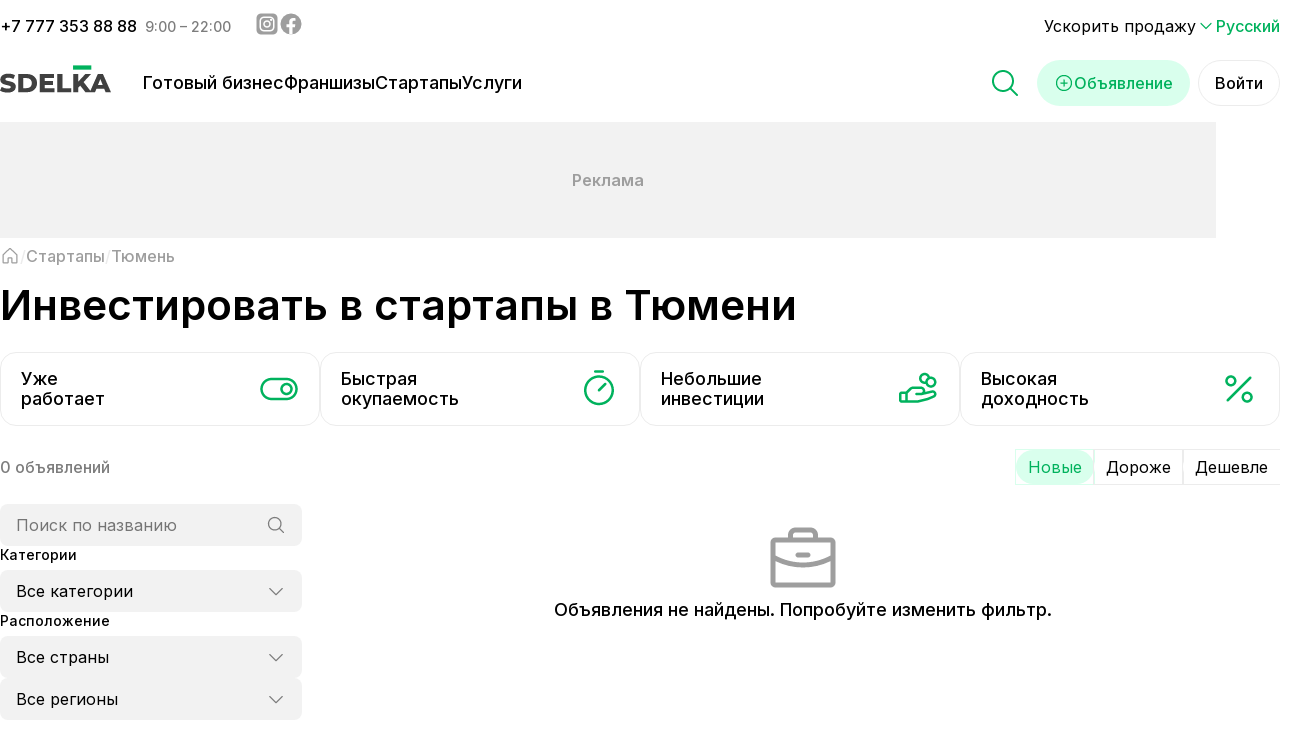

--- FILE ---
content_type: text/html; charset=utf-8
request_url: https://sdelka.kz/startups/tyumen
body_size: 65744
content:
<!DOCTYPE html><html lang="ru"><head><meta charSet="utf-8"/><link rel="apple-touch-icon" sizes="180x180" href="/apple-touch-icon-v2.png"/><link rel="icon" type="image/png" sizes="32x32" href="/favicon-32x32-v2.png"/><link rel="icon" type="image/png" sizes="16x16" href="/favicon-16x16-v2.png"/><link rel="manifest" href="/site.webmanifest"/><meta name="theme-color" content="#ffffff"/><meta name="application-name" content="Sdelka KZ"/><meta name="apple-mobile-web-app-capable" content="yes"/><meta name="apple-mobile-web-app-status-bar-style" content="default"/><meta name="apple-mobile-web-app-title" content="Sdelka KZ"/><meta name="format-detection" content="telephone=yes"/><meta name="mobile-web-app-capable" content="yes"/><meta name="msapplication-config" content="/icons/browserconfig.xml"/><meta name="msapplication-TileColor" content="#2B5797"/><meta name="msapplication-tap-highlight" content="no"/><meta name="apple-itunes-app" content="app-id=1671531455"/><meta name="viewport" content="minimum-scale=1, initial-scale=1, width=device-width, shrink-to-fit=no, viewport-fit=cover"/><meta property="og:type" content="website"/><meta name="twitter:card" content="summary_large_image"/><meta property="og:locale" content="ru"/><meta property="og:locale:alternate" content="kk"/><meta property="og:locale:alternate" content="en"/><link rel="canonical" href="https://sdelka.kz/startups/tyumen"/><link rel="alternate" hrefLang="x-default" href="https://sdelka.kz/startups/tyumen"/><link rel="alternate" hrefLang="ru" href="https://sdelka.kz/startups/tyumen"/><link rel="alternate" hrefLang="kk" href="https://sdelka.kz/kk/startups/tyumen"/><link rel="alternate" hrefLang="en" href="https://sdelka.kz/en/startups/tyumen"/><script type="application/ld+json" id="website-schema">{
      "@context": "https://schema.org",
      "@type": "WebSite",
      "url": "https://sdelka.kz",
      "name": "Sdelka"
    }</script><script type="application/ld+json" id="company-schema">{
      "@context": "https://schema.org",
      "@type": "Organization",
      "name": "Sdelka",
      "url": "https://sdelka.kz/",
      "logo": "/new-icons/Logo.png",
      "image": "/new-icons/Logo.png",
      "telephone": "+7 777 353 88 88",
      "email": "info@sdelka.kz",
      "address": {
        "@type": "PostalAddress",
        "addressLocality": "Алматы, Республика Казахстан",
        "postalCode": "050057",
        "streetAddress": "ул. Мынбаева, 53/116"
      },
      "sameAs":[
        "https://www.instagram.com/sdelkakz/",
        "https://www.facebook.com/sdelka.kazakhstan"
      ]
    }</script><link rel="preload" as="image" imageSrcSet="/_next/image?url=%2Fnew-icons%2FiPhoneMock3.png%3Fv%3D1.0&amp;w=384&amp;q=75 1x, /_next/image?url=%2Fnew-icons%2FiPhoneMock3.png%3Fv%3D1.0&amp;w=640&amp;q=75 2x" fetchpriority="high"/><title>Инвестировать в стартап  в Тюмени - Сделка</title><meta name="title" content="Инвестировать в стартап  в Тюмени - Сделка"/><meta name="description" content="Продать или купить действующий бизнес или долю в нем, привлечь Инвестиции, начать проект по франшизе или найти делового партнёра в Казахстане. Перспективные стартапы в Тюмени"/><script type="application/ld+json" id="breadcrumbs-schema">{
      "@context": "https://schema.org",
      "@type": "BreadcrumbList",
      "itemListElement":
        [
          {
            "@type": "ListItem",
            "position": 1,
            "item": {
              "@id": "https://sdelka.kz",
              "name": "Главная"
            }
          },
          {
              "@type": "ListItem",
              "position": 2,
              "item": {
                "@id": "https://sdelka.kz/startups",
                "name": "Стартапы"
              }
            },{
              "@type": "ListItem",
              "position": 3,
              "item": {
                "@id": "https://sdelka.kz/startups/tyumen",
                "name": "Тюмень"
              }
            }
        ]
     }</script><meta name="next-head-count" content="34"/><link rel="shortcut icon" href="/favicon-v2.ico"/><meta charSet="utf-8"/><link rel="preload" href="/_next/static/media/26a46d62cd723877-s.p.woff2" as="font" type="font/woff2" crossorigin="anonymous" data-next-font="size-adjust"/><link rel="preload" href="/_next/static/media/e4af272ccee01ff0-s.p.woff2" as="font" type="font/woff2" crossorigin="anonymous" data-next-font="size-adjust"/><link rel="preload" href="/_next/static/css/7a314eb548269473.css" as="style"/><link rel="stylesheet" href="/_next/static/css/7a314eb548269473.css" data-n-g=""/><link rel="preload" href="/_next/static/css/a82f3e4f57fbfd28.css" as="style"/><link rel="stylesheet" href="/_next/static/css/a82f3e4f57fbfd28.css" data-n-p=""/><noscript data-n-css=""></noscript><script defer="" nomodule="" src="/_next/static/chunks/polyfills-c67a75d1b6f99dc8.js"></script><script defer="" src="/_next/static/chunks/cccc6244.d955c230b60a2c49.js"></script><script defer="" src="/_next/static/chunks/7955.53e4400331e399bc.js"></script><script defer="" src="/_next/static/chunks/9584.71566832e54f7f6a.js"></script><script src="/_next/static/chunks/webpack-420d7b586139084f.js" defer=""></script><script src="/_next/static/chunks/framework-ce84985cd166733a.js" defer=""></script><script src="/_next/static/chunks/main-99eacdd7c30aa28a.js" defer=""></script><script src="/_next/static/chunks/pages/_app-dc194786aa990be8.js" defer=""></script><script src="/_next/static/chunks/7740-0e89e286a372eaa2.js" defer=""></script><script src="/_next/static/chunks/7536-ae95e1946171eb11.js" defer=""></script><script src="/_next/static/chunks/4233-c594073828c21bce.js" defer=""></script><script src="/_next/static/chunks/8141-d59f5822d869e88c.js" defer=""></script><script src="/_next/static/chunks/8823-8e1e82c00e7d57b2.js" defer=""></script><script src="/_next/static/chunks/pages/startups/%5B%5B...params%5D%5D-62a2e7b9e54fd916.js" defer=""></script><script src="/_next/static/t1xZAttO-ferh0RPzllG6/_buildManifest.js" defer=""></script><script src="/_next/static/t1xZAttO-ferh0RPzllG6/_ssgManifest.js" defer=""></script></head><body><noscript><iframe src="https://www.googletagmanager.com/ns.html?id=GTM-KNQRZ24" height="0" width="0" style="display:none;visibility:hidden"></iframe></noscript><div id="__next"><style>
    #nprogress {
      pointer-events: none;
    }
    #nprogress .bar {
      background: #00b25d;
      position: fixed;
      z-index: 9999;
      top: 0;
      left: 0;
      width: 100%;
      height: 3px;
    }
    #nprogress .peg {
      display: block;
      position: absolute;
      right: 0px;
      width: 100px;
      height: 100%;
      box-shadow: 0 0 10px #00b25d, 0 0 5px #00b25d;
      opacity: 1;
      -webkit-transform: rotate(3deg) translate(0px, -4px);
      -ms-transform: rotate(3deg) translate(0px, -4px);
      transform: rotate(3deg) translate(0px, -4px);
    }
    #nprogress .spinner {
      display: block;
      position: fixed;
      z-index: 1031;
      top: 15px;
      right: 15px;
    }
    #nprogress .spinner-icon {
      width: 18px;
      height: 18px;
      box-sizing: border-box;
      border: solid 2px transparent;
      border-top-color: #00b25d;
      border-left-color: #00b25d;
      border-radius: 50%;
      -webkit-animation: nprogresss-spinner 400ms linear infinite;
      animation: nprogress-spinner 400ms linear infinite;
    }
    .nprogress-custom-parent {
      overflow: hidden;
      position: relative;
    }
    .nprogress-custom-parent #nprogress .spinner,
    .nprogress-custom-parent #nprogress .bar {
      position: absolute;
    }
    @-webkit-keyframes nprogress-spinner {
      0% {
        -webkit-transform: rotate(0deg);
      }
      100% {
        -webkit-transform: rotate(360deg);
      }
    }
    @keyframes nprogress-spinner {
      0% {
        transform: rotate(0deg);
      }
      100% {
        transform: rotate(360deg);
      }
    }
  </style><main class="content __className_3eb381"><div class="banner-app-mobile_bannerApp__Mm1BJ banner-app-mobile_bannerApp_display__5PoNz"><div class="banner-app-mobile_bannerApp__image__M_mot"><img alt="iphone mock-up" fetchpriority="high" width="312" height="560" decoding="async" data-nimg="1" style="color:transparent" srcSet="/_next/image?url=%2Fnew-icons%2FiPhoneMock3.png%3Fv%3D1.0&amp;w=384&amp;q=75 1x, /_next/image?url=%2Fnew-icons%2FiPhoneMock3.png%3Fv%3D1.0&amp;w=640&amp;q=75 2x" src="/_next/image?url=%2Fnew-icons%2FiPhoneMock3.png%3Fv%3D1.0&amp;w=640&amp;q=75"/></div><div class="banner-app-mobile_bannerApp__content__Md9W3"><h3>Все объявления теперь в вашем смартфоне</h3><p>Установите приложение «Sdelka»</p><button class="button_button__THNLW button_button_size__lg__z47bZ button_button_type__prime__N3iDO button_button_textCentered__nTWC1">Скачать приложение</button><button class="button_button__THNLW button_button_size__lg__z47bZ button_button_type__sec_gray__OKMI9 button_button_textCentered__nTWC1">Продолжить в мобильной версии</button></div></div><div class="Header_header__jtMDd"><div class="Header_header_top__9iAx_ Header_header_top_closed__tjuNM"><div class="Header_header_top_container__sTx1I"><div class="Header_header_top_container_social__UfdQH"><div class="Header_header_top_container_social_phone__P8VlZ"><span><a href="tel:+7 777 353 88 88">+<!-- -->7 777 353 88 88</a></span><span class="Header_header_top_container_social_phone_time__UzFPe">9:00 – 22:00</span></div><div class="Header_header_top_container_social_network___KVeb"><a href="https://www.instagram.com/sdelkakz/" target="_blank" rel="noreferrer" aria-label="Instagram - sdelka.kz"><svg width="24" height="24" viewBox="0 0 20 20" fill="none" xmlns="http://www.w3.org/2000/svg"><path d="M1.25 7.25C1.25 5.1498 1.25 4.0997 1.65873 3.29754C2.01825 2.59193 2.59193 2.01825 3.29754 1.65873C4.0997 1.25 5.1498 1.25 7.25 1.25H12.75C14.8502 1.25 15.9003 1.25 16.7025 1.65873C17.4081 2.01825 17.9817 2.59193 18.3413 3.29754C18.75 4.0997 18.75 5.1498 18.75 7.25V12.75C18.75 14.8502 18.75 15.9003 18.3413 16.7025C17.9817 17.4081 17.4081 17.9817 16.7025 18.3413C15.9003 18.75 14.8502 18.75 12.75 18.75H7.25C5.1498 18.75 4.0997 18.75 3.29754 18.3413C2.59193 17.9817 2.01825 17.4081 1.65873 16.7025C1.25 15.9003 1.25 14.8502 1.25 12.75V7.25Z" fill="currentColor"></path><path d="M14.375 6.5625C14.375 7.08027 13.9553 7.5 13.4375 7.5C12.9197 7.5 12.5 7.08027 12.5 6.5625C12.5 6.04473 12.9197 5.625 13.4375 5.625C13.9553 5.625 14.375 6.04473 14.375 6.5625Z" fill="white"></path><path fill-rule="evenodd" clip-rule="evenodd" d="M10 13.125C11.7259 13.125 13.125 11.7259 13.125 10C13.125 8.27411 11.7259 6.875 10 6.875C8.27411 6.875 6.875 8.27411 6.875 10C6.875 11.7259 8.27411 13.125 10 13.125ZM10 11.875C11.0355 11.875 11.875 11.0355 11.875 10C11.875 8.96447 11.0355 8.125 10 8.125C8.96447 8.125 8.125 8.96447 8.125 10C8.125 11.0355 8.96447 11.875 10 11.875Z" fill="white"></path><path fill-rule="evenodd" clip-rule="evenodd" d="M3.75 9.75C3.75 7.6498 3.75 6.5997 4.15873 5.79754C4.51825 5.09193 5.09193 4.51825 5.79754 4.15873C6.5997 3.75 7.6498 3.75 9.75 3.75H10.25C12.3502 3.75 13.4003 3.75 14.2025 4.15873C14.9081 4.51825 15.4817 5.09193 15.8413 5.79754C16.25 6.5997 16.25 7.6498 16.25 9.75V10.25C16.25 12.3502 16.25 13.4003 15.8413 14.2025C15.4817 14.9081 14.9081 15.4817 14.2025 15.8413C13.4003 16.25 12.3502 16.25 10.25 16.25H9.75C7.6498 16.25 6.5997 16.25 5.79754 15.8413C5.09193 15.4817 4.51825 14.9081 4.15873 14.2025C3.75 13.4003 3.75 12.3502 3.75 10.25V9.75ZM9.75 5H10.25C11.3207 5 12.0486 5.00097 12.6112 5.04694C13.1592 5.09171 13.4395 5.17287 13.635 5.27248C14.1054 5.51217 14.4878 5.89462 14.7275 6.36502C14.8271 6.56052 14.9083 6.84078 14.9531 7.3888C14.999 7.95141 15 8.67928 15 9.75V10.25C15 11.3207 14.999 12.0486 14.9531 12.6112C14.9083 13.1592 14.8271 13.4395 14.7275 13.635C14.4878 14.1054 14.1054 14.4878 13.635 14.7275C13.4395 14.8271 13.1592 14.9083 12.6112 14.9531C12.0486 14.999 11.3207 15 10.25 15H9.75C8.67928 15 7.95141 14.999 7.3888 14.9531C6.84078 14.9083 6.56052 14.8271 6.36502 14.7275C5.89462 14.4878 5.51217 14.1054 5.27248 13.635C5.17287 13.4395 5.09171 13.1592 5.04694 12.6112C5.00097 12.0486 5 11.3207 5 10.25V9.75C5 8.67928 5.00097 7.95141 5.04694 7.3888C5.09171 6.84078 5.17287 6.56052 5.27248 6.36502C5.51217 5.89462 5.89462 5.51217 6.36502 5.27248C6.56052 5.17287 6.84078 5.09171 7.3888 5.04694C7.95141 5.00097 8.67928 5 9.75 5Z" fill="white"></path></svg></a><a href="https://www.facebook.com/sdelka.kazakhstan" target="_blank" rel="noreferrer" aria-label="Facebook - sdelka.kazakhstan"><svg width="24" height="24" viewBox="0 0 20 20" fill="none" xmlns="http://www.w3.org/2000/svg"><circle cx="10" cy="10" r="8.75" fill="currentColor"></circle><path d="M13.2586 12.676L13.6472 10.2063H11.2158V8.60437C11.2158 7.92856 11.5548 7.26942 12.6438 7.26942H13.75V5.16687C13.75 5.16687 12.7466 5 11.7877 5C9.78427 5 8.47604 6.18309 8.47604 8.32403V10.2063H6.25V12.676H8.47604V18.6466C8.92294 18.715 9.38015 18.75 9.8459 18.75C10.3117 18.75 10.7689 18.715 11.2158 18.6466V12.676H13.2586Z" fill="white"></path></svg></a></div></div><div class="Header_header_top_container_sub__B0khy"><span class="Header_header_top_container_sub_promotions__2SzoH"><a href="/promotions">Ускорить продажу</a></span><div class="switcher-lang_wrapper__n98NL"><div class="switcher-lang_lang__iDUyP"><svg width="20" height="20" xmlns="http://www.w3.org/2000/svg" viewBox="0 0 24 24" stroke-width="1.5" stroke="currentColor" fill="none" stroke-linecap="round" stroke-linejoin="round"><path stroke="none" d="M0 0h24v24H0z" fill="none"></path><path d="M6 9l6 6l6 -6"></path></svg> <!-- -->Русский</div></div></div></div></div><div class="Header_header_main__CXk0b"><div class="Header_header_main_container__EpRcc"><div class="Header_header_main_container_burger__Jr11s"><svg width="32" height="32" viewBox="0 0 20 20" fill="none" xmlns="http://www.w3.org/2000/svg"><path d="M17.5 10C17.5 10.1658 17.4342 10.3247 17.3169 10.4419C17.1997 10.5592 17.0408 10.625 16.875 10.625H3.125C2.95924 10.625 2.80027 10.5592 2.68306 10.4419C2.56585 10.3247 2.5 10.1658 2.5 10C2.5 9.83424 2.56585 9.67527 2.68306 9.55806C2.80027 9.44085 2.95924 9.375 3.125 9.375H16.875C17.0408 9.375 17.1997 9.44085 17.3169 9.55806C17.4342 9.67527 17.5 9.83424 17.5 10ZM3.125 5.625H16.875C17.0408 5.625 17.1997 5.55915 17.3169 5.44194C17.4342 5.32473 17.5 5.16576 17.5 5C17.5 4.83424 17.4342 4.67527 17.3169 4.55806C17.1997 4.44085 17.0408 4.375 16.875 4.375H3.125C2.95924 4.375 2.80027 4.44085 2.68306 4.55806C2.56585 4.67527 2.5 4.83424 2.5 5C2.5 5.16576 2.56585 5.32473 2.68306 5.44194C2.80027 5.55915 2.95924 5.625 3.125 5.625ZM16.875 14.375H3.125C2.95924 14.375 2.80027 14.4408 2.68306 14.5581C2.56585 14.6753 2.5 14.8342 2.5 15C2.5 15.1658 2.56585 15.3247 2.68306 15.4419C2.80027 15.5592 2.95924 15.625 3.125 15.625H16.875C17.0408 15.625 17.1997 15.5592 17.3169 15.4419C17.4342 15.3247 17.5 15.1658 17.5 15C17.5 14.8342 17.4342 14.6753 17.3169 14.5581C17.1997 14.4408 17.0408 14.375 16.875 14.375Z" fill="currentColor"></path></svg><svg width="32" height="32" viewBox="0 0 20 20" fill="none" xmlns="http://www.w3.org/2000/svg"><path d="M16.0675 15.1827C16.1256 15.2407 16.1717 15.3097 16.2031 15.3855C16.2345 15.4614 16.2507 15.5427 16.2507 15.6249C16.2507 15.707 16.2345 15.7883 16.2031 15.8642C16.1717 15.94 16.1256 16.009 16.0675 16.067C16.0095 16.1251 15.9405 16.1712 15.8647 16.2026C15.7888 16.234 15.7075 16.2502 15.6253 16.2502C15.5432 16.2502 15.4619 16.234 15.386 16.2026C15.3102 16.1712 15.2412 16.1251 15.1832 16.067L10.0003 10.8835L4.81753 16.067C4.70026 16.1843 4.5412 16.2502 4.37535 16.2502C4.2095 16.2502 4.05044 16.1843 3.93316 16.067C3.81588 15.9498 3.75 15.7907 3.75 15.6249C3.75 15.459 3.81588 15.2999 3.93316 15.1827L9.11675 9.99986L3.93316 4.81705C3.81588 4.69977 3.75 4.54071 3.75 4.37486C3.75 4.20901 3.81588 4.04995 3.93316 3.93267C4.05044 3.8154 4.2095 3.74951 4.37535 3.74951C4.5412 3.74951 4.70026 3.8154 4.81753 3.93267L10.0003 9.11627L15.1832 3.93267C15.3004 3.8154 15.4595 3.74951 15.6253 3.74951C15.7912 3.74951 15.9503 3.8154 16.0675 3.93267C16.1848 4.04995 16.2507 4.20901 16.2507 4.37486C16.2507 4.54071 16.1848 4.69977 16.0675 4.81705L10.8839 9.99986L16.0675 15.1827Z" fill="currentColor"></path></svg></div><a class="Header_header_main_container_logo__d7RAD" href="/"><img alt="Сделка" loading="lazy" width="111" height="30" decoding="async" data-nimg="1" style="color:transparent" src="/new-icons/Logo_eng.svg"/></a><div class="Header_header_main_container_actions__gQldq"><div class="Search_search__aHTEq"><svg width="32" height="32" viewBox="0 0 20 20" xmlns="http://www.w3.org/2000/svg" fill="currentColor" class="Header_header_main_container_actions_magniglass__fpl_K"><path d="M17.9419 17.058L14.0302 13.1471C15.1639 11.7859 15.7293 10.04 15.6086 8.27263C15.488 6.50524 14.6906 4.85241 13.3823 3.65797C12.074 2.46353 10.3557 1.81944 8.58462 1.85969C6.81357 1.89994 5.12622 2.62143 3.87358 3.87407C2.62094 5.12671 1.89945 6.81406 1.8592 8.5851C1.81895 10.3561 2.46304 12.0745 3.65748 13.3828C4.85192 14.691 6.50475 15.4884 8.27214 15.6091C10.0395 15.7298 11.7854 15.1644 13.1466 14.0306L17.0575 17.9424C17.1156 18.0004 17.1845 18.0465 17.2604 18.0779C17.3363 18.1094 17.4176 18.1255 17.4997 18.1255C17.5818 18.1255 17.6631 18.1094 17.739 18.0779C17.8149 18.0465 17.8838 18.0004 17.9419 17.9424C17.9999 17.8843 18.046 17.8154 18.0774 17.7395C18.1089 17.6636 18.125 17.5823 18.125 17.5002C18.125 17.4181 18.1089 17.3367 18.0774 17.2609C18.046 17.185 17.9999 17.1161 17.9419 17.058ZM3.12469 8.75018C3.12469 7.63766 3.45459 6.55012 4.07267 5.6251C4.69076 4.70007 5.56926 3.9791 6.5971 3.55336C7.62493 3.12761 8.75593 3.01622 9.84707 3.23326C10.9382 3.4503 11.9405 3.98603 12.7272 4.7727C13.5138 5.55937 14.0496 6.56165 14.2666 7.6528C14.4837 8.74394 14.3723 9.87494 13.9465 10.9028C13.5208 11.9306 12.7998 12.8091 11.8748 13.4272C10.9497 14.0453 9.86221 14.3752 8.74969 14.3752C7.25836 14.3735 5.82858 13.7804 4.77404 12.7258C3.71951 11.6713 3.12634 10.2415 3.12469 8.75018Z"></path></svg><div class="Search_search_wrapper__DH1wv"><div class="Search_search_wrapper_desktop__0Apa_"><div class="Modal_modal___G62z"><div class="Modal_modal_inner__nbazx Modal_modal_inner_top__odAwX"><div class="Search_search_fixed__ur5MC"><div class="Search_search_inputMask__XKBzt"><form class="Search_search_inputMask_form__u1pi8"><input type="text" placeholder="Поиск по названию или ID" class="Search_search_inputMask_input__HBzJI" value=""/></form><svg width="28" height="28" viewBox="0 0 20 20" xmlns="http://www.w3.org/2000/svg" fill="currentColor" class="Search_search_inputMask_icon__juWtK"><path d="M17.9419 17.058L14.0302 13.1471C15.1639 11.7859 15.7293 10.04 15.6086 8.27263C15.488 6.50524 14.6906 4.85241 13.3823 3.65797C12.074 2.46353 10.3557 1.81944 8.58462 1.85969C6.81357 1.89994 5.12622 2.62143 3.87358 3.87407C2.62094 5.12671 1.89945 6.81406 1.8592 8.5851C1.81895 10.3561 2.46304 12.0745 3.65748 13.3828C4.85192 14.691 6.50475 15.4884 8.27214 15.6091C10.0395 15.7298 11.7854 15.1644 13.1466 14.0306L17.0575 17.9424C17.1156 18.0004 17.1845 18.0465 17.2604 18.0779C17.3363 18.1094 17.4176 18.1255 17.4997 18.1255C17.5818 18.1255 17.6631 18.1094 17.739 18.0779C17.8149 18.0465 17.8838 18.0004 17.9419 17.9424C17.9999 17.8843 18.046 17.8154 18.0774 17.7395C18.1089 17.6636 18.125 17.5823 18.125 17.5002C18.125 17.4181 18.1089 17.3367 18.0774 17.2609C18.046 17.185 17.9999 17.1161 17.9419 17.058ZM3.12469 8.75018C3.12469 7.63766 3.45459 6.55012 4.07267 5.6251C4.69076 4.70007 5.56926 3.9791 6.5971 3.55336C7.62493 3.12761 8.75593 3.01622 9.84707 3.23326C10.9382 3.4503 11.9405 3.98603 12.7272 4.7727C13.5138 5.55937 14.0496 6.56165 14.2666 7.6528C14.4837 8.74394 14.3723 9.87494 13.9465 10.9028C13.5208 11.9306 12.7998 12.8091 11.8748 13.4272C10.9497 14.0453 9.86221 14.3752 8.74969 14.3752C7.25836 14.3735 5.82858 13.7804 4.77404 12.7258C3.71951 11.6713 3.12634 10.2415 3.12469 8.75018Z"></path></svg></div><div class="Search_search_results__V2Y58"><div class="Search_search_results_divider__Y9yKN"></div><a class="Search_search_results_item__HQ80x" href="/sale"><svg width="32" height="32" viewBox="0 0 20 20" fill="none" xmlns="http://www.w3.org/2000/svg" class="Search_search_results_item_logo__IupsK"><path d="M16.875 4.375H13.75V3.75C13.75 3.25272 13.5525 2.77581 13.2008 2.42417C12.8492 2.07254 12.3723 1.875 11.875 1.875H8.125C7.62772 1.875 7.15081 2.07254 6.79917 2.42417C6.44754 2.77581 6.25 3.25272 6.25 3.75V4.375H3.125C2.79348 4.375 2.47554 4.5067 2.24112 4.74112C2.0067 4.97554 1.875 5.29348 1.875 5.625V15.625C1.875 15.9565 2.0067 16.2745 2.24112 16.5089C2.47554 16.7433 2.79348 16.875 3.125 16.875H16.875C17.2065 16.875 17.5245 16.7433 17.7589 16.5089C17.9933 16.2745 18.125 15.9565 18.125 15.625V5.625C18.125 5.29348 17.9933 4.97554 17.7589 4.74112C17.5245 4.5067 17.2065 4.375 16.875 4.375ZM7.5 3.75C7.5 3.58424 7.56585 3.42527 7.68306 3.30806C7.80027 3.19085 7.95924 3.125 8.125 3.125H11.875C12.0408 3.125 12.1997 3.19085 12.3169 3.30806C12.4342 3.42527 12.5 3.58424 12.5 3.75V4.375H7.5V3.75ZM16.875 5.625V8.87578C14.7655 10.024 12.4018 10.6254 10 10.625C7.59828 10.6254 5.23471 10.0243 3.125 8.87656V5.625H16.875ZM16.875 15.625H3.125V10.2844C5.26557 11.3314 7.61708 11.8755 10 11.875C12.383 11.8751 14.7344 11.3307 16.875 10.2836V15.625ZM8.125 8.75C8.125 8.58424 8.19085 8.42527 8.30806 8.30806C8.42527 8.19085 8.58424 8.125 8.75 8.125H11.25C11.4158 8.125 11.5747 8.19085 11.6919 8.30806C11.8092 8.42527 11.875 8.58424 11.875 8.75C11.875 8.91576 11.8092 9.07473 11.6919 9.19194C11.5747 9.30915 11.4158 9.375 11.25 9.375H8.75C8.58424 9.375 8.42527 9.30915 8.30806 9.19194C8.19085 9.07473 8.125 8.91576 8.125 8.75Z" fill="currentColor"></path></svg><p class="Search_search_results_item_name__wM9Bc">Бизнес</p><span></span><svg width="20" height="20" viewBox="0 0 20 20" fill="none" xmlns="http://www.w3.org/2000/svg" class="Search_search_results_item_icon__ktmZP"><path d="M14.1925 10.442L7.94254 16.692C7.88447 16.7501 7.81553 16.7962 7.73966 16.8276C7.66379 16.859 7.58247 16.8752 7.50035 16.8752C7.41823 16.8752 7.33691 16.859 7.26104 16.8276C7.18517 16.7962 7.11623 16.7501 7.05816 16.692C7.00009 16.634 6.95403 16.565 6.9226 16.4892C6.89117 16.4133 6.875 16.332 6.875 16.2499C6.875 16.1677 6.89117 16.0864 6.9226 16.0105C6.95403 15.9347 7.00009 15.8657 7.05816 15.8077L12.8668 9.99986L7.05816 4.19205C6.94088 4.07477 6.875 3.91571 6.875 3.74986C6.875 3.58401 6.94088 3.42495 7.05816 3.30767C7.17544 3.1904 7.3345 3.12451 7.50035 3.12451C7.6662 3.12451 7.82526 3.1904 7.94254 3.30767L14.1925 9.55767C14.2506 9.61572 14.2967 9.68465 14.3282 9.76052C14.3597 9.8364 14.3758 9.91772 14.3758 9.99986C14.3758 10.082 14.3597 10.1633 14.3282 10.2392C14.2967 10.3151 14.2506 10.384 14.1925 10.442Z" fill="currentColor"></path></svg></a><div class="Search_search_results_divider__Y9yKN"></div><a class="Search_search_results_item__HQ80x" href="/franchise"><svg width="32" height="32" viewBox="0 0 20 20" fill="none" xmlns="http://www.w3.org/2000/svg" class="Search_search_results_item_logo__IupsK"><path d="M6.25 3.125C5.63193 3.125 5.02775 3.30828 4.51384 3.65166C3.99994 3.99504 3.5994 4.4831 3.36288 5.05412C3.12635 5.62513 3.06447 6.25347 3.18505 6.85966C3.30563 7.46585 3.60325 8.02267 4.04029 8.45971C4.47733 8.89675 5.03415 9.19438 5.64034 9.31496C6.24654 9.43553 6.87487 9.37365 7.44589 9.13713C8.01691 8.9006 8.50496 8.50006 8.84834 7.98616C9.19172 7.47225 9.375 6.86807 9.375 6.25C9.375 5.4212 9.04576 4.62634 8.45971 4.04029C7.87366 3.45424 7.0788 3.125 6.25 3.125ZM6.25 8.125C5.87916 8.125 5.51665 8.01503 5.20831 7.80901C4.89996 7.60298 4.65964 7.31014 4.51773 6.96753C4.37581 6.62492 4.33868 6.24792 4.41103 5.88421C4.48338 5.52049 4.66195 5.1864 4.92418 4.92418C5.1864 4.66195 5.52049 4.48338 5.88421 4.41103C6.24792 4.33868 6.62492 4.37581 6.96753 4.51773C7.31014 4.65964 7.60298 4.89996 7.80901 5.20831C8.01503 5.51665 8.125 5.87916 8.125 6.25C8.125 6.74728 7.92746 7.2242 7.57583 7.57583C7.2242 7.92746 6.74728 8.125 6.25 8.125ZM13.75 9.375C14.3681 9.375 14.9723 9.19172 15.4862 8.84834C16.0001 8.50496 16.4006 8.01691 16.6371 7.44589C16.8736 6.87487 16.9355 6.24654 16.815 5.64034C16.6944 5.03415 16.3967 4.47733 15.9597 4.04029C15.5227 3.60325 14.9658 3.30563 14.3597 3.18505C13.7535 3.06447 13.1251 3.12635 12.5541 3.36288C11.9831 3.5994 11.495 3.99994 11.1517 4.51384C10.8083 5.02775 10.625 5.63193 10.625 6.25C10.625 7.0788 10.9542 7.87366 11.5403 8.45971C12.1263 9.04576 12.9212 9.375 13.75 9.375ZM13.75 4.375C14.1208 4.375 14.4834 4.48497 14.7917 4.691C15.1 4.89702 15.3404 5.18986 15.4823 5.53247C15.6242 5.87508 15.6613 6.25208 15.589 6.6158C15.5166 6.97951 15.338 7.3136 15.0758 7.57583C14.8136 7.83805 14.4795 8.01663 14.1158 8.08897C13.7521 8.16132 13.3751 8.12419 13.0325 7.98228C12.6899 7.84036 12.397 7.60004 12.191 7.2917C11.985 6.98335 11.875 6.62084 11.875 6.25C11.875 5.75272 12.0725 5.27581 12.4242 4.92418C12.7758 4.57255 13.2527 4.375 13.75 4.375ZM6.25 10.625C5.63193 10.625 5.02775 10.8083 4.51384 11.1517C3.99994 11.495 3.5994 11.9831 3.36288 12.5541C3.12635 13.1251 3.06447 13.7535 3.18505 14.3597C3.30563 14.9658 3.60325 15.5227 4.04029 15.9597C4.47733 16.3967 5.03415 16.6944 5.64034 16.815C6.24654 16.9355 6.87487 16.8736 7.44589 16.6371C8.01691 16.4006 8.50496 16.0001 8.84834 15.4862C9.19172 14.9723 9.375 14.3681 9.375 13.75C9.375 12.9212 9.04576 12.1263 8.45971 11.5403C7.87366 10.9542 7.0788 10.625 6.25 10.625ZM6.25 15.625C5.87916 15.625 5.51665 15.515 5.20831 15.309C4.89996 15.103 4.65964 14.8101 4.51773 14.4675C4.37581 14.1249 4.33868 13.7479 4.41103 13.3842C4.48338 13.0205 4.66195 12.6864 4.92418 12.4242C5.1864 12.162 5.52049 11.9834 5.88421 11.911C6.24792 11.8387 6.62492 11.8758 6.96753 12.0177C7.31014 12.1596 7.60298 12.4 7.80901 12.7083C8.01503 13.0166 8.125 13.3792 8.125 13.75C8.125 14.2473 7.92746 14.7242 7.57583 15.0758C7.2242 15.4275 6.74728 15.625 6.25 15.625ZM16.875 13.75C16.875 13.9158 16.8092 14.0747 16.6919 14.1919C16.5747 14.3092 16.4158 14.375 16.25 14.375H14.375V16.25C14.375 16.4158 14.3092 16.5747 14.1919 16.6919C14.0747 16.8092 13.9158 16.875 13.75 16.875C13.5842 16.875 13.4253 16.8092 13.3081 16.6919C13.1908 16.5747 13.125 16.4158 13.125 16.25V14.375H11.25C11.0842 14.375 10.9253 14.3092 10.8081 14.1919C10.6908 14.0747 10.625 13.9158 10.625 13.75C10.625 13.5842 10.6908 13.4253 10.8081 13.3081C10.9253 13.1908 11.0842 13.125 11.25 13.125H13.125V11.25C13.125 11.0842 13.1908 10.9253 13.3081 10.8081C13.4253 10.6908 13.5842 10.625 13.75 10.625C13.9158 10.625 14.0747 10.6908 14.1919 10.8081C14.3092 10.9253 14.375 11.0842 14.375 11.25V13.125H16.25C16.4158 13.125 16.5747 13.1908 16.6919 13.3081C16.8092 13.4253 16.875 13.5842 16.875 13.75Z" fill="currentColor"></path></svg><p class="Search_search_results_item_name__wM9Bc">Франшизы</p><span></span><svg width="20" height="20" viewBox="0 0 20 20" fill="none" xmlns="http://www.w3.org/2000/svg" class="Search_search_results_item_icon__ktmZP"><path d="M14.1925 10.442L7.94254 16.692C7.88447 16.7501 7.81553 16.7962 7.73966 16.8276C7.66379 16.859 7.58247 16.8752 7.50035 16.8752C7.41823 16.8752 7.33691 16.859 7.26104 16.8276C7.18517 16.7962 7.11623 16.7501 7.05816 16.692C7.00009 16.634 6.95403 16.565 6.9226 16.4892C6.89117 16.4133 6.875 16.332 6.875 16.2499C6.875 16.1677 6.89117 16.0864 6.9226 16.0105C6.95403 15.9347 7.00009 15.8657 7.05816 15.8077L12.8668 9.99986L7.05816 4.19205C6.94088 4.07477 6.875 3.91571 6.875 3.74986C6.875 3.58401 6.94088 3.42495 7.05816 3.30767C7.17544 3.1904 7.3345 3.12451 7.50035 3.12451C7.6662 3.12451 7.82526 3.1904 7.94254 3.30767L14.1925 9.55767C14.2506 9.61572 14.2967 9.68465 14.3282 9.76052C14.3597 9.8364 14.3758 9.91772 14.3758 9.99986C14.3758 10.082 14.3597 10.1633 14.3282 10.2392C14.2967 10.3151 14.2506 10.384 14.1925 10.442Z" fill="currentColor"></path></svg></a><div class="Search_search_results_divider__Y9yKN"></div><a class="Search_search_results_item__HQ80x" href="/startups"><svg width="32" height="32" viewBox="0 0 20 20" fill="none" xmlns="http://www.w3.org/2000/svg" class="Search_search_results_item_logo__IupsK"><path d="M16.25 7.5C16.25 7.66576 16.1842 7.82473 16.0669 7.94194C15.9497 8.05915 15.7908 8.125 15.625 8.125H10.625V16.875C10.625 17.0408 10.5592 17.1997 10.4419 17.3169C10.3247 17.4342 10.1658 17.5 10 17.5C9.83424 17.5 9.67527 17.4342 9.55806 17.3169C9.44085 17.1997 9.375 17.0408 9.375 16.875V8.125H4.375C4.20924 8.125 4.05027 8.05915 3.93306 7.94194C3.81585 7.82473 3.75 7.66576 3.75 7.5C3.75 7.33424 3.81585 7.17527 3.93306 7.05806C4.05027 6.94085 4.20924 6.875 4.375 6.875H15.625C15.7908 6.875 15.9497 6.94085 16.0669 7.05806C16.1842 7.17527 16.25 7.33424 16.25 7.5ZM4.375 5H15.625C15.7908 5 15.9497 4.93415 16.0669 4.81694C16.1842 4.69973 16.25 4.54076 16.25 4.375C16.25 4.20924 16.1842 4.05027 16.0669 3.93306C15.9497 3.81585 15.7908 3.75 15.625 3.75H4.375C4.20924 3.75 4.05027 3.81585 3.93306 3.93306C3.81585 4.05027 3.75 4.20924 3.75 4.375C3.75 4.54076 3.81585 4.69973 3.93306 4.81694C4.05027 4.93415 4.20924 5 4.375 5Z" fill="currentColor"></path></svg><p class="Search_search_results_item_name__wM9Bc">Стартапы</p><span></span><svg width="20" height="20" viewBox="0 0 20 20" fill="none" xmlns="http://www.w3.org/2000/svg" class="Search_search_results_item_icon__ktmZP"><path d="M14.1925 10.442L7.94254 16.692C7.88447 16.7501 7.81553 16.7962 7.73966 16.8276C7.66379 16.859 7.58247 16.8752 7.50035 16.8752C7.41823 16.8752 7.33691 16.859 7.26104 16.8276C7.18517 16.7962 7.11623 16.7501 7.05816 16.692C7.00009 16.634 6.95403 16.565 6.9226 16.4892C6.89117 16.4133 6.875 16.332 6.875 16.2499C6.875 16.1677 6.89117 16.0864 6.9226 16.0105C6.95403 15.9347 7.00009 15.8657 7.05816 15.8077L12.8668 9.99986L7.05816 4.19205C6.94088 4.07477 6.875 3.91571 6.875 3.74986C6.875 3.58401 6.94088 3.42495 7.05816 3.30767C7.17544 3.1904 7.3345 3.12451 7.50035 3.12451C7.6662 3.12451 7.82526 3.1904 7.94254 3.30767L14.1925 9.55767C14.2506 9.61572 14.2967 9.68465 14.3282 9.76052C14.3597 9.8364 14.3758 9.91772 14.3758 9.99986C14.3758 10.082 14.3597 10.1633 14.3282 10.2392C14.2967 10.3151 14.2506 10.384 14.1925 10.442Z" fill="currentColor"></path></svg></a></div></div></div></div></div><div class="Search_search_wrapper_mobile___ltGu"><div class="Search_search_inputMaskMobile__Z64o_"><div class="Search_search_inputMaskMobile_inner__Ebdt0"><input placeholder="" class="Search_search_inputMaskMobile_inner_input__n6eeO" value=""/></div><svg width="20" height="20" viewBox="0 0 20 20" fill="none" xmlns="http://www.w3.org/2000/svg" class="Search_search_inputMaskMobile_close__ZiLNq"><path d="M16.0675 15.1827C16.1256 15.2407 16.1717 15.3097 16.2031 15.3855C16.2345 15.4614 16.2507 15.5427 16.2507 15.6249C16.2507 15.707 16.2345 15.7883 16.2031 15.8642C16.1717 15.94 16.1256 16.009 16.0675 16.067C16.0095 16.1251 15.9405 16.1712 15.8647 16.2026C15.7888 16.234 15.7075 16.2502 15.6253 16.2502C15.5432 16.2502 15.4619 16.234 15.386 16.2026C15.3102 16.1712 15.2412 16.1251 15.1832 16.067L10.0003 10.8835L4.81753 16.067C4.70026 16.1843 4.5412 16.2502 4.37535 16.2502C4.2095 16.2502 4.05044 16.1843 3.93316 16.067C3.81588 15.9498 3.75 15.7907 3.75 15.6249C3.75 15.459 3.81588 15.2999 3.93316 15.1827L9.11675 9.99986L3.93316 4.81705C3.81588 4.69977 3.75 4.54071 3.75 4.37486C3.75 4.20901 3.81588 4.04995 3.93316 3.93267C4.05044 3.8154 4.2095 3.74951 4.37535 3.74951C4.5412 3.74951 4.70026 3.8154 4.81753 3.93267L10.0003 9.11627L15.1832 3.93267C15.3004 3.8154 15.4595 3.74951 15.6253 3.74951C15.7912 3.74951 15.9503 3.8154 16.0675 3.93267C16.1848 4.04995 16.2507 4.20901 16.2507 4.37486C16.2507 4.54071 16.1848 4.69977 16.0675 4.81705L10.8839 9.99986L16.0675 15.1827Z" fill="currentColor"></path></svg></div><div class="Search_search_resultsMobile__5WSfz"><div class="Search_search_resultsMobile_divider__CF5C3"></div><a class="Search_search_resultsMobile_item__oYee2" href="/sale"><svg width="32" height="32" viewBox="0 0 20 20" fill="none" xmlns="http://www.w3.org/2000/svg" class="Search_search_resultsMobile_item_logo__LHjRp"><path d="M16.875 4.375H13.75V3.75C13.75 3.25272 13.5525 2.77581 13.2008 2.42417C12.8492 2.07254 12.3723 1.875 11.875 1.875H8.125C7.62772 1.875 7.15081 2.07254 6.79917 2.42417C6.44754 2.77581 6.25 3.25272 6.25 3.75V4.375H3.125C2.79348 4.375 2.47554 4.5067 2.24112 4.74112C2.0067 4.97554 1.875 5.29348 1.875 5.625V15.625C1.875 15.9565 2.0067 16.2745 2.24112 16.5089C2.47554 16.7433 2.79348 16.875 3.125 16.875H16.875C17.2065 16.875 17.5245 16.7433 17.7589 16.5089C17.9933 16.2745 18.125 15.9565 18.125 15.625V5.625C18.125 5.29348 17.9933 4.97554 17.7589 4.74112C17.5245 4.5067 17.2065 4.375 16.875 4.375ZM7.5 3.75C7.5 3.58424 7.56585 3.42527 7.68306 3.30806C7.80027 3.19085 7.95924 3.125 8.125 3.125H11.875C12.0408 3.125 12.1997 3.19085 12.3169 3.30806C12.4342 3.42527 12.5 3.58424 12.5 3.75V4.375H7.5V3.75ZM16.875 5.625V8.87578C14.7655 10.024 12.4018 10.6254 10 10.625C7.59828 10.6254 5.23471 10.0243 3.125 8.87656V5.625H16.875ZM16.875 15.625H3.125V10.2844C5.26557 11.3314 7.61708 11.8755 10 11.875C12.383 11.8751 14.7344 11.3307 16.875 10.2836V15.625ZM8.125 8.75C8.125 8.58424 8.19085 8.42527 8.30806 8.30806C8.42527 8.19085 8.58424 8.125 8.75 8.125H11.25C11.4158 8.125 11.5747 8.19085 11.6919 8.30806C11.8092 8.42527 11.875 8.58424 11.875 8.75C11.875 8.91576 11.8092 9.07473 11.6919 9.19194C11.5747 9.30915 11.4158 9.375 11.25 9.375H8.75C8.58424 9.375 8.42527 9.30915 8.30806 9.19194C8.19085 9.07473 8.125 8.91576 8.125 8.75Z" fill="currentColor"></path></svg><p class="Search_search_resultsMobile_item_name__2kSlH">Бизнес</p><span></span><svg width="20" height="20" viewBox="0 0 20 20" fill="none" xmlns="http://www.w3.org/2000/svg" class="Search_search_resultsMobile_item_icon__pCAfT"><path d="M14.1925 10.442L7.94254 16.692C7.88447 16.7501 7.81553 16.7962 7.73966 16.8276C7.66379 16.859 7.58247 16.8752 7.50035 16.8752C7.41823 16.8752 7.33691 16.859 7.26104 16.8276C7.18517 16.7962 7.11623 16.7501 7.05816 16.692C7.00009 16.634 6.95403 16.565 6.9226 16.4892C6.89117 16.4133 6.875 16.332 6.875 16.2499C6.875 16.1677 6.89117 16.0864 6.9226 16.0105C6.95403 15.9347 7.00009 15.8657 7.05816 15.8077L12.8668 9.99986L7.05816 4.19205C6.94088 4.07477 6.875 3.91571 6.875 3.74986C6.875 3.58401 6.94088 3.42495 7.05816 3.30767C7.17544 3.1904 7.3345 3.12451 7.50035 3.12451C7.6662 3.12451 7.82526 3.1904 7.94254 3.30767L14.1925 9.55767C14.2506 9.61572 14.2967 9.68465 14.3282 9.76052C14.3597 9.8364 14.3758 9.91772 14.3758 9.99986C14.3758 10.082 14.3597 10.1633 14.3282 10.2392C14.2967 10.3151 14.2506 10.384 14.1925 10.442Z" fill="currentColor"></path></svg></a><div class="Search_search_resultsMobile_divider__CF5C3"></div><a class="Search_search_resultsMobile_item__oYee2" href="/franchise"><svg width="32" height="32" viewBox="0 0 20 20" fill="none" xmlns="http://www.w3.org/2000/svg" class="Search_search_resultsMobile_item_logo__LHjRp"><path d="M6.25 3.125C5.63193 3.125 5.02775 3.30828 4.51384 3.65166C3.99994 3.99504 3.5994 4.4831 3.36288 5.05412C3.12635 5.62513 3.06447 6.25347 3.18505 6.85966C3.30563 7.46585 3.60325 8.02267 4.04029 8.45971C4.47733 8.89675 5.03415 9.19438 5.64034 9.31496C6.24654 9.43553 6.87487 9.37365 7.44589 9.13713C8.01691 8.9006 8.50496 8.50006 8.84834 7.98616C9.19172 7.47225 9.375 6.86807 9.375 6.25C9.375 5.4212 9.04576 4.62634 8.45971 4.04029C7.87366 3.45424 7.0788 3.125 6.25 3.125ZM6.25 8.125C5.87916 8.125 5.51665 8.01503 5.20831 7.80901C4.89996 7.60298 4.65964 7.31014 4.51773 6.96753C4.37581 6.62492 4.33868 6.24792 4.41103 5.88421C4.48338 5.52049 4.66195 5.1864 4.92418 4.92418C5.1864 4.66195 5.52049 4.48338 5.88421 4.41103C6.24792 4.33868 6.62492 4.37581 6.96753 4.51773C7.31014 4.65964 7.60298 4.89996 7.80901 5.20831C8.01503 5.51665 8.125 5.87916 8.125 6.25C8.125 6.74728 7.92746 7.2242 7.57583 7.57583C7.2242 7.92746 6.74728 8.125 6.25 8.125ZM13.75 9.375C14.3681 9.375 14.9723 9.19172 15.4862 8.84834C16.0001 8.50496 16.4006 8.01691 16.6371 7.44589C16.8736 6.87487 16.9355 6.24654 16.815 5.64034C16.6944 5.03415 16.3967 4.47733 15.9597 4.04029C15.5227 3.60325 14.9658 3.30563 14.3597 3.18505C13.7535 3.06447 13.1251 3.12635 12.5541 3.36288C11.9831 3.5994 11.495 3.99994 11.1517 4.51384C10.8083 5.02775 10.625 5.63193 10.625 6.25C10.625 7.0788 10.9542 7.87366 11.5403 8.45971C12.1263 9.04576 12.9212 9.375 13.75 9.375ZM13.75 4.375C14.1208 4.375 14.4834 4.48497 14.7917 4.691C15.1 4.89702 15.3404 5.18986 15.4823 5.53247C15.6242 5.87508 15.6613 6.25208 15.589 6.6158C15.5166 6.97951 15.338 7.3136 15.0758 7.57583C14.8136 7.83805 14.4795 8.01663 14.1158 8.08897C13.7521 8.16132 13.3751 8.12419 13.0325 7.98228C12.6899 7.84036 12.397 7.60004 12.191 7.2917C11.985 6.98335 11.875 6.62084 11.875 6.25C11.875 5.75272 12.0725 5.27581 12.4242 4.92418C12.7758 4.57255 13.2527 4.375 13.75 4.375ZM6.25 10.625C5.63193 10.625 5.02775 10.8083 4.51384 11.1517C3.99994 11.495 3.5994 11.9831 3.36288 12.5541C3.12635 13.1251 3.06447 13.7535 3.18505 14.3597C3.30563 14.9658 3.60325 15.5227 4.04029 15.9597C4.47733 16.3967 5.03415 16.6944 5.64034 16.815C6.24654 16.9355 6.87487 16.8736 7.44589 16.6371C8.01691 16.4006 8.50496 16.0001 8.84834 15.4862C9.19172 14.9723 9.375 14.3681 9.375 13.75C9.375 12.9212 9.04576 12.1263 8.45971 11.5403C7.87366 10.9542 7.0788 10.625 6.25 10.625ZM6.25 15.625C5.87916 15.625 5.51665 15.515 5.20831 15.309C4.89996 15.103 4.65964 14.8101 4.51773 14.4675C4.37581 14.1249 4.33868 13.7479 4.41103 13.3842C4.48338 13.0205 4.66195 12.6864 4.92418 12.4242C5.1864 12.162 5.52049 11.9834 5.88421 11.911C6.24792 11.8387 6.62492 11.8758 6.96753 12.0177C7.31014 12.1596 7.60298 12.4 7.80901 12.7083C8.01503 13.0166 8.125 13.3792 8.125 13.75C8.125 14.2473 7.92746 14.7242 7.57583 15.0758C7.2242 15.4275 6.74728 15.625 6.25 15.625ZM16.875 13.75C16.875 13.9158 16.8092 14.0747 16.6919 14.1919C16.5747 14.3092 16.4158 14.375 16.25 14.375H14.375V16.25C14.375 16.4158 14.3092 16.5747 14.1919 16.6919C14.0747 16.8092 13.9158 16.875 13.75 16.875C13.5842 16.875 13.4253 16.8092 13.3081 16.6919C13.1908 16.5747 13.125 16.4158 13.125 16.25V14.375H11.25C11.0842 14.375 10.9253 14.3092 10.8081 14.1919C10.6908 14.0747 10.625 13.9158 10.625 13.75C10.625 13.5842 10.6908 13.4253 10.8081 13.3081C10.9253 13.1908 11.0842 13.125 11.25 13.125H13.125V11.25C13.125 11.0842 13.1908 10.9253 13.3081 10.8081C13.4253 10.6908 13.5842 10.625 13.75 10.625C13.9158 10.625 14.0747 10.6908 14.1919 10.8081C14.3092 10.9253 14.375 11.0842 14.375 11.25V13.125H16.25C16.4158 13.125 16.5747 13.1908 16.6919 13.3081C16.8092 13.4253 16.875 13.5842 16.875 13.75Z" fill="currentColor"></path></svg><p class="Search_search_resultsMobile_item_name__2kSlH">Франшизы</p><span></span><svg width="20" height="20" viewBox="0 0 20 20" fill="none" xmlns="http://www.w3.org/2000/svg" class="Search_search_resultsMobile_item_icon__pCAfT"><path d="M14.1925 10.442L7.94254 16.692C7.88447 16.7501 7.81553 16.7962 7.73966 16.8276C7.66379 16.859 7.58247 16.8752 7.50035 16.8752C7.41823 16.8752 7.33691 16.859 7.26104 16.8276C7.18517 16.7962 7.11623 16.7501 7.05816 16.692C7.00009 16.634 6.95403 16.565 6.9226 16.4892C6.89117 16.4133 6.875 16.332 6.875 16.2499C6.875 16.1677 6.89117 16.0864 6.9226 16.0105C6.95403 15.9347 7.00009 15.8657 7.05816 15.8077L12.8668 9.99986L7.05816 4.19205C6.94088 4.07477 6.875 3.91571 6.875 3.74986C6.875 3.58401 6.94088 3.42495 7.05816 3.30767C7.17544 3.1904 7.3345 3.12451 7.50035 3.12451C7.6662 3.12451 7.82526 3.1904 7.94254 3.30767L14.1925 9.55767C14.2506 9.61572 14.2967 9.68465 14.3282 9.76052C14.3597 9.8364 14.3758 9.91772 14.3758 9.99986C14.3758 10.082 14.3597 10.1633 14.3282 10.2392C14.2967 10.3151 14.2506 10.384 14.1925 10.442Z" fill="currentColor"></path></svg></a><div class="Search_search_resultsMobile_divider__CF5C3"></div><a class="Search_search_resultsMobile_item__oYee2" href="/startups"><svg width="32" height="32" viewBox="0 0 20 20" fill="none" xmlns="http://www.w3.org/2000/svg" class="Search_search_resultsMobile_item_logo__LHjRp"><path d="M16.25 7.5C16.25 7.66576 16.1842 7.82473 16.0669 7.94194C15.9497 8.05915 15.7908 8.125 15.625 8.125H10.625V16.875C10.625 17.0408 10.5592 17.1997 10.4419 17.3169C10.3247 17.4342 10.1658 17.5 10 17.5C9.83424 17.5 9.67527 17.4342 9.55806 17.3169C9.44085 17.1997 9.375 17.0408 9.375 16.875V8.125H4.375C4.20924 8.125 4.05027 8.05915 3.93306 7.94194C3.81585 7.82473 3.75 7.66576 3.75 7.5C3.75 7.33424 3.81585 7.17527 3.93306 7.05806C4.05027 6.94085 4.20924 6.875 4.375 6.875H15.625C15.7908 6.875 15.9497 6.94085 16.0669 7.05806C16.1842 7.17527 16.25 7.33424 16.25 7.5ZM4.375 5H15.625C15.7908 5 15.9497 4.93415 16.0669 4.81694C16.1842 4.69973 16.25 4.54076 16.25 4.375C16.25 4.20924 16.1842 4.05027 16.0669 3.93306C15.9497 3.81585 15.7908 3.75 15.625 3.75H4.375C4.20924 3.75 4.05027 3.81585 3.93306 3.93306C3.81585 4.05027 3.75 4.20924 3.75 4.375C3.75 4.54076 3.81585 4.69973 3.93306 4.81694C4.05027 4.93415 4.20924 5 4.375 5Z" fill="currentColor"></path></svg><p class="Search_search_resultsMobile_item_name__2kSlH">Стартапы</p><span></span><svg width="20" height="20" viewBox="0 0 20 20" fill="none" xmlns="http://www.w3.org/2000/svg" class="Search_search_resultsMobile_item_icon__pCAfT"><path d="M14.1925 10.442L7.94254 16.692C7.88447 16.7501 7.81553 16.7962 7.73966 16.8276C7.66379 16.859 7.58247 16.8752 7.50035 16.8752C7.41823 16.8752 7.33691 16.859 7.26104 16.8276C7.18517 16.7962 7.11623 16.7501 7.05816 16.692C7.00009 16.634 6.95403 16.565 6.9226 16.4892C6.89117 16.4133 6.875 16.332 6.875 16.2499C6.875 16.1677 6.89117 16.0864 6.9226 16.0105C6.95403 15.9347 7.00009 15.8657 7.05816 15.8077L12.8668 9.99986L7.05816 4.19205C6.94088 4.07477 6.875 3.91571 6.875 3.74986C6.875 3.58401 6.94088 3.42495 7.05816 3.30767C7.17544 3.1904 7.3345 3.12451 7.50035 3.12451C7.6662 3.12451 7.82526 3.1904 7.94254 3.30767L14.1925 9.55767C14.2506 9.61572 14.2967 9.68465 14.3282 9.76052C14.3597 9.8364 14.3758 9.91772 14.3758 9.99986C14.3758 10.082 14.3597 10.1633 14.3282 10.2392C14.2967 10.3151 14.2506 10.384 14.1925 10.442Z" fill="currentColor"></path></svg></a><div class="Search_search_resultsMobile_divider__CF5C3"></div><div class="Search_search_resultsMobile_list__o0JEQ"></div></div></div></div></div><a target="_blank" class="Header_header_main_container_actions_create__GZG6l" href="https://cabinet.sdelka.kz/listings/new"><button class="button_button__THNLW button_button_size__lg__z47bZ button_button_type__sec__CQBqI button_button_adaptive__tvPh5"><svg width="20" height="20" viewBox="0 0 20 20" fill="none" xmlns="http://www.w3.org/2000/svg"><path d="M10 1.875C8.39303 1.875 6.82214 2.35152 5.486 3.24431C4.14985 4.1371 3.10844 5.40605 2.49348 6.8907C1.87852 8.37535 1.71762 10.009 2.03112 11.5851C2.34463 13.1612 3.11846 14.6089 4.25476 15.7452C5.39106 16.8815 6.8388 17.6554 8.41489 17.9689C9.99099 18.2824 11.6247 18.1215 13.1093 17.5065C14.594 16.8916 15.8629 15.8502 16.7557 14.514C17.6485 13.1779 18.125 11.607 18.125 10C18.1227 7.84581 17.266 5.78051 15.7427 4.25727C14.2195 2.73403 12.1542 1.87727 10 1.875ZM10 16.875C8.64026 16.875 7.31105 16.4718 6.18046 15.7164C5.04987 14.9609 4.16868 13.8872 3.64833 12.6309C3.12798 11.3747 2.99183 9.99237 3.2571 8.65875C3.52238 7.32513 4.17716 6.10013 5.13864 5.13864C6.10013 4.17715 7.32514 3.52237 8.65876 3.2571C9.99238 2.99183 11.3747 3.12798 12.631 3.64833C13.8872 4.16868 14.9609 5.04987 15.7164 6.18045C16.4718 7.31104 16.875 8.64025 16.875 10C16.8729 11.8227 16.1479 13.5702 14.8591 14.8591C13.5702 16.1479 11.8227 16.8729 10 16.875ZM13.75 10C13.75 10.1658 13.6842 10.3247 13.5669 10.4419C13.4497 10.5592 13.2908 10.625 13.125 10.625H10.625V13.125C10.625 13.2908 10.5592 13.4497 10.4419 13.5669C10.3247 13.6842 10.1658 13.75 10 13.75C9.83424 13.75 9.67527 13.6842 9.55806 13.5669C9.44085 13.4497 9.375 13.2908 9.375 13.125V10.625H6.875C6.70924 10.625 6.55027 10.5592 6.43306 10.4419C6.31585 10.3247 6.25 10.1658 6.25 10C6.25 9.83424 6.31585 9.67527 6.43306 9.55806C6.55027 9.44085 6.70924 9.375 6.875 9.375H9.375V6.875C9.375 6.70924 9.44085 6.55027 9.55806 6.43306C9.67527 6.31585 9.83424 6.25 10 6.25C10.1658 6.25 10.3247 6.31585 10.4419 6.43306C10.5592 6.55027 10.625 6.70924 10.625 6.875V9.375H13.125C13.2908 9.375 13.4497 9.44085 13.5669 9.55806C13.6842 9.67527 13.75 9.83424 13.75 10Z" fill="currentColor"></path></svg>Объявление</button></a><div class="Header_header_main_container_actions_signin__UNVjE"><a target="_blank" href="https://cabinet.sdelka.kz/login?redirect_url=https://sdelka.kz/startups/tyumen"><button class="button_button__THNLW button_button_size__lg__z47bZ button_button_type__sec_gray__OKMI9 button_button_adaptive__tvPh5">Войти</button></a></div><div class="Header_header_main_container_actions_burger__wexMJ"><svg width="24" height="24" viewBox="0 0 20 20" fill="none" xmlns="http://www.w3.org/2000/svg"><path d="M17.5 10C17.5 10.1658 17.4342 10.3247 17.3169 10.4419C17.1997 10.5592 17.0408 10.625 16.875 10.625H3.125C2.95924 10.625 2.80027 10.5592 2.68306 10.4419C2.56585 10.3247 2.5 10.1658 2.5 10C2.5 9.83424 2.56585 9.67527 2.68306 9.55806C2.80027 9.44085 2.95924 9.375 3.125 9.375H16.875C17.0408 9.375 17.1997 9.44085 17.3169 9.55806C17.4342 9.67527 17.5 9.83424 17.5 10ZM3.125 5.625H16.875C17.0408 5.625 17.1997 5.55915 17.3169 5.44194C17.4342 5.32473 17.5 5.16576 17.5 5C17.5 4.83424 17.4342 4.67527 17.3169 4.55806C17.1997 4.44085 17.0408 4.375 16.875 4.375H3.125C2.95924 4.375 2.80027 4.44085 2.68306 4.55806C2.56585 4.67527 2.5 4.83424 2.5 5C2.5 5.16576 2.56585 5.32473 2.68306 5.44194C2.80027 5.55915 2.95924 5.625 3.125 5.625ZM16.875 14.375H3.125C2.95924 14.375 2.80027 14.4408 2.68306 14.5581C2.56585 14.6753 2.5 14.8342 2.5 15C2.5 15.1658 2.56585 15.3247 2.68306 15.4419C2.80027 15.5592 2.95924 15.625 3.125 15.625H16.875C17.0408 15.625 17.1997 15.5592 17.3169 15.4419C17.4342 15.3247 17.5 15.1658 17.5 15C17.5 14.8342 17.4342 14.6753 17.3169 14.5581C17.1997 14.4408 17.0408 14.375 16.875 14.375Z" fill="currentColor"></path></svg><svg width="24" height="24" viewBox="0 0 20 20" fill="none" xmlns="http://www.w3.org/2000/svg"><path d="M16.0675 15.1827C16.1256 15.2407 16.1717 15.3097 16.2031 15.3855C16.2345 15.4614 16.2507 15.5427 16.2507 15.6249C16.2507 15.707 16.2345 15.7883 16.2031 15.8642C16.1717 15.94 16.1256 16.009 16.0675 16.067C16.0095 16.1251 15.9405 16.1712 15.8647 16.2026C15.7888 16.234 15.7075 16.2502 15.6253 16.2502C15.5432 16.2502 15.4619 16.234 15.386 16.2026C15.3102 16.1712 15.2412 16.1251 15.1832 16.067L10.0003 10.8835L4.81753 16.067C4.70026 16.1843 4.5412 16.2502 4.37535 16.2502C4.2095 16.2502 4.05044 16.1843 3.93316 16.067C3.81588 15.9498 3.75 15.7907 3.75 15.6249C3.75 15.459 3.81588 15.2999 3.93316 15.1827L9.11675 9.99986L3.93316 4.81705C3.81588 4.69977 3.75 4.54071 3.75 4.37486C3.75 4.20901 3.81588 4.04995 3.93316 3.93267C4.05044 3.8154 4.2095 3.74951 4.37535 3.74951C4.5412 3.74951 4.70026 3.8154 4.81753 3.93267L10.0003 9.11627L15.1832 3.93267C15.3004 3.8154 15.4595 3.74951 15.6253 3.74951C15.7912 3.74951 15.9503 3.8154 16.0675 3.93267C16.1848 4.04995 16.2507 4.20901 16.2507 4.37486C16.2507 4.54071 16.1848 4.69977 16.0675 4.81705L10.8839 9.99986L16.0675 15.1827Z" fill="currentColor"></path></svg></div></div><div class="Header_header_main_container_nav__rzLCP"><ul><li><a href="/sale">Готовый бизнес</a></li><li><a href="/franchise">Франшизы</a></li><li><a href="/startups">Стартапы</a></li><li><a href="/services">Услуги</a></li></ul></div></div></div><div class="Header_header_nav__QM632"><ul><li><a href="/sale">Готовый бизнес</a></li><li><a href="/franchise">Франшизы</a></li><li><a href="/startups">Стартапы</a></li><li><a href="/services">Услуги</a></li></ul></div></div><div class="Sidebar_sidebar__uXd0b"><div class="Sidebar_sidebar_actions__BgHcJ"><a target="_blank" href="https://cabinet.sdelka.kz/login?redirect_url=https://sdelka.kz/startups/tyumen"><button class="button_button__THNLW button_button_size__lg__z47bZ button_button_type__prime__N3iDO button_button_textCentered__nTWC1">Вход</button></a><a target="_blank" href="https://cabinet.sdelka.kz/register?redirect_url=https://sdelka.kz/startups/tyumen"><button class="button_button__THNLW button_button_size__lg__z47bZ button_button_type__sec_gray__OKMI9 button_button_textCentered__nTWC1">Регистрация</button></a></div><ul class="Sidebar_sidebar_nav__tj5ZD"><li><a href="/sale">Готовый бизнес</a></li><li><a href="/franchise">Франшизы</a></li><li><a href="/startups">Стартапы</a></li><li><a href="/services">Услуги</a></li><li><a href="/promotions">Ускорить продажу</a></li></ul><ul class="Sidebar_sidebar_nav__tj5ZD Sidebar_sidebar_nav_bottom__Tf1Yp"><li><a href="/terms">Пользовательское соглашение</a></li><li><a href="/privacy">Политика конфиденциальности</a></li><li><a href="/promotions">Ускорить продажу</a></li><li><a href="/advertising">Размещение рекламы</a></li></ul><div class="Sidebar_sidebar_footer__ISlKV"><div class="Sidebar_sidebar_footer_phone__MF34V"><span class="Sidebar_sidebar_footer_phone_number__qvv0s"><a href="tel:+7 777 353 88 88">+<!-- -->7 777 353 88 88</a></span><span class="Sidebar_sidebar_footer_phone_time__H0DBU">9:00 – 22:00</span></div><div class="Sidebar_sidebar_footer_network__LT0TA"><a href="https://www.instagram.com/sdelkakz/" target="_blank" rel="noreferrer" aria-label="Перейти на страницу Instagram Сделка"><svg width="32" height="32" viewBox="0 0 20 20" fill="none" xmlns="http://www.w3.org/2000/svg"><path d="M1.25 7.25C1.25 5.1498 1.25 4.0997 1.65873 3.29754C2.01825 2.59193 2.59193 2.01825 3.29754 1.65873C4.0997 1.25 5.1498 1.25 7.25 1.25H12.75C14.8502 1.25 15.9003 1.25 16.7025 1.65873C17.4081 2.01825 17.9817 2.59193 18.3413 3.29754C18.75 4.0997 18.75 5.1498 18.75 7.25V12.75C18.75 14.8502 18.75 15.9003 18.3413 16.7025C17.9817 17.4081 17.4081 17.9817 16.7025 18.3413C15.9003 18.75 14.8502 18.75 12.75 18.75H7.25C5.1498 18.75 4.0997 18.75 3.29754 18.3413C2.59193 17.9817 2.01825 17.4081 1.65873 16.7025C1.25 15.9003 1.25 14.8502 1.25 12.75V7.25Z" fill="currentColor"></path><path d="M14.375 6.5625C14.375 7.08027 13.9553 7.5 13.4375 7.5C12.9197 7.5 12.5 7.08027 12.5 6.5625C12.5 6.04473 12.9197 5.625 13.4375 5.625C13.9553 5.625 14.375 6.04473 14.375 6.5625Z" fill="white"></path><path fill-rule="evenodd" clip-rule="evenodd" d="M10 13.125C11.7259 13.125 13.125 11.7259 13.125 10C13.125 8.27411 11.7259 6.875 10 6.875C8.27411 6.875 6.875 8.27411 6.875 10C6.875 11.7259 8.27411 13.125 10 13.125ZM10 11.875C11.0355 11.875 11.875 11.0355 11.875 10C11.875 8.96447 11.0355 8.125 10 8.125C8.96447 8.125 8.125 8.96447 8.125 10C8.125 11.0355 8.96447 11.875 10 11.875Z" fill="white"></path><path fill-rule="evenodd" clip-rule="evenodd" d="M3.75 9.75C3.75 7.6498 3.75 6.5997 4.15873 5.79754C4.51825 5.09193 5.09193 4.51825 5.79754 4.15873C6.5997 3.75 7.6498 3.75 9.75 3.75H10.25C12.3502 3.75 13.4003 3.75 14.2025 4.15873C14.9081 4.51825 15.4817 5.09193 15.8413 5.79754C16.25 6.5997 16.25 7.6498 16.25 9.75V10.25C16.25 12.3502 16.25 13.4003 15.8413 14.2025C15.4817 14.9081 14.9081 15.4817 14.2025 15.8413C13.4003 16.25 12.3502 16.25 10.25 16.25H9.75C7.6498 16.25 6.5997 16.25 5.79754 15.8413C5.09193 15.4817 4.51825 14.9081 4.15873 14.2025C3.75 13.4003 3.75 12.3502 3.75 10.25V9.75ZM9.75 5H10.25C11.3207 5 12.0486 5.00097 12.6112 5.04694C13.1592 5.09171 13.4395 5.17287 13.635 5.27248C14.1054 5.51217 14.4878 5.89462 14.7275 6.36502C14.8271 6.56052 14.9083 6.84078 14.9531 7.3888C14.999 7.95141 15 8.67928 15 9.75V10.25C15 11.3207 14.999 12.0486 14.9531 12.6112C14.9083 13.1592 14.8271 13.4395 14.7275 13.635C14.4878 14.1054 14.1054 14.4878 13.635 14.7275C13.4395 14.8271 13.1592 14.9083 12.6112 14.9531C12.0486 14.999 11.3207 15 10.25 15H9.75C8.67928 15 7.95141 14.999 7.3888 14.9531C6.84078 14.9083 6.56052 14.8271 6.36502 14.7275C5.89462 14.4878 5.51217 14.1054 5.27248 13.635C5.17287 13.4395 5.09171 13.1592 5.04694 12.6112C5.00097 12.0486 5 11.3207 5 10.25V9.75C5 8.67928 5.00097 7.95141 5.04694 7.3888C5.09171 6.84078 5.17287 6.56052 5.27248 6.36502C5.51217 5.89462 5.89462 5.51217 6.36502 5.27248C6.56052 5.17287 6.84078 5.09171 7.3888 5.04694C7.95141 5.00097 8.67928 5 9.75 5Z" fill="white"></path></svg></a><a href="https://www.facebook.com/sdelka.kazakhstan" target="_blank" rel="noreferrer" aria-label="Перейти на страницу в Facebook Сделка"><svg width="32" height="32" viewBox="0 0 20 20" fill="none" xmlns="http://www.w3.org/2000/svg"><circle cx="10" cy="10" r="8.75" fill="currentColor"></circle><path d="M13.2586 12.676L13.6472 10.2063H11.2158V8.60437C11.2158 7.92856 11.5548 7.26942 12.6438 7.26942H13.75V5.16687C13.75 5.16687 12.7466 5 11.7877 5C9.78427 5 8.47604 6.18309 8.47604 8.32403V10.2063H6.25V12.676H8.47604V18.6466C8.92294 18.715 9.38015 18.75 9.8459 18.75C10.3117 18.75 10.7689 18.715 11.2158 18.6466V12.676H13.2586Z" fill="white"></path></svg></a></div><div class="Sidebar_sidebar_footer_store__ieSQZ"><a href="https://apps.apple.com/us/app/sdelka-kz/id1671531455" target="_blank" rel="noreferrer"><img alt="app-store" loading="lazy" width="150" height="44" decoding="async" data-nimg="1" style="color:transparent" src="/new-icons/AppStore_v2.svg"/></a><a href="https://play.google.com/store/apps/details?id=kz.sdelka.app" target="_blank" rel="noreferrer"><img alt="google-play" loading="lazy" width="150" height="44" decoding="async" data-nimg="1" style="color:transparent" src="/new-icons/GooglePlay_v2.svg"/></a></div><a href="https://musan.kz" target="_blank" class="Sidebar_sidebar_footer_sign____DJT">Musan Digital</a></div></div><div class="layout_wrapper__6Iy08"><p>Реклама</p></div><main class="layout_fullHeight__iBcLn"><section class="investment-page_investment__368Ny"><ol class="breadcrumbs_breadcrumbs__RyVSo"><li><a aria-label="Вернуться на главную страницу" href="/"><svg width="20" height="20" viewBox="0 0 20 20" fill="none" xmlns="http://www.w3.org/2000/svg"><path d="M17.0961 8.10692L10.8461 2.21005C10.843 2.20738 10.8402 2.20451 10.8375 2.20145C10.6074 1.99218 10.3075 1.87622 9.99648 1.87622C9.68545 1.87622 9.38558 1.99218 9.15547 2.20145L9.14688 2.21005L2.90391 8.10692C2.77656 8.22402 2.67491 8.36628 2.60538 8.5247C2.53586 8.68311 2.49997 8.85424 2.5 9.02724V16.2499C2.5 16.5814 2.6317 16.8994 2.86612 17.1338C3.10054 17.3682 3.41848 17.4999 3.75 17.4999H7.5C7.83152 17.4999 8.14946 17.3682 8.38388 17.1338C8.6183 16.8994 8.75 16.5814 8.75 16.2499V12.4999H11.25V16.2499C11.25 16.5814 11.3817 16.8994 11.6161 17.1338C11.8505 17.3682 12.1685 17.4999 12.5 17.4999H16.25C16.5815 17.4999 16.8995 17.3682 17.1339 17.1338C17.3683 16.8994 17.5 16.5814 17.5 16.2499V9.02724C17.5 8.85424 17.4641 8.68311 17.3946 8.5247C17.3251 8.36628 17.2234 8.22402 17.0961 8.10692ZM16.25 16.2499H12.5V12.4999C12.5 12.1684 12.3683 11.8504 12.1339 11.616C11.8995 11.3816 11.5815 11.2499 11.25 11.2499H8.75C8.41848 11.2499 8.10054 11.3816 7.86612 11.616C7.6317 11.8504 7.5 12.1684 7.5 12.4999V16.2499H3.75V9.02724L3.75859 9.01942L10 3.12489L16.2422 9.01786L16.2508 9.02567L16.25 16.2499Z" fill="currentColor"></path></svg></a></li><li><a href="/startups"><span>Стартапы</span></a></li><li><a href="/startups/tyumen"><span>Тюмень</span></a></li></ol><h1 class="investment-page_investment_title__DSdXF">инвестировать в стартапы в Тюмени</h1><div class="ReadyFilter_readyfilters__uZ8Qr ready-filters_filters__FqBLi investment-page_investment_filters__YVctL"><a class="ReadyFilter_readyfilter__t2CjE ready-filters_filters_item__CWnXy" href="/startups?stage=operating_w_profit"><p class="ReadyFilter_readyfilter_text__AW3st">Уже работает</p><svg width="40" height="40" viewBox="0 0 20 20" fill="none" xmlns="http://www.w3.org/2000/svg" class="ready-filters_icon__vUPSu"><path d="M13.75 4.375H6.25C4.75816 4.375 3.32742 4.96763 2.27252 6.02252C1.21763 7.07742 0.625 8.50816 0.625 10C0.625 11.4918 1.21763 12.9226 2.27252 13.9775C3.32742 15.0324 4.75816 15.625 6.25 15.625H13.75C15.2418 15.625 16.6726 15.0324 17.7275 13.9775C18.7824 12.9226 19.375 11.4918 19.375 10C19.375 8.50816 18.7824 7.07742 17.7275 6.02252C16.6726 4.96763 15.2418 4.375 13.75 4.375ZM13.75 14.375H6.25C5.08968 14.375 3.97688 13.9141 3.15641 13.0936C2.33594 12.2731 1.875 11.1603 1.875 10C1.875 8.83968 2.33594 7.72688 3.15641 6.90641C3.97688 6.08594 5.08968 5.625 6.25 5.625H13.75C14.9103 5.625 16.0231 6.08594 16.8436 6.90641C17.6641 7.72688 18.125 8.83968 18.125 10C18.125 11.1603 17.6641 12.2731 16.8436 13.0936C16.0231 13.9141 14.9103 14.375 13.75 14.375ZM13.75 6.875C13.1319 6.875 12.5277 7.05828 12.0138 7.40166C11.4999 7.74504 11.0994 8.2331 10.8629 8.80411C10.6264 9.37513 10.5645 10.0035 10.685 10.6097C10.8056 11.2158 11.1033 11.7727 11.5403 12.2097C11.9773 12.6467 12.5342 12.9444 13.1403 13.065C13.7465 13.1855 14.3749 13.1236 14.9459 12.8871C15.5169 12.6506 16.005 12.2501 16.3483 11.7362C16.6917 11.2223 16.875 10.6181 16.875 10C16.875 9.1712 16.5458 8.37634 15.9597 7.79029C15.3737 7.20424 14.5788 6.875 13.75 6.875ZM13.75 11.875C13.3792 11.875 13.0166 11.765 12.7083 11.559C12.4 11.353 12.1596 11.0601 12.0177 10.7175C11.8758 10.3749 11.8387 9.99792 11.911 9.63421C11.9834 9.27049 12.162 8.9364 12.4242 8.67417C12.6864 8.41195 13.0205 8.23337 13.3842 8.16103C13.7479 8.08868 14.1249 8.12581 14.4675 8.26773C14.8101 8.40964 15.103 8.64996 15.309 8.95831C15.515 9.26665 15.625 9.62916 15.625 10C15.625 10.4973 15.4275 10.9742 15.0758 11.3258C14.7242 11.6775 14.2473 11.875 13.75 11.875Z" fill="currentColor"></path></svg></a><a class="ReadyFilter_readyfilter__t2CjE ready-filters_filters_item__CWnXy" href="/startups?payback_period_max=12"><p class="ReadyFilter_readyfilter_text__AW3st">Быстрая окупаемость</p><svg width="40" height="40" viewBox="0 0 20 20" fill="none" xmlns="http://www.w3.org/2000/svg" class="ready-filters_icon__vUPSu"><path d="M10 3.125C8.51664 3.125 7.0666 3.56487 5.83323 4.38898C4.59986 5.21309 3.63856 6.38443 3.07091 7.75487C2.50325 9.12532 2.35472 10.6333 2.64411 12.0882C2.9335 13.543 3.64781 14.8794 4.6967 15.9283C5.7456 16.9772 7.08197 17.6915 8.53683 17.9809C9.99168 18.2703 11.4997 18.1218 12.8701 17.5541C14.2406 16.9864 15.4119 16.0251 16.236 14.7918C17.0601 13.5584 17.5 12.1084 17.5 10.625C17.4977 8.63657 16.7068 6.73024 15.3008 5.32421C13.8948 3.91818 11.9884 3.12727 10 3.125ZM10 16.875C8.76387 16.875 7.5555 16.5084 6.52769 15.8217C5.49988 15.1349 4.6988 14.1588 4.22576 13.0168C3.75271 11.8747 3.62894 10.6181 3.8701 9.40569C4.11125 8.1933 4.70651 7.07966 5.58059 6.20558C6.45466 5.3315 7.56831 4.73625 8.78069 4.49509C9.99307 4.25393 11.2497 4.37771 12.3918 4.85075C13.5338 5.3238 14.5099 6.12488 15.1967 7.15269C15.8834 8.18049 16.25 9.38887 16.25 10.625C16.2481 12.282 15.5891 13.8707 14.4174 15.0424C13.2457 16.2141 11.657 16.8731 10 16.875ZM13.5672 7.05781C13.6253 7.11586 13.6714 7.18479 13.7029 7.26066C13.7343 7.33654 13.7505 7.41787 13.7505 7.5C13.7505 7.58213 13.7343 7.66346 13.7029 7.73934C13.6714 7.81521 13.6253 7.88414 13.5672 7.94219L10.4422 11.0672C10.3841 11.1253 10.3152 11.1713 10.2393 11.2027C10.1634 11.2342 10.0821 11.2503 10 11.2503C9.91788 11.2503 9.83656 11.2342 9.76069 11.2027C9.68482 11.1713 9.61588 11.1253 9.55782 11.0672C9.49975 11.0091 9.45368 10.9402 9.42226 10.8643C9.39083 10.7884 9.37466 10.7071 9.37466 10.625C9.37466 10.5429 9.39083 10.4616 9.42226 10.3857C9.45368 10.3098 9.49975 10.2409 9.55782 10.1828L12.6828 7.05781C12.7409 6.9997 12.8098 6.9536 12.8857 6.92215C12.9615 6.8907 13.0429 6.87451 13.125 6.87451C13.2071 6.87451 13.2885 6.8907 13.3643 6.92215C13.4402 6.9536 13.5091 6.9997 13.5672 7.05781ZM7.5 1.25C7.5 1.08424 7.56585 0.925268 7.68306 0.808058C7.80027 0.690848 7.95924 0.625 8.125 0.625H11.875C12.0408 0.625 12.1997 0.690848 12.3169 0.808058C12.4342 0.925268 12.5 1.08424 12.5 1.25C12.5 1.41576 12.4342 1.57473 12.3169 1.69194C12.1997 1.80915 12.0408 1.875 11.875 1.875H8.125C7.95924 1.875 7.80027 1.80915 7.68306 1.69194C7.56585 1.57473 7.5 1.41576 7.5 1.25Z" fill="currentColor"></path></svg></a><a class="ReadyFilter_readyfilter__t2CjE ready-filters_filters_item__CWnXy" href="/startups?price_max=20000000"><p class="ReadyFilter_readyfilter_text__AW3st">Небольшие инвестиции</p><svg width="40" height="40" viewBox="0 0 20 20" fill="none" xmlns="http://www.w3.org/2000/svg" class="ready-filters_icon__vUPSu"><g clip-path="url(#clip0_300_9539)"><path d="M17.9945 11.0203C17.762 10.8414 17.4913 10.7185 17.2035 10.6612C16.9157 10.6038 16.6185 10.6137 16.3352 10.6898L13.0664 11.4414C13.1425 11.1202 13.1448 10.7858 13.0733 10.4636C13.0017 10.1413 12.8582 9.83934 12.6534 9.58041C12.4486 9.32149 12.1878 9.11228 11.8907 8.96847C11.5935 8.82465 11.2676 8.74997 10.9375 8.75H7.02656C6.69812 8.74918 6.37278 8.81345 6.06932 8.93909C5.76587 9.06474 5.49032 9.24927 5.25859 9.48203L3.49141 11.25H1.25C0.918479 11.25 0.600537 11.3817 0.366117 11.6161C0.131696 11.8505 0 12.1685 0 12.5L0 15.625C0 15.9565 0.131696 16.2745 0.366117 16.5089C0.600537 16.7433 0.918479 16.875 1.25 16.875H9.375C9.4261 16.875 9.47701 16.8687 9.52656 16.8563L14.5266 15.6063C14.5584 15.5987 14.5896 15.5882 14.6195 15.575L17.6562 14.2828L17.6906 14.2672C17.9825 14.1214 18.2324 13.9036 18.4168 13.6345C18.6013 13.3654 18.7142 13.0537 18.7449 12.7289C18.7756 12.4041 18.7231 12.0768 18.5924 11.7779C18.4617 11.479 18.257 11.2183 17.9977 11.0203H17.9945ZM1.25 12.5H3.125V15.625H1.25V12.5ZM17.143 13.1414L14.1742 14.4055L9.29688 15.625H4.375V12.1336L6.14297 10.3664C6.25862 10.2498 6.39629 10.1574 6.54798 10.0945C6.69967 10.0316 6.86235 9.99948 7.02656 10H10.9375C11.1861 10 11.4246 10.0988 11.6004 10.2746C11.7762 10.4504 11.875 10.6889 11.875 10.9375C11.875 11.1861 11.7762 11.4246 11.6004 11.6004C11.4246 11.7762 11.1861 11.875 10.9375 11.875H8.75C8.58424 11.875 8.42527 11.9408 8.30806 12.0581C8.19085 12.1753 8.125 12.3342 8.125 12.5C8.125 12.6658 8.19085 12.8247 8.30806 12.9419C8.42527 13.0592 8.58424 13.125 8.75 13.125H11.25C11.297 13.1249 11.3439 13.1196 11.3898 13.1094L16.6242 11.9055L16.6484 11.8992C16.8082 11.8549 16.9788 11.8712 17.1273 11.945C17.2758 12.0188 17.3917 12.1449 17.4528 12.2991C17.5139 12.4533 17.5158 12.6246 17.4582 12.7801C17.4005 12.9356 17.2874 13.0643 17.1406 13.1414H17.143ZM12.8125 7.5C12.9669 7.50018 13.1211 7.48763 13.2734 7.4625C13.4448 7.97152 13.7583 8.42083 14.177 8.7573C14.5956 9.09378 15.1018 9.30335 15.6358 9.36123C16.1698 9.41912 16.7091 9.32291 17.1901 9.08397C17.6712 8.84503 18.0737 8.47336 18.3502 8.01289C18.6267 7.55243 18.7655 7.02242 18.7503 6.48555C18.7351 5.94867 18.5665 5.42737 18.2644 4.98328C17.9624 4.53919 17.5394 4.19088 17.0457 3.97953C16.5519 3.76818 16.008 3.70263 15.4781 3.79063C15.3131 3.30019 15.016 2.86479 14.6195 2.53233C14.223 2.19987 13.7424 1.98324 13.2307 1.90628C12.7191 1.82932 12.196 1.89502 11.7193 2.09615C11.2425 2.29727 10.8305 2.62602 10.5285 3.04622C10.2266 3.46642 10.0464 3.96179 10.0078 4.47779C9.96921 4.9938 10.0737 5.51045 10.3098 5.97089C10.546 6.43132 10.9045 6.81769 11.3461 7.08748C11.7876 7.35726 12.2951 7.50001 12.8125 7.5ZM17.5 6.5625C17.5 6.87153 17.4084 7.17363 17.2367 7.43058C17.065 7.68753 16.821 7.8878 16.5354 8.00606C16.2499 8.12432 15.9358 8.15527 15.6327 8.09498C15.3296 8.03469 15.0512 7.88588 14.8326 7.66736C14.6141 7.44884 14.4653 7.17043 14.405 6.86733C14.3447 6.56423 14.3757 6.25007 14.4939 5.96456C14.6122 5.67905 14.8125 5.43502 15.0694 5.26333C15.3264 5.09164 15.6285 5 15.9375 5C16.3519 5 16.7493 5.16462 17.0424 5.45765C17.3354 5.75067 17.5 6.1481 17.5 6.5625ZM12.8125 3.125C13.1534 3.12517 13.4848 3.2368 13.7563 3.44287C14.0279 3.64895 14.2245 3.93816 14.3164 4.26641C13.9963 4.49164 13.7267 4.7812 13.5249 5.11658C13.3232 5.45195 13.1936 5.82575 13.1445 6.21406C13.0354 6.23763 12.9241 6.24967 12.8125 6.25C12.3981 6.25 12.0007 6.08538 11.7076 5.79236C11.4146 5.49933 11.25 5.1019 11.25 4.6875C11.25 4.2731 11.4146 3.87567 11.7076 3.58265C12.0007 3.28962 12.3981 3.125 12.8125 3.125Z" fill="currentColor"></path></g><defs><clipPath id="clip0_300_9539"><rect width="20" height="20" fill="white"></rect></clipPath></defs></svg></a><a class="ReadyFilter_readyfilter__t2CjE ready-filters_filters_item__CWnXy" href="/startups?year_profit_rate_min=30"><p class="ReadyFilter_readyfilter_text__AW3st">Высокая доходность</p><svg width="40" height="40" viewBox="0 0 20 20" fill="none" xmlns="http://www.w3.org/2000/svg" class="ready-filters_icon__vUPSu"><path d="M16.0674 4.81551L4.81737 16.0655C4.7001 16.1828 4.54104 16.2487 4.37518 16.2487C4.20933 16.2487 4.05027 16.1828 3.933 16.0655C3.81572 15.9482 3.74984 15.7892 3.74984 15.6233C3.74984 15.4575 3.81572 15.2984 3.933 15.1811L15.183 3.93114C15.3002 3.81386 15.4591 3.74794 15.6249 3.74787C15.7907 3.74779 15.9497 3.81358 16.067 3.93075C16.1843 4.04792 16.2502 4.20688 16.2503 4.37266C16.2503 4.53844 16.1845 4.69746 16.0674 4.81473V4.81551ZM3.94862 7.92489C3.42119 7.39736 3.12493 6.68191 3.125 5.93594C3.12507 5.18997 3.42148 4.47458 3.94901 3.94716C4.47654 3.41973 5.19199 3.12346 5.93796 3.12354C6.68393 3.12361 7.39932 3.42001 7.92675 3.94755C8.45417 4.47508 8.75044 5.19052 8.75037 5.93649C8.75029 6.68246 8.45389 7.39785 7.92635 7.92528C7.39882 8.45271 6.68338 8.74897 5.93741 8.7489C5.19144 8.74883 4.47605 8.45242 3.94862 7.92489ZM4.37518 5.93739C4.37539 6.1943 4.43893 6.4472 4.5602 6.67369C4.68147 6.90018 4.85672 7.09328 5.07042 7.23588C5.28412 7.37848 5.52969 7.46618 5.78538 7.49122C6.04107 7.51626 6.29899 7.47787 6.5363 7.37944C6.77361 7.28101 6.98299 7.12559 7.1459 6.92693C7.3088 6.72827 7.42021 6.49251 7.47025 6.24051C7.5203 5.98852 7.50743 5.72808 7.4328 5.48225C7.35816 5.23641 7.22406 5.01278 7.04237 4.83114C6.82376 4.61259 6.54523 4.4638 6.24204 4.40359C5.93884 4.34338 5.6246 4.37445 5.33906 4.49288C5.05353 4.61131 4.80954 4.81177 4.63797 5.0689C4.46639 5.32603 4.37494 5.62827 4.37518 5.93739ZM16.8752 14.0624C16.875 14.7131 16.6493 15.3436 16.2364 15.8465C15.8235 16.3493 15.249 16.6935 14.6108 16.8203C13.9726 16.9471 13.3102 16.8487 12.7364 16.5419C12.1626 16.235 11.7129 15.7387 11.4641 15.1375C11.2152 14.5363 11.1824 13.8674 11.3714 13.2448C11.5604 12.6222 11.9595 12.0844 12.5006 11.723C13.0416 11.3616 13.6913 11.1989 14.3388 11.2628C14.9864 11.3267 15.5917 11.6132 16.0517 12.0733C16.3137 12.3339 16.5214 12.6439 16.6627 12.9854C16.8041 13.3268 16.8763 13.6929 16.8752 14.0624ZM15.6252 14.0624C15.6253 13.7009 15.5 13.3506 15.2707 13.0711C15.0414 12.7916 14.7224 12.6002 14.3678 12.5296C14.0133 12.459 13.6452 12.5136 13.3264 12.6839C13.0075 12.8543 12.7576 13.1299 12.6192 13.4639C12.4808 13.7978 12.4625 14.1694 12.5674 14.5154C12.6723 14.8613 12.8938 15.1602 13.1944 15.3611C13.4949 15.562 13.8558 15.6524 14.2156 15.6171C14.5754 15.5817 14.9117 15.4227 15.1674 15.1671C15.3129 15.0224 15.4283 14.8502 15.5069 14.6606C15.5855 14.471 15.6257 14.2676 15.6252 14.0624Z" fill="currentColor"></path></svg></a></div><section class="investments-list_i_list__uuBJ0"><div class="investments-list_i_list_head__FUnwp"><h2 class="investments-list_i_list_head_count__Jj5lp">0<!-- --> <!-- -->объявлений</h2><div class="investments-list_i_list_head_sorting__BOVEH"><button class="Tag_tag__hRt4q Tag_tag_active__g4sqX">Новые</button><button class="Tag_tag__hRt4q">Дороже</button><button class="Tag_tag__hRt4q">Дешевле</button></div><button class="button_button__THNLW button_button_size__sm__eKQGD button_button_type__prime__N3iDO button_button_adaptive__tvPh5 investments-list_i_list_head_filters__qwbZP"><svg width="18" height="18" viewBox="0 0 20 20" fill="none" xmlns="http://www.w3.org/2000/svg" class="investments-list_i_list_head_filters_icon__mROlI"><path d="M3.125 6.87502H5.70312C5.84081 7.41278 6.15356 7.88942 6.59207 8.22979C7.03057 8.57017 7.56989 8.75492 8.125 8.75492C8.68011 8.75492 9.21943 8.57017 9.65793 8.22979C10.0964 7.88942 10.4092 7.41278 10.5469 6.87502H16.875C17.0408 6.87502 17.1997 6.80917 17.3169 6.69196C17.4342 6.57475 17.5 6.41578 17.5 6.25002C17.5 6.08426 17.4342 5.92529 17.3169 5.80808C17.1997 5.69087 17.0408 5.62502 16.875 5.62502H10.5469C10.4092 5.08726 10.0964 4.61062 9.65793 4.27024C9.21943 3.92987 8.68011 3.74512 8.125 3.74512C7.56989 3.74512 7.03057 3.92987 6.59207 4.27024C6.15356 4.61062 5.84081 5.08726 5.70312 5.62502H3.125C2.95924 5.62502 2.80027 5.69087 2.68306 5.80808C2.56585 5.92529 2.5 6.08426 2.5 6.25002C2.5 6.41578 2.56585 6.57475 2.68306 6.69196C2.80027 6.80917 2.95924 6.87502 3.125 6.87502ZM8.125 5.00002C8.37223 5.00002 8.6139 5.07333 8.81946 5.21068C9.02502 5.34803 9.18524 5.54326 9.27985 5.77167C9.37446 6.00007 9.39921 6.25141 9.35098 6.49388C9.30275 6.73636 9.1837 6.95909 9.00888 7.1339C8.83407 7.30872 8.61134 7.42777 8.36886 7.476C8.12639 7.52423 7.87505 7.49948 7.64665 7.40487C7.41824 7.31026 7.22301 7.15004 7.08566 6.94448C6.94831 6.73892 6.875 6.49725 6.875 6.25002C6.875 5.9185 7.0067 5.60056 7.24112 5.36614C7.47554 5.13172 7.79348 5.00002 8.125 5.00002ZM16.875 13.125H15.5469C15.4092 12.5873 15.0964 12.1106 14.6579 11.7702C14.2194 11.4299 13.6801 11.2451 13.125 11.2451C12.5699 11.2451 12.0306 11.4299 11.5921 11.7702C11.1536 12.1106 10.8408 12.5873 10.7031 13.125H3.125C2.95924 13.125 2.80027 13.1909 2.68306 13.3081C2.56585 13.4253 2.5 13.5843 2.5 13.75C2.5 13.9158 2.56585 14.0748 2.68306 14.192C2.80027 14.3092 2.95924 14.375 3.125 14.375H10.7031C10.8408 14.9128 11.1536 15.3894 11.5921 15.7298C12.0306 16.0702 12.5699 16.2549 13.125 16.2549C13.6801 16.2549 14.2194 16.0702 14.6579 15.7298C15.0964 15.3894 15.4092 14.9128 15.5469 14.375H16.875C17.0408 14.375 17.1997 14.3092 17.3169 14.192C17.4342 14.0748 17.5 13.9158 17.5 13.75C17.5 13.5843 17.4342 13.4253 17.3169 13.3081C17.1997 13.1909 17.0408 13.125 16.875 13.125ZM13.125 15C12.8778 15 12.6361 14.9267 12.4305 14.7894C12.225 14.652 12.0648 14.4568 11.9701 14.2284C11.8755 14 11.8508 13.7486 11.899 13.5062C11.9472 13.2637 12.0663 13.041 12.2411 12.8661C12.4159 12.6913 12.6387 12.5723 12.8811 12.524C13.1236 12.4758 13.3749 12.5006 13.6034 12.5952C13.8318 12.6898 14.027 12.85 14.1643 13.0556C14.3017 13.2611 14.375 13.5028 14.375 13.75C14.375 14.0815 14.2433 14.3995 14.0089 14.6339C13.7745 14.8683 13.4565 15 13.125 15Z" fill="currentColor"></path></svg>Фильтры</button><button class="button_button__THNLW button_button_size__md__uICDX button_button_type__prime__N3iDO button_button_adaptive__tvPh5 investments-list_i_list_head_filters_mobile__B0bbh">Фильтры</button></div><div class="investments-list_i_list_data__5maNA"><div class="mobile-filter_mobileFilter__cWcXN mobile-filter_mobileFilter__end__f3ku_"><div class="mobile-filter_mobileFilter_inner__2T_TE" style="opacity:1;transform:none"><div class="search-form_modal_head__p86_0"><svg width="24" height="24" viewBox="0 0 24 24" fill="none" xmlns="http://www.w3.org/2000/svg"><path d="M15.5302 18.9693C15.5999 19.039 15.6552 19.1217 15.6929 19.2128C15.7306 19.3038 15.75 19.4014 15.75 19.4999C15.75 19.5985 15.7306 19.6961 15.6929 19.7871C15.6552 19.8781 15.5999 19.9609 15.5302 20.0306C15.4606 20.1002 15.3778 20.1555 15.2868 20.1932C15.1957 20.2309 15.0982 20.2503 14.9996 20.2503C14.9011 20.2503 14.8035 20.2309 14.7124 20.1932C14.6214 20.1555 14.5387 20.1002 14.469 20.0306L6.96899 12.5306C6.89926 12.4609 6.84394 12.3782 6.80619 12.2871C6.76845 12.1961 6.74902 12.0985 6.74902 11.9999C6.74902 11.9014 6.76845 11.8038 6.80619 11.7127C6.84394 11.6217 6.89926 11.539 6.96899 11.4693L14.469 3.9693C14.6097 3.82857 14.8006 3.74951 14.9996 3.74951C15.1986 3.74951 15.3895 3.82857 15.5302 3.9693C15.671 4.11003 15.75 4.30091 15.75 4.49993C15.75 4.69895 15.671 4.88982 15.5302 5.03055L8.55993 11.9999L15.5302 18.9693Z" fill="currentColor"></path></svg><div><button class="Tag_tag__hRt4q Tag_tag_active__g4sqX">Новые</button><button class="Tag_tag__hRt4q">Дороже</button><button class="Tag_tag__hRt4q">Дешевле</button></div></div><form class="search-form_form__H6f2D"><div class="search-form_form_container__SCdwJ search-form_form_container__startups__TNtA_"><div class="form-field_field__k_iL0"><input placeholder="Поиск по названию" name="q" autoComplete="off" data-testid="nameForm" type="text" value=""/></div><div class="form-field_field__k_iL0"><label for="category_id">Категории</label><select name="category_id" data-testid="categoryForm"><option value="">Все категории</option><option value="11">Авто</option><option value="12">Автомойки</option><option value="13">Автосервисы</option><option value="14">Биржи сайтов и доменов</option><option value="15">Гостиницы</option><option value="16">Детский бизнес</option><option value="39">Другие</option><option value="17">Здоровье и красота</option><option value="18">Инстаграм, Телеграм, Youtube, VK, Тик-Ток</option><option value="19">Интернет и IT</option><option value="20">Интернет магазины</option><option value="21">Кафе и кофейня</option><option value="22">Магазины одежды и обуви</option><option value="23">Магазины продуктов</option><option value="24">Мед.центры и аптеки</option><option value="25">Обучение</option><option value="26">Общепит</option><option value="27">Производство</option><option value="28">Развлечения и отдых</option><option value="29">Рестораны и бары</option><option value="30">Розничная и оптовая торговля</option><option value="31">Салоны красоты</option><option value="32">Сельхоз</option><option value="33">СМИ</option><option value="34">Строительство</option><option value="35">Транспортные услуги</option><option value="40">Туризм</option><option value="36">Услуги для бизнеса</option><option value="37">Услуги для населения</option><option value="38">Финансовые и юридические услуги</option></select></div><div class="form-field_field__k_iL0"><label for="country_id">Расположение</label><div class="form-field_field_column__T7se5"><select name="country_id" data-testid="countryForm"><option value="">Все страны</option><option value="30">Австралия</option><option value="12">Азербайджан </option><option value="13">Армения </option><option value="25">Беларусь</option><option value="28">Белиз</option><option value="8">Болгария</option><option value="29">Бразилия</option><option value="10">Великобритания</option><option value="14">Германия </option><option value="15">Греция </option><option value="5">Грузия</option><option value="35">Индия</option><option value="16">Испания </option><option value="4">Италия</option><option value="1">Казахстан</option><option value="31">Кения</option><option value="17">Кипр </option><option value="40">Корея</option><option value="18">Кыргызстан</option><option value="11">Литва</option><option value="27">Люксембург</option><option value="37">Мексика</option><option value="38">Монако</option><option value="6">ОАЭ</option><option value="2">Россия</option><option value="36">Румыния</option><option value="32">Саудовская Аравия</option><option value="39">Словакия</option><option value="9">США</option><option value="3">Турция</option><option value="23">Узбекистан</option><option value="24">Украина </option><option value="22">Франция </option><option value="7">Черногория</option><option value="34">Чехия</option><option value="26">Швейцария </option><option value="33">Ямайка </option></select><select name="city_id" data-testid="cityForm"><option value="">Все регионы</option><option value="43">Абакан</option><option value="106">Анадырь</option><option value="56">Архангельск</option><option value="57">Астрахань</option><option value="46">Барнаул</option><option value="58">Белгород</option><option value="103">Биробиджан</option><option value="55">Благовещенск</option><option value="59">Брянск</option><option value="79">Великий Новгород</option><option value="52">Владивосток</option><option value="38">Владикавказ</option><option value="60">Владимир</option><option value="61">Волгоград</option><option value="62">Вологда</option><option value="63">Воронеж</option><option value="73">Гатчина</option><option value="24">Горно-Алтайск</option><option value="44">Грозный</option><option value="92">Екатеринбург</option><option value="64">Иваново</option><option value="42">Ижевск</option><option value="65">Иркутск</option><option value="35">Йошкар-Ола</option><option value="39">Казань</option><option value="66">Калининград</option><option value="67">Калуга</option><option value="68">Кемерово</option><option value="69">Киров</option><option value="19">Коломна</option><option value="70">Кострома</option><option value="76">Красногорск</option><option value="49">Краснодар</option><option value="50">Красноярск</option><option value="71">Курган</option><option value="72">Курск</option><option value="40">Кызыл</option><option value="74">Липецк</option><option value="75">Магадан</option><option value="28">Магас</option><option value="23">Майкоп</option><option value="27">Махачкала</option><option value="21">Москва</option><option value="77">Мурманск</option><option value="29">Нальчик</option><option value="104">Нарьян-Мар</option><option value="78">Нижний Новгород</option><option value="20">Новосибирск</option><option value="82">Омск</option><option value="84">Орёл</option><option value="83">Оренбург</option><option value="85">Пенза</option><option value="51">Пермь</option><option value="32">Петрозаводск</option><option value="48">Петропавловск-Камчатский</option><option value="86">Псков</option><option value="87">Ростов-на-Дону</option><option value="88">Рязань</option><option value="107">Салехард</option><option value="89">Самара</option><option value="102">Санкт-Петербург</option><option value="36">Саранск</option><option value="90">Саратов</option><option value="34">Симферополь</option><option value="93">Смоленск</option><option value="53">Ставрополь</option><option value="33">Сыктывкар</option><option value="94">Тамбов</option><option value="95">Тверь</option><option value="96">Томск</option><option value="97">Тула</option><option value="98">Тюмень</option><option value="26">Улан-Удэ</option><option value="99">Ульяновск</option><option value="25">Уфа</option><option value="54">Хабаровск</option><option value="105">Ханты-Мансийск</option><option value="45">Чебоксары</option><option value="100">Челябинск</option><option value="31">Черкесск</option><option value="47">Чита</option><option value="30">Элиста</option><option value="91">Южно-Сахалинск</option><option value="37">Якутск</option><option value="101">Ярославль</option></select></div></div><div class="form-field_field__k_iL0"><label for="stage">Стадия проекта</label><select name="stage" data-testid="stageForm"><option value="">Не важно</option><option value="idea">Есть идея</option><option value="team">Есть продукт (MVP) и/или команда</option><option value="operating_w_profit">Работает (есть прибыль)</option><option value="operating_wo_profit">Работает (нет прибыли)</option></select></div><div class="form-field_field__k_iL0"><label for="price_max">Вложения</label><div class="form-field_field_flex__2NGC3"><label class="RadioInput_radio__r1AXE"><input type="radio" name="price_max" hidden="" value=""/><span>Не важно</span></label><label class="RadioInput_radio__r1AXE"><input type="radio" name="price_max" hidden="" value="1000000"/><span>До 1 млн</span></label><label class="RadioInput_radio__r1AXE"><input type="radio" name="price_max" hidden="" value="5000000"/><span>До 5 млн</span></label><label class="RadioInput_radio__r1AXE"><input type="radio" name="price_max" hidden="" value="20000000"/><span>До 20 млн</span></label><label class="RadioInput_radio__r1AXE"><input type="radio" name="price_max" hidden="" value="50000000"/><span>До 50 млн</span></label><label class="RadioInput_radio__r1AXE"><input type="radio" name="price_max" hidden="" value="500000000"/><span>До 500 млн</span></label></div></div></div><div class="search-form_form_actions__yBV_U"><button class="button_button__THNLW button_button_size__lg__z47bZ button_button_type__sec_gray__OKMI9 button_button_textCentered__nTWC1 search-form_form_actions_reset__cDL6r" type="button">Сбросить</button><button class="button_button__THNLW button_button_size__lg__z47bZ button_button_type__prime__N3iDO button_button_textCentered__nTWC1 search-form_form_actions_submit__bmT_W" type="submit" data-testid="submitFormButton">Найти</button></div></form></div></div><div class="investments-list_i_list_content__2Y4d_ investments-list_empty__0qMfk"><div class="NoDataListing_no_data__NFx9j"><svg width="80" height="80" viewBox="0 0 20 20" fill="none" xmlns="http://www.w3.org/2000/svg" class="NoDataListing_no_data_img__prKUH"><path d="M16.875 4.375H13.75V3.75C13.75 3.25272 13.5525 2.77581 13.2008 2.42417C12.8492 2.07254 12.3723 1.875 11.875 1.875H8.125C7.62772 1.875 7.15081 2.07254 6.79917 2.42417C6.44754 2.77581 6.25 3.25272 6.25 3.75V4.375H3.125C2.79348 4.375 2.47554 4.5067 2.24112 4.74112C2.0067 4.97554 1.875 5.29348 1.875 5.625V15.625C1.875 15.9565 2.0067 16.2745 2.24112 16.5089C2.47554 16.7433 2.79348 16.875 3.125 16.875H16.875C17.2065 16.875 17.5245 16.7433 17.7589 16.5089C17.9933 16.2745 18.125 15.9565 18.125 15.625V5.625C18.125 5.29348 17.9933 4.97554 17.7589 4.74112C17.5245 4.5067 17.2065 4.375 16.875 4.375ZM7.5 3.75C7.5 3.58424 7.56585 3.42527 7.68306 3.30806C7.80027 3.19085 7.95924 3.125 8.125 3.125H11.875C12.0408 3.125 12.1997 3.19085 12.3169 3.30806C12.4342 3.42527 12.5 3.58424 12.5 3.75V4.375H7.5V3.75ZM16.875 5.625V8.87578C14.7655 10.024 12.4018 10.6254 10 10.625C7.59828 10.6254 5.23471 10.0243 3.125 8.87656V5.625H16.875ZM16.875 15.625H3.125V10.2844C5.26557 11.3314 7.61708 11.8755 10 11.875C12.383 11.8751 14.7344 11.3307 16.875 10.2836V15.625ZM8.125 8.75C8.125 8.58424 8.19085 8.42527 8.30806 8.30806C8.42527 8.19085 8.58424 8.125 8.75 8.125H11.25C11.4158 8.125 11.5747 8.19085 11.6919 8.30806C11.8092 8.42527 11.875 8.58424 11.875 8.75C11.875 8.91576 11.8092 9.07473 11.6919 9.19194C11.5747 9.30915 11.4158 9.375 11.25 9.375H8.75C8.58424 9.375 8.42527 9.30915 8.30806 9.19194C8.19085 9.07473 8.125 8.91576 8.125 8.75Z" fill="currentColor"></path></svg><span>Объявления не найдены.<!-- --> <!-- -->Попробуйте изменить фильтр.</span></div><div class="investments-list_i_list_pagination__zKGax"></div></div></div></section></section><section class="featured-investment_featured__kBwup"><h2 class="featured-investment_featured_title__YvMzc">Интересные</h2><div class="featured-investment_featured_list__7j2AT"><div class="swiper featured-investment_featured_slider__zjlSR"><div class="swiper-wrapper"><div class="swiper-slide featured-investment_featured_slider_slide__fu9Di"><div class="product-card_product__X0LnC product-card_product_squareImg__XHFj0"><a class="product-card_product_image__dfqfx" href="/startups/s/10520/onlain-shkola-ii-i-marketinga-10520"><div class="product-card_product_image_wrap__Uqwj2"><div class="product-card_product_image_item__pDZeu product-card_product_image_item_main__eNffi"></div><picture><source srcSet="
              https://img.sdelka.kz/m2BS_9Rcr18/el:true/rs:fit:230:140/dpr:1.75/f:webp/czM6Ly9rYXBpdGFsLW1hcmtldC8vMjkzMTAvZjBhMjFjNjkyMjM2MDQzODllMjEwZjkyMzJlMGQ4NjIucG5n 1x,
              https://img.sdelka.kz/BHW1U9KutQc/el:true/rs:fit:460:280/dpr:1.75/f:webp/czM6Ly9rYXBpdGFsLW1hcmtldC8vMjkzMTAvZjBhMjFjNjkyMjM2MDQzODllMjEwZjkyMzJlMGQ4NjIucG5n 2x"/><img src="https://img.sdelka.kz/Z1PAVE3gHX0/el:true/rs:fit:72:72/dpr:1.75/f:webp/czM6Ly9rYXBpdGFsLW1hcmtldC8vMjkzMTAvZjBhMjFjNjkyMjM2MDQzODllMjEwZjkyMzJlMGQ4NjIucG5n" alt="Онлайн школа ИИ и маркетинга" loading="lazy" width="72" height="72"/></picture><div class="product-card_product_image_item__pDZeu"></div><picture><source srcSet="
              https://img.sdelka.kz/j_7nwo5R_EE/el:true/rs:fit:230:140/dpr:1.75/f:webp/czM6Ly9rYXBpdGFsLW1hcmtldC8vMjkzMTAvYjlhODIwMGI1OThhZjlhYjgxNjM2YzM4MTgyZjg4N2QuanBlZw 1x,
              https://img.sdelka.kz/8zTC8RkJ_ns/el:true/rs:fit:460:280/dpr:1.75/f:webp/czM6Ly9rYXBpdGFsLW1hcmtldC8vMjkzMTAvYjlhODIwMGI1OThhZjlhYjgxNjM2YzM4MTgyZjg4N2QuanBlZw 2x"/><img src="https://img.sdelka.kz/-Y_005_JK98/el:true/rs:fit:72:72/dpr:1.75/f:webp/czM6Ly9rYXBpdGFsLW1hcmtldC8vMjkzMTAvYjlhODIwMGI1OThhZjlhYjgxNjM2YzM4MTgyZjg4N2QuanBlZw" alt="Онлайн школа ИИ и маркетинга" loading="lazy" width="72" height="72"/></picture><div class="product-card_product_image_item__pDZeu"></div><picture><source srcSet="
              https://img.sdelka.kz/x5H7UL803zU/el:true/rs:fit:230:140/dpr:1.75/f:webp/czM6Ly9rYXBpdGFsLW1hcmtldC8vMjkzMTAvNjBhMGJkZjAxMmMyNGRiMzU4MzcyY2NiOWM0MTYwNmIuanBlZw 1x,
              https://img.sdelka.kz/VJZcbfJJHsU/el:true/rs:fit:460:280/dpr:1.75/f:webp/czM6Ly9rYXBpdGFsLW1hcmtldC8vMjkzMTAvNjBhMGJkZjAxMmMyNGRiMzU4MzcyY2NiOWM0MTYwNmIuanBlZw 2x"/><img src="https://img.sdelka.kz/BqAWTcXka4Y/el:true/rs:fit:72:72/dpr:1.75/f:webp/czM6Ly9rYXBpdGFsLW1hcmtldC8vMjkzMTAvNjBhMGJkZjAxMmMyNGRiMzU4MzcyY2NiOWM0MTYwNmIuanBlZw" alt="Онлайн школа ИИ и маркетинга" loading="lazy" width="72" height="72"/></picture><div class="product-card_product_image_item__pDZeu"></div><picture><source srcSet="
              https://img.sdelka.kz/vzZ70TzXPzs/el:true/rs:fit:230:140/dpr:1.75/f:webp/czM6Ly9rYXBpdGFsLW1hcmtldC8vMjkzMTAvOTE4MDQ0YTU5MWJkZjczM2E2NWYyZDIyMjQ3NzkwYWQuanBlZw 1x,
              https://img.sdelka.kz/6LAHP05sR58/el:true/rs:fit:460:280/dpr:1.75/f:webp/czM6Ly9rYXBpdGFsLW1hcmtldC8vMjkzMTAvOTE4MDQ0YTU5MWJkZjczM2E2NWYyZDIyMjQ3NzkwYWQuanBlZw 2x"/><img src="https://img.sdelka.kz/SpH06o43q00/el:true/rs:fit:72:72/dpr:1.75/f:webp/czM6Ly9rYXBpdGFsLW1hcmtldC8vMjkzMTAvOTE4MDQ0YTU5MWJkZjczM2E2NWYyZDIyMjQ3NzkwYWQuanBlZw" alt="Онлайн школа ИИ и маркетинга" loading="lazy" width="72" height="72"/></picture><div class="product-card_product_image_item__pDZeu"></div><picture><source srcSet="
              https://img.sdelka.kz/jq_uuqGMOLE/el:true/rs:fit:230:140/dpr:1.75/f:webp/czM6Ly9rYXBpdGFsLW1hcmtldC8vMjkzMTAvNDUzZWI1YjhjMzcwODNlYmQ3MGU2Y2IxNjdmZjE3OTUuanBlZw 1x,
              https://img.sdelka.kz/LBmDjLS8AdQ/el:true/rs:fit:460:280/dpr:1.75/f:webp/czM6Ly9rYXBpdGFsLW1hcmtldC8vMjkzMTAvNDUzZWI1YjhjMzcwODNlYmQ3MGU2Y2IxNjdmZjE3OTUuanBlZw 2x"/><img src="https://img.sdelka.kz/XOxkckW_2-E/el:true/rs:fit:72:72/dpr:1.75/f:webp/czM6Ly9rYXBpdGFsLW1hcmtldC8vMjkzMTAvNDUzZWI1YjhjMzcwODNlYmQ3MGU2Y2IxNjdmZjE3OTUuanBlZw" alt="Онлайн школа ИИ и маркетинга" loading="lazy" width="72" height="72"/></picture></div></a><div class="product-card_product_info__AV7fV"><h3 class="product-card_product_info_title__eoy_9">Онлайн школа ИИ и маркетинга</h3><div class="product-card_product_info_price__maXK3"><h4>2 300 000 ₸</h4></div><div class="product-card_product_info_sub__ZIgge"><span>Алматы</span><span class="product-card_product_info_sub_category__comNd">Обучение</span></div><div class="product-card_product_info_footer__mi1XC"><span>30 янв. 2026</span><div class="product-card_product_info_footer_views__mSD3L"><svg xmlns="http://www.w3.org/2000/svg" width="16" height="16" viewBox="0 0 20 20" fill="none"><path d="M19.3211 9.74688C19.2937 9.68516 18.632 8.21719 17.1609 6.74609C15.2008 4.78594 12.725 3.75 9.99999 3.75C7.27499 3.75 4.79921 4.78594 2.83905 6.74609C1.36796 8.21719 0.703118 9.6875 0.678899 9.74688C0.643362 9.82681 0.625 9.91331 0.625 10.0008C0.625 10.0883 0.643362 10.1748 0.678899 10.2547C0.706243 10.3164 1.36796 11.7836 2.83905 13.2547C4.79921 15.2141 7.27499 16.25 9.99999 16.25C12.725 16.25 15.2008 15.2141 17.1609 13.2547C18.632 11.7836 19.2937 10.3164 19.3211 10.2547C19.3566 10.1748 19.375 10.0883 19.375 10.0008C19.375 9.91331 19.3566 9.82681 19.3211 9.74688ZM9.99999 13.125C9.38193 13.125 8.77774 12.9417 8.26383 12.5983C7.74993 12.255 7.34939 11.7669 7.11287 11.1959C6.87634 10.6249 6.81446 9.99653 6.93504 9.39034C7.05562 8.78415 7.35324 8.22733 7.79028 7.79029C8.22732 7.35325 8.78414 7.05562 9.39033 6.93505C9.99652 6.81447 10.6249 6.87635 11.1959 7.11288C11.7669 7.3494 12.255 7.74994 12.5983 8.26384C12.9417 8.77775 13.125 9.38193 13.125 10C13.125 10.8288 12.7958 11.6237 12.2097 12.2097C11.6236 12.7958 10.8288 13.125 9.99999 13.125Z" fill="currentColor"></path></svg><span>227</span></div><div class="product-card_product_promotions__X_CjE"></div></div><a class="product-card_product_info_link__nQo7_" href="/startups/s/10520/onlain-shkola-ii-i-marketinga-10520"></a></div><div class="product-card_product_promotions__X_CjE product-card_product_promotions_tablet___RCr5"></div><div class="product-card_product_actions__kp4Hb"><button class="button_button__THNLW button_button_size__md__uICDX button_button_type__prime__N3iDO button_button_adaptive__tvPh5"><a href="/startups/s/10520/onlain-shkola-ii-i-marketinga-10520">Подробнее</a></button></div></div></div><div class="swiper-slide featured-investment_featured_slider_slide__fu9Di"><div class="product-card_product__X0LnC product-card_product_squareImg__XHFj0"><a class="product-card_product_image__dfqfx" href="/startups/s/967/punkt-zameny-masla-i-kolodok-967"><div class="product-card_product_image_wrap__Uqwj2"><div class="product-card_product_image_item__pDZeu product-card_product_image_item_main__eNffi product-card_product_image_item_single__aL1ff"></div><picture><source srcSet="
              https://img.sdelka.kz/roSsx9m2S84/el:true/rs:fit:230:140/dpr:1.75/f:webp/czM6Ly9rYXBpdGFsLW1hcmtldC8vMTMwNi8wZjc4YzZjN2Y4OGIyMzMyMTVkYmE2YTAzODUyMjk3Yy5qcGVn 1x,
              https://img.sdelka.kz/-GB-VpPZln4/el:true/rs:fit:460:280/dpr:1.75/f:webp/czM6Ly9rYXBpdGFsLW1hcmtldC8vMTMwNi8wZjc4YzZjN2Y4OGIyMzMyMTVkYmE2YTAzODUyMjk3Yy5qcGVn 2x"/><img src="https://img.sdelka.kz/3lcod18P6GQ/el:true/rs:fit:72:72/dpr:1.75/f:webp/czM6Ly9rYXBpdGFsLW1hcmtldC8vMTMwNi8wZjc4YzZjN2Y4OGIyMzMyMTVkYmE2YTAzODUyMjk3Yy5qcGVn" alt="Пункт замены масла и колодок." loading="lazy" width="72" height="72"/></picture></div></a><div class="product-card_product_info__AV7fV"><h3 class="product-card_product_info_title__eoy_9">Пункт замены масла и колодок.</h3><div class="product-card_product_info_price__maXK3"><h4>от 2 000 000 ₸</h4></div><div class="product-card_product_info_sub__ZIgge"><span>Астана</span><span class="product-card_product_info_sub_category__comNd">Автосервисы</span></div><div class="product-card_product_info_footer__mi1XC"><span>24 нояб. 2022</span><div class="product-card_product_info_footer_views__mSD3L"><svg xmlns="http://www.w3.org/2000/svg" width="16" height="16" viewBox="0 0 20 20" fill="none"><path d="M19.3211 9.74688C19.2937 9.68516 18.632 8.21719 17.1609 6.74609C15.2008 4.78594 12.725 3.75 9.99999 3.75C7.27499 3.75 4.79921 4.78594 2.83905 6.74609C1.36796 8.21719 0.703118 9.6875 0.678899 9.74688C0.643362 9.82681 0.625 9.91331 0.625 10.0008C0.625 10.0883 0.643362 10.1748 0.678899 10.2547C0.706243 10.3164 1.36796 11.7836 2.83905 13.2547C4.79921 15.2141 7.27499 16.25 9.99999 16.25C12.725 16.25 15.2008 15.2141 17.1609 13.2547C18.632 11.7836 19.2937 10.3164 19.3211 10.2547C19.3566 10.1748 19.375 10.0883 19.375 10.0008C19.375 9.91331 19.3566 9.82681 19.3211 9.74688ZM9.99999 13.125C9.38193 13.125 8.77774 12.9417 8.26383 12.5983C7.74993 12.255 7.34939 11.7669 7.11287 11.1959C6.87634 10.6249 6.81446 9.99653 6.93504 9.39034C7.05562 8.78415 7.35324 8.22733 7.79028 7.79029C8.22732 7.35325 8.78414 7.05562 9.39033 6.93505C9.99652 6.81447 10.6249 6.87635 11.1959 7.11288C11.7669 7.3494 12.255 7.74994 12.5983 8.26384C12.9417 8.77775 13.125 9.38193 13.125 10C13.125 10.8288 12.7958 11.6237 12.2097 12.2097C11.6236 12.7958 10.8288 13.125 9.99999 13.125Z" fill="currentColor"></path></svg><span>6361</span></div><div class="product-card_product_promotions__X_CjE"></div></div><a class="product-card_product_info_link__nQo7_" href="/startups/s/967/punkt-zameny-masla-i-kolodok-967"></a></div><div class="product-card_product_promotions__X_CjE product-card_product_promotions_tablet___RCr5"></div><div class="product-card_product_actions__kp4Hb"><button class="button_button__THNLW button_button_size__md__uICDX button_button_type__prime__N3iDO button_button_adaptive__tvPh5"><a href="/startups/s/967/punkt-zameny-masla-i-kolodok-967">Подробнее</a></button></div></div></div><div class="swiper-slide featured-investment_featured_slider_slide__fu9Di"><div class="product-card_product__X0LnC product-card_product_squareImg__XHFj0"><a class="product-card_product_image__dfqfx" href="/startups/s/4412/hudi-s-musulmanskim-dizainom-onlain-magazin-4412"><div class="product-card_product_image_wrap__Uqwj2"><div class="product-card_product_image_item__pDZeu product-card_product_image_item_main__eNffi"></div><picture><source srcSet="
              https://img.sdelka.kz/egrIWZW5Gws/el:true/rs:fit:230:140/dpr:1.75/f:webp/czM6Ly9rYXBpdGFsLW1hcmtldC8vOTg4Mi8yMTFkNDA1ZTdiMWE4Y2Q3ZGJhM2E2ZWY2NjY5YzY5MS5qcGVn 1x,
              https://img.sdelka.kz/ds7Dh5zTUE8/el:true/rs:fit:460:280/dpr:1.75/f:webp/czM6Ly9rYXBpdGFsLW1hcmtldC8vOTg4Mi8yMTFkNDA1ZTdiMWE4Y2Q3ZGJhM2E2ZWY2NjY5YzY5MS5qcGVn 2x"/><img src="https://img.sdelka.kz/BJsY0QzRK7c/el:true/rs:fit:72:72/dpr:1.75/f:webp/czM6Ly9rYXBpdGFsLW1hcmtldC8vOTg4Mi8xYmU3ZDdlM2EyMDUxYmVmODkwM2Y5MWI5MzY2ZGI0OS5wbmc" alt="Худи с мусульманским дизайном. Онлайн магазин" loading="lazy" width="72" height="72"/></picture><div class="product-card_product_image_item__pDZeu"></div><picture><source srcSet="
              https://img.sdelka.kz/mOSP7z93nPU/el:true/rs:fit:230:140/dpr:1.75/f:webp/czM6Ly9rYXBpdGFsLW1hcmtldC8vOTg4Mi9jYjRhMzI1NDQ5ZTNiYzJmNmFlODdkZmQ1ZDViNzY1OS5qcGVn 1x,
              https://img.sdelka.kz/k7t4N9NTj2Y/el:true/rs:fit:460:280/dpr:1.75/f:webp/czM6Ly9rYXBpdGFsLW1hcmtldC8vOTg4Mi9jYjRhMzI1NDQ5ZTNiYzJmNmFlODdkZmQ1ZDViNzY1OS5qcGVn 2x"/><img src="https://img.sdelka.kz/BJsY0QzRK7c/el:true/rs:fit:72:72/dpr:1.75/f:webp/czM6Ly9rYXBpdGFsLW1hcmtldC8vOTg4Mi8xYmU3ZDdlM2EyMDUxYmVmODkwM2Y5MWI5MzY2ZGI0OS5wbmc" alt="Худи с мусульманским дизайном. Онлайн магазин" loading="lazy" width="72" height="72"/></picture><div class="product-card_product_image_item__pDZeu"></div><picture><source srcSet="
              https://img.sdelka.kz/i8ONQ9e07Eg/el:true/rs:fit:230:140/dpr:1.75/f:webp/czM6Ly9rYXBpdGFsLW1hcmtldC8vOTg4Mi9jOGM4MzdjYWQ0ODJkZjMwZDIyMTE0OWEwZGM0YWE0Yy5qcGVn 1x,
              https://img.sdelka.kz/OBU6DLDoCCM/el:true/rs:fit:460:280/dpr:1.75/f:webp/czM6Ly9rYXBpdGFsLW1hcmtldC8vOTg4Mi9jOGM4MzdjYWQ0ODJkZjMwZDIyMTE0OWEwZGM0YWE0Yy5qcGVn 2x"/><img src="https://img.sdelka.kz/BJsY0QzRK7c/el:true/rs:fit:72:72/dpr:1.75/f:webp/czM6Ly9rYXBpdGFsLW1hcmtldC8vOTg4Mi8xYmU3ZDdlM2EyMDUxYmVmODkwM2Y5MWI5MzY2ZGI0OS5wbmc" alt="Худи с мусульманским дизайном. Онлайн магазин" loading="lazy" width="72" height="72"/></picture><div class="product-card_product_image_item__pDZeu"></div><picture><source srcSet="
              https://img.sdelka.kz/Ivqr11k1Ikw/el:true/rs:fit:230:140/dpr:1.75/f:webp/czM6Ly9rYXBpdGFsLW1hcmtldC8vOTg4Mi9mNTgwNDc4NDVmMGY3NTA0NDhmZmFkZTViOTM2ZjI0OC5qcGVn 1x,
              https://img.sdelka.kz/aSwDR4ok0Jw/el:true/rs:fit:460:280/dpr:1.75/f:webp/czM6Ly9rYXBpdGFsLW1hcmtldC8vOTg4Mi9mNTgwNDc4NDVmMGY3NTA0NDhmZmFkZTViOTM2ZjI0OC5qcGVn 2x"/><img src="https://img.sdelka.kz/BJsY0QzRK7c/el:true/rs:fit:72:72/dpr:1.75/f:webp/czM6Ly9rYXBpdGFsLW1hcmtldC8vOTg4Mi8xYmU3ZDdlM2EyMDUxYmVmODkwM2Y5MWI5MzY2ZGI0OS5wbmc" alt="Худи с мусульманским дизайном. Онлайн магазин" loading="lazy" width="72" height="72"/></picture><div class="product-card_product_image_item__pDZeu"></div><picture><source srcSet="
              https://img.sdelka.kz/JOhSGU48vfc/el:true/rs:fit:230:140/dpr:1.75/f:webp/czM6Ly9rYXBpdGFsLW1hcmtldC8vOTg4Mi9jZGJiMzZiMTM4NjI0ODBlNTQzYzVjZTQ5MzBmNzRkOS5wbmc 1x,
              https://img.sdelka.kz/PXtCR0FZ3Gs/el:true/rs:fit:460:280/dpr:1.75/f:webp/czM6Ly9rYXBpdGFsLW1hcmtldC8vOTg4Mi9jZGJiMzZiMTM4NjI0ODBlNTQzYzVjZTQ5MzBmNzRkOS5wbmc 2x"/><img src="https://img.sdelka.kz/BJsY0QzRK7c/el:true/rs:fit:72:72/dpr:1.75/f:webp/czM6Ly9rYXBpdGFsLW1hcmtldC8vOTg4Mi8xYmU3ZDdlM2EyMDUxYmVmODkwM2Y5MWI5MzY2ZGI0OS5wbmc" alt="Худи с мусульманским дизайном. Онлайн магазин" loading="lazy" width="72" height="72"/></picture></div><div class="product-card_product_logo__9Wqvi"><img alt="/9882/1be7d7e3a2051bef8903f91b9366db49.png" loading="lazy" width="48" height="48" decoding="async" data-nimg="1" style="color:transparent" srcSet="https://img.sdelka.kz/aG_c98x98S4/el:true/rs:fit:48/dpr:1.75/f:webp/czM6Ly9rYXBpdGFsLW1hcmtldC8vOTg4Mi8xYmU3ZDdlM2EyMDUxYmVmODkwM2Y5MWI5MzY2ZGI0OS5wbmc 1x, https://img.sdelka.kz/UpKVsv_OUJM/el:true/rs:fit:96/dpr:1.75/f:webp/czM6Ly9rYXBpdGFsLW1hcmtldC8vOTg4Mi8xYmU3ZDdlM2EyMDUxYmVmODkwM2Y5MWI5MzY2ZGI0OS5wbmc 2x" src="https://img.sdelka.kz/UpKVsv_OUJM/el:true/rs:fit:96/dpr:1.75/f:webp/czM6Ly9rYXBpdGFsLW1hcmtldC8vOTg4Mi8xYmU3ZDdlM2EyMDUxYmVmODkwM2Y5MWI5MzY2ZGI0OS5wbmc"/></div></a><div class="product-card_product_info__AV7fV"><h3 class="product-card_product_info_title__eoy_9">Худи с мусульманским дизайном. Онлайн магазин</h3><div class="product-card_product_info_price__maXK3"><h4>4 000 000 ₸</h4></div><div class="product-card_product_info_sub__ZIgge"><span>Алматы</span><span class="product-card_product_info_sub_category__comNd">Магазины одежды и обуви</span></div><div class="product-card_product_info_footer__mi1XC"><span>08 мар. 2024</span><div class="product-card_product_info_footer_views__mSD3L"><svg xmlns="http://www.w3.org/2000/svg" width="16" height="16" viewBox="0 0 20 20" fill="none"><path d="M19.3211 9.74688C19.2937 9.68516 18.632 8.21719 17.1609 6.74609C15.2008 4.78594 12.725 3.75 9.99999 3.75C7.27499 3.75 4.79921 4.78594 2.83905 6.74609C1.36796 8.21719 0.703118 9.6875 0.678899 9.74688C0.643362 9.82681 0.625 9.91331 0.625 10.0008C0.625 10.0883 0.643362 10.1748 0.678899 10.2547C0.706243 10.3164 1.36796 11.7836 2.83905 13.2547C4.79921 15.2141 7.27499 16.25 9.99999 16.25C12.725 16.25 15.2008 15.2141 17.1609 13.2547C18.632 11.7836 19.2937 10.3164 19.3211 10.2547C19.3566 10.1748 19.375 10.0883 19.375 10.0008C19.375 9.91331 19.3566 9.82681 19.3211 9.74688ZM9.99999 13.125C9.38193 13.125 8.77774 12.9417 8.26383 12.5983C7.74993 12.255 7.34939 11.7669 7.11287 11.1959C6.87634 10.6249 6.81446 9.99653 6.93504 9.39034C7.05562 8.78415 7.35324 8.22733 7.79028 7.79029C8.22732 7.35325 8.78414 7.05562 9.39033 6.93505C9.99652 6.81447 10.6249 6.87635 11.1959 7.11288C11.7669 7.3494 12.255 7.74994 12.5983 8.26384C12.9417 8.77775 13.125 9.38193 13.125 10C13.125 10.8288 12.7958 11.6237 12.2097 12.2097C11.6236 12.7958 10.8288 13.125 9.99999 13.125Z" fill="currentColor"></path></svg><span>2723</span></div><div class="product-card_product_promotions__X_CjE"></div></div><a class="product-card_product_info_link__nQo7_" href="/startups/s/4412/hudi-s-musulmanskim-dizainom-onlain-magazin-4412"></a></div><div class="product-card_product_promotions__X_CjE product-card_product_promotions_tablet___RCr5"></div><div class="product-card_product_actions__kp4Hb"><button class="button_button__THNLW button_button_size__md__uICDX button_button_type__prime__N3iDO button_button_adaptive__tvPh5"><a href="/startups/s/4412/hudi-s-musulmanskim-dizainom-onlain-magazin-4412">Подробнее</a></button></div></div></div><div class="swiper-slide featured-investment_featured_slider_slide__fu9Di"><div class="product-card_product__X0LnC product-card_product_squareImg__XHFj0"><a class="product-card_product_image__dfqfx" href="/startups/s/5022/proizvodstvo-bruschatki-5022"><div class="product-card_product_image_wrap__Uqwj2"><div class="product-card_product_image_item__pDZeu product-card_product_image_item_main__eNffi"></div><picture><source srcSet="
              https://img.sdelka.kz/nIMaZoKrBS8/el:true/rs:fit:230:140/dpr:1.75/f:webp/czM6Ly9rYXBpdGFsLW1hcmtldC8vMTE2OTIvZjY5MTNlNzQwNmNiNmE1Yjc0ZjJhNTA0ZmJjZGYzM2MuanBn 1x,
              https://img.sdelka.kz/miVD831gdsw/el:true/rs:fit:460:280/dpr:1.75/f:webp/czM6Ly9rYXBpdGFsLW1hcmtldC8vMTE2OTIvZjY5MTNlNzQwNmNiNmE1Yjc0ZjJhNTA0ZmJjZGYzM2MuanBn 2x"/><img src="https://img.sdelka.kz/V_o-ojZjgp8/el:true/rs:fit:72:72/dpr:1.75/f:webp/czM6Ly9rYXBpdGFsLW1hcmtldC8vMTE2OTIvZWZmNzQ4ZjM3Y2E1ZDY4ODUyOWNmZmNkMzY2Yjk0YTQuanBn" alt="Производство брусчатки" loading="lazy" width="72" height="72"/></picture><div class="product-card_product_image_item__pDZeu"></div><picture><source srcSet="
              https://img.sdelka.kz/Uf4JKVxER8A/el:true/rs:fit:230:140/dpr:1.75/f:webp/czM6Ly9rYXBpdGFsLW1hcmtldC8vMTE2OTIvYjBiNWFiM2Q1ZWJlZGU0ZjJjYjFiODAyNGIwZjI5NDIuanBn 1x,
              https://img.sdelka.kz/yj0F7lH72Ac/el:true/rs:fit:460:280/dpr:1.75/f:webp/czM6Ly9rYXBpdGFsLW1hcmtldC8vMTE2OTIvYjBiNWFiM2Q1ZWJlZGU0ZjJjYjFiODAyNGIwZjI5NDIuanBn 2x"/><img src="https://img.sdelka.kz/V_o-ojZjgp8/el:true/rs:fit:72:72/dpr:1.75/f:webp/czM6Ly9rYXBpdGFsLW1hcmtldC8vMTE2OTIvZWZmNzQ4ZjM3Y2E1ZDY4ODUyOWNmZmNkMzY2Yjk0YTQuanBn" alt="Производство брусчатки" loading="lazy" width="72" height="72"/></picture><div class="product-card_product_image_item__pDZeu"></div><picture><source srcSet="
              https://img.sdelka.kz/YRXShfgqlTI/el:true/rs:fit:230:140/dpr:1.75/f:webp/czM6Ly9rYXBpdGFsLW1hcmtldC8vMTE2OTIvYzRhNTZhMDZkOTM2OTRlZWQyM2NiMzU0MjVmMjUxMzIuanBn 1x,
              https://img.sdelka.kz/l8gtd5nKQvI/el:true/rs:fit:460:280/dpr:1.75/f:webp/czM6Ly9rYXBpdGFsLW1hcmtldC8vMTE2OTIvYzRhNTZhMDZkOTM2OTRlZWQyM2NiMzU0MjVmMjUxMzIuanBn 2x"/><img src="https://img.sdelka.kz/V_o-ojZjgp8/el:true/rs:fit:72:72/dpr:1.75/f:webp/czM6Ly9rYXBpdGFsLW1hcmtldC8vMTE2OTIvZWZmNzQ4ZjM3Y2E1ZDY4ODUyOWNmZmNkMzY2Yjk0YTQuanBn" alt="Производство брусчатки" loading="lazy" width="72" height="72"/></picture><div class="product-card_product_image_item__pDZeu"></div><picture><source srcSet="
              https://img.sdelka.kz/ZvbsJ3V1KNo/el:true/rs:fit:230:140/dpr:1.75/f:webp/czM6Ly9rYXBpdGFsLW1hcmtldC8vMTE2OTIvMDhlZWU4NmE0ZWM5ODZkMGFlZTBlOWI5MGIyNzgwNDcuanBn 1x,
              https://img.sdelka.kz/GIrnNuLNIJ0/el:true/rs:fit:460:280/dpr:1.75/f:webp/czM6Ly9rYXBpdGFsLW1hcmtldC8vMTE2OTIvMDhlZWU4NmE0ZWM5ODZkMGFlZTBlOWI5MGIyNzgwNDcuanBn 2x"/><img src="https://img.sdelka.kz/V_o-ojZjgp8/el:true/rs:fit:72:72/dpr:1.75/f:webp/czM6Ly9rYXBpdGFsLW1hcmtldC8vMTE2OTIvZWZmNzQ4ZjM3Y2E1ZDY4ODUyOWNmZmNkMzY2Yjk0YTQuanBn" alt="Производство брусчатки" loading="lazy" width="72" height="72"/></picture><div class="product-card_product_image_item__pDZeu"></div><picture><source srcSet="
              https://img.sdelka.kz/XbqmKi0FMps/el:true/rs:fit:230:140/dpr:1.75/f:webp/czM6Ly9rYXBpdGFsLW1hcmtldC8vMTE2OTIvMWU4M2QxNDBhZmU2ZWJjYWQxNGNiNTFlNDE5NmM0MmEuanBn 1x,
              https://img.sdelka.kz/cAsAVmer9kY/el:true/rs:fit:460:280/dpr:1.75/f:webp/czM6Ly9rYXBpdGFsLW1hcmtldC8vMTE2OTIvMWU4M2QxNDBhZmU2ZWJjYWQxNGNiNTFlNDE5NmM0MmEuanBn 2x"/><img src="https://img.sdelka.kz/V_o-ojZjgp8/el:true/rs:fit:72:72/dpr:1.75/f:webp/czM6Ly9rYXBpdGFsLW1hcmtldC8vMTE2OTIvZWZmNzQ4ZjM3Y2E1ZDY4ODUyOWNmZmNkMzY2Yjk0YTQuanBn" alt="Производство брусчатки" loading="lazy" width="72" height="72"/></picture></div><div class="product-card_product_logo__9Wqvi"><img alt="/11692/eff748f37ca5d688529cffcd366b94a4.jpg" loading="lazy" width="48" height="48" decoding="async" data-nimg="1" style="color:transparent" srcSet="https://img.sdelka.kz/cZe0wvH19g0/el:true/rs:fit:48/dpr:1.75/f:webp/czM6Ly9rYXBpdGFsLW1hcmtldC8vMTE2OTIvZWZmNzQ4ZjM3Y2E1ZDY4ODUyOWNmZmNkMzY2Yjk0YTQuanBn 1x, https://img.sdelka.kz/kqL1q9u5PQg/el:true/rs:fit:96/dpr:1.75/f:webp/czM6Ly9rYXBpdGFsLW1hcmtldC8vMTE2OTIvZWZmNzQ4ZjM3Y2E1ZDY4ODUyOWNmZmNkMzY2Yjk0YTQuanBn 2x" src="https://img.sdelka.kz/kqL1q9u5PQg/el:true/rs:fit:96/dpr:1.75/f:webp/czM6Ly9rYXBpdGFsLW1hcmtldC8vMTE2OTIvZWZmNzQ4ZjM3Y2E1ZDY4ODUyOWNmZmNkMzY2Yjk0YTQuanBn"/></div></a><div class="product-card_product_info__AV7fV"><h3 class="product-card_product_info_title__eoy_9">Производство брусчатки</h3><div class="product-card_product_info_price__maXK3"><h4>100 000 000 ₸</h4></div><div class="product-card_product_info_sub__ZIgge"><span>Астана</span><span class="product-card_product_info_sub_category__comNd">Производство</span></div><div class="product-card_product_info_footer__mi1XC"><span>26 мар. 2024</span><div class="product-card_product_info_footer_views__mSD3L"><svg xmlns="http://www.w3.org/2000/svg" width="16" height="16" viewBox="0 0 20 20" fill="none"><path d="M19.3211 9.74688C19.2937 9.68516 18.632 8.21719 17.1609 6.74609C15.2008 4.78594 12.725 3.75 9.99999 3.75C7.27499 3.75 4.79921 4.78594 2.83905 6.74609C1.36796 8.21719 0.703118 9.6875 0.678899 9.74688C0.643362 9.82681 0.625 9.91331 0.625 10.0008C0.625 10.0883 0.643362 10.1748 0.678899 10.2547C0.706243 10.3164 1.36796 11.7836 2.83905 13.2547C4.79921 15.2141 7.27499 16.25 9.99999 16.25C12.725 16.25 15.2008 15.2141 17.1609 13.2547C18.632 11.7836 19.2937 10.3164 19.3211 10.2547C19.3566 10.1748 19.375 10.0883 19.375 10.0008C19.375 9.91331 19.3566 9.82681 19.3211 9.74688ZM9.99999 13.125C9.38193 13.125 8.77774 12.9417 8.26383 12.5983C7.74993 12.255 7.34939 11.7669 7.11287 11.1959C6.87634 10.6249 6.81446 9.99653 6.93504 9.39034C7.05562 8.78415 7.35324 8.22733 7.79028 7.79029C8.22732 7.35325 8.78414 7.05562 9.39033 6.93505C9.99652 6.81447 10.6249 6.87635 11.1959 7.11288C11.7669 7.3494 12.255 7.74994 12.5983 8.26384C12.9417 8.77775 13.125 9.38193 13.125 10C13.125 10.8288 12.7958 11.6237 12.2097 12.2097C11.6236 12.7958 10.8288 13.125 9.99999 13.125Z" fill="currentColor"></path></svg><span>2185</span></div><div class="product-card_product_promotions__X_CjE"></div></div><a class="product-card_product_info_link__nQo7_" href="/startups/s/5022/proizvodstvo-bruschatki-5022"></a></div><div class="product-card_product_promotions__X_CjE product-card_product_promotions_tablet___RCr5"></div><div class="product-card_product_actions__kp4Hb"><button class="button_button__THNLW button_button_size__md__uICDX button_button_type__prime__N3iDO button_button_adaptive__tvPh5"><a href="/startups/s/5022/proizvodstvo-bruschatki-5022">Подробнее</a></button></div></div></div><div class="swiper-slide featured-investment_featured_slider_slide__fu9Di"><div class="product-card_product__X0LnC product-card_product_squareImg__XHFj0"><a class="product-card_product_image__dfqfx" href="/startups/s/2130/agentstvo-nedvizhimosti-deistvuyushii-biznes-2130"><div class="product-card_product_image_wrap__Uqwj2"><div class="product-card_product_image_item__pDZeu product-card_product_image_item_main__eNffi"></div><picture><source srcSet="
              https://img.sdelka.kz/PLI4IW872BY/el:true/rs:fit:230:140/dpr:1.75/f:webp/czM6Ly9rYXBpdGFsLW1hcmtldC8vMzUxMS8yNzAwNTYyMGUzZmM3M2I3Yjc5OWU1MThiMTg4YTcyNC5qcGc 1x,
              https://img.sdelka.kz/W2pemwt93yU/el:true/rs:fit:460:280/dpr:1.75/f:webp/czM6Ly9rYXBpdGFsLW1hcmtldC8vMzUxMS8yNzAwNTYyMGUzZmM3M2I3Yjc5OWU1MThiMTg4YTcyNC5qcGc 2x"/><img src="https://img.sdelka.kz/h0KtmNI_AkM/el:true/rs:fit:72:72/dpr:1.75/f:webp/czM6Ly9rYXBpdGFsLW1hcmtldC8vMzUxMS80YzBlZmRkZGFhNTBiMzYzNjdmMDk2OGI4NjkyMWNhMy5qcGc" alt="АГЕНТСТВО НЕДВИЖИМОСТИ — Действующий Бизнес" loading="lazy" width="72" height="72"/></picture><div class="product-card_product_image_item__pDZeu"></div><picture><source srcSet="
              https://img.sdelka.kz/S3JBGoUjggE/el:true/rs:fit:230:140/dpr:1.75/f:webp/czM6Ly9rYXBpdGFsLW1hcmtldC8vMzUxMS9jYzRkMzc3N2UxMWRmZmM5NzZmODc5MTA0MTI1ODAwZi5qcGc 1x,
              https://img.sdelka.kz/5_TkDh8RYu0/el:true/rs:fit:460:280/dpr:1.75/f:webp/czM6Ly9rYXBpdGFsLW1hcmtldC8vMzUxMS9jYzRkMzc3N2UxMWRmZmM5NzZmODc5MTA0MTI1ODAwZi5qcGc 2x"/><img src="https://img.sdelka.kz/h0KtmNI_AkM/el:true/rs:fit:72:72/dpr:1.75/f:webp/czM6Ly9rYXBpdGFsLW1hcmtldC8vMzUxMS80YzBlZmRkZGFhNTBiMzYzNjdmMDk2OGI4NjkyMWNhMy5qcGc" alt="АГЕНТСТВО НЕДВИЖИМОСТИ — Действующий Бизнес" loading="lazy" width="72" height="72"/></picture></div><div class="product-card_product_logo__9Wqvi"><img alt="/3511/4c0efdddaa50b36367f0968b86921ca3.jpg" loading="lazy" width="48" height="48" decoding="async" data-nimg="1" style="color:transparent" srcSet="https://img.sdelka.kz/uqgxcQAlGiw/el:true/rs:fit:48/dpr:1.75/f:webp/czM6Ly9rYXBpdGFsLW1hcmtldC8vMzUxMS80YzBlZmRkZGFhNTBiMzYzNjdmMDk2OGI4NjkyMWNhMy5qcGc 1x, https://img.sdelka.kz/WekX06hIq20/el:true/rs:fit:96/dpr:1.75/f:webp/czM6Ly9rYXBpdGFsLW1hcmtldC8vMzUxMS80YzBlZmRkZGFhNTBiMzYzNjdmMDk2OGI4NjkyMWNhMy5qcGc 2x" src="https://img.sdelka.kz/WekX06hIq20/el:true/rs:fit:96/dpr:1.75/f:webp/czM6Ly9rYXBpdGFsLW1hcmtldC8vMzUxMS80YzBlZmRkZGFhNTBiMzYzNjdmMDk2OGI4NjkyMWNhMy5qcGc"/></div></a><div class="product-card_product_info__AV7fV"><h3 class="product-card_product_info_title__eoy_9">АГЕНТСТВО НЕДВИЖИМОСТИ — Действующий Бизнес</h3><div class="product-card_product_info_price__maXK3"><h4>7 500 000 ₸</h4></div><div class="product-card_product_info_sub__ZIgge"><span>Алматы</span><span class="product-card_product_info_sub_category__comNd">Услуги для населения</span></div><div class="product-card_product_info_footer__mi1XC"><span>09 фев. 2024</span><div class="product-card_product_info_footer_views__mSD3L"><svg xmlns="http://www.w3.org/2000/svg" width="16" height="16" viewBox="0 0 20 20" fill="none"><path d="M19.3211 9.74688C19.2937 9.68516 18.632 8.21719 17.1609 6.74609C15.2008 4.78594 12.725 3.75 9.99999 3.75C7.27499 3.75 4.79921 4.78594 2.83905 6.74609C1.36796 8.21719 0.703118 9.6875 0.678899 9.74688C0.643362 9.82681 0.625 9.91331 0.625 10.0008C0.625 10.0883 0.643362 10.1748 0.678899 10.2547C0.706243 10.3164 1.36796 11.7836 2.83905 13.2547C4.79921 15.2141 7.27499 16.25 9.99999 16.25C12.725 16.25 15.2008 15.2141 17.1609 13.2547C18.632 11.7836 19.2937 10.3164 19.3211 10.2547C19.3566 10.1748 19.375 10.0883 19.375 10.0008C19.375 9.91331 19.3566 9.82681 19.3211 9.74688ZM9.99999 13.125C9.38193 13.125 8.77774 12.9417 8.26383 12.5983C7.74993 12.255 7.34939 11.7669 7.11287 11.1959C6.87634 10.6249 6.81446 9.99653 6.93504 9.39034C7.05562 8.78415 7.35324 8.22733 7.79028 7.79029C8.22732 7.35325 8.78414 7.05562 9.39033 6.93505C9.99652 6.81447 10.6249 6.87635 11.1959 7.11288C11.7669 7.3494 12.255 7.74994 12.5983 8.26384C12.9417 8.77775 13.125 9.38193 13.125 10C13.125 10.8288 12.7958 11.6237 12.2097 12.2097C11.6236 12.7958 10.8288 13.125 9.99999 13.125Z" fill="currentColor"></path></svg><span>3513</span></div><div class="product-card_product_promotions__X_CjE"></div></div><a class="product-card_product_info_link__nQo7_" href="/startups/s/2130/agentstvo-nedvizhimosti-deistvuyushii-biznes-2130"></a></div><div class="product-card_product_promotions__X_CjE product-card_product_promotions_tablet___RCr5"></div><div class="product-card_product_actions__kp4Hb"><button class="button_button__THNLW button_button_size__md__uICDX button_button_type__prime__N3iDO button_button_adaptive__tvPh5"><a href="/startups/s/2130/agentstvo-nedvizhimosti-deistvuyushii-biznes-2130">Подробнее</a></button></div></div></div></div><button class="button_button__THNLW button_button_size__xlg__p19EW button_button_type__sec_gray__OKMI9 button_button_rounded__vqkOA button_button_adaptive__tvPh5 featured-investment_featured_slider_button__LXy7h featured-investment_featured_slider_button_prev__lzca8"><svg width="24" height="24" viewBox="0 0 24 24" fill="none" xmlns="http://www.w3.org/2000/svg"><path d="M20.9996 11.9999C20.9996 12.1988 20.9206 12.3896 20.7799 12.5303C20.6393 12.6709 20.4485 12.7499 20.2496 12.7499H5.55993L11.0302 18.2193C11.0999 18.289 11.1552 18.3717 11.1929 18.4628C11.2306 18.5538 11.25 18.6514 11.25 18.7499C11.25 18.8485 11.2306 18.9461 11.1929 19.0371C11.1552 19.1281 11.0999 19.2109 11.0302 19.2806C10.9606 19.3502 10.8778 19.4055 10.7868 19.4432C10.6957 19.4809 10.5982 19.5003 10.4996 19.5003C10.4011 19.5003 10.3035 19.4809 10.2124 19.4432C10.1214 19.4055 10.0387 19.3502 9.96899 19.2806L3.21899 12.5306C3.14926 12.4609 3.09394 12.3782 3.05619 12.2871C3.01845 12.1961 2.99902 12.0985 2.99902 11.9999C2.99902 11.9014 3.01845 11.8038 3.05619 11.7127C3.09394 11.6217 3.14926 11.539 3.21899 11.4693L9.96899 4.7193C10.1097 4.57857 10.3006 4.49951 10.4996 4.49951C10.6986 4.49951 10.8895 4.57857 11.0302 4.7193C11.171 4.86003 11.25 5.05091 11.25 5.24993C11.25 5.44895 11.171 5.63982 11.0302 5.78055L5.55993 11.2499H20.2496C20.4485 11.2499 20.6393 11.3289 20.7799 11.4696C20.9206 11.6103 20.9996 11.801 20.9996 11.9999Z" fill="currentColor"></path></svg></button><button class="button_button__THNLW button_button_size__xlg__p19EW button_button_type__sec_gray__OKMI9 button_button_rounded__vqkOA button_button_adaptive__tvPh5 featured-investment_featured_slider_button__LXy7h featured-investment_featured_slider_button_next__BbMI8"><svg width="24" height="24" viewBox="0 0 24 24" fill="none" xmlns="http://www.w3.org/2000/svg"><path d="M20.7806 12.5306L14.0306 19.2806C13.8899 19.4213 13.699 19.5003 13.5 19.5003C13.301 19.5003 13.1101 19.4213 12.9694 19.2806C12.8286 19.1398 12.7496 18.949 12.7496 18.7499C12.7496 18.5509 12.8286 18.36 12.9694 18.2193L18.4397 12.7499H3.75C3.55109 12.7499 3.36032 12.6709 3.21967 12.5303C3.07902 12.3896 3 12.1988 3 11.9999C3 11.801 3.07902 11.6103 3.21967 11.4696C3.36032 11.3289 3.55109 11.2499 3.75 11.2499H18.4397L12.9694 5.78055C12.8286 5.63982 12.7496 5.44895 12.7496 5.24993C12.7496 5.05091 12.8286 4.86003 12.9694 4.7193C13.1101 4.57857 13.301 4.49951 13.5 4.49951C13.699 4.49951 13.8899 4.57857 14.0306 4.7193L20.7806 11.4693C20.8504 11.539 20.9057 11.6217 20.9434 11.7127C20.9812 11.8038 21.0006 11.9014 21.0006 11.9999C21.0006 12.0985 20.9812 12.1961 20.9434 12.2871C20.9057 12.3782 20.8504 12.4609 20.7806 12.5306Z" fill="currentColor"></path></svg></button></div></div></section><section class="investment-page_investment_bottom__Gmshy"><div class="ReadyFilter_readyfilters__uZ8Qr ready-filters_filters__FqBLi investment-page_investment_filters__YVctL"><a class="ReadyFilter_readyfilter__t2CjE ready-filters_filters_item__CWnXy" href="/startups?stage=operating_w_profit"><p class="ReadyFilter_readyfilter_text__AW3st">Уже работает</p><svg width="40" height="40" viewBox="0 0 20 20" fill="none" xmlns="http://www.w3.org/2000/svg" class="ready-filters_icon__vUPSu"><path d="M13.75 4.375H6.25C4.75816 4.375 3.32742 4.96763 2.27252 6.02252C1.21763 7.07742 0.625 8.50816 0.625 10C0.625 11.4918 1.21763 12.9226 2.27252 13.9775C3.32742 15.0324 4.75816 15.625 6.25 15.625H13.75C15.2418 15.625 16.6726 15.0324 17.7275 13.9775C18.7824 12.9226 19.375 11.4918 19.375 10C19.375 8.50816 18.7824 7.07742 17.7275 6.02252C16.6726 4.96763 15.2418 4.375 13.75 4.375ZM13.75 14.375H6.25C5.08968 14.375 3.97688 13.9141 3.15641 13.0936C2.33594 12.2731 1.875 11.1603 1.875 10C1.875 8.83968 2.33594 7.72688 3.15641 6.90641C3.97688 6.08594 5.08968 5.625 6.25 5.625H13.75C14.9103 5.625 16.0231 6.08594 16.8436 6.90641C17.6641 7.72688 18.125 8.83968 18.125 10C18.125 11.1603 17.6641 12.2731 16.8436 13.0936C16.0231 13.9141 14.9103 14.375 13.75 14.375ZM13.75 6.875C13.1319 6.875 12.5277 7.05828 12.0138 7.40166C11.4999 7.74504 11.0994 8.2331 10.8629 8.80411C10.6264 9.37513 10.5645 10.0035 10.685 10.6097C10.8056 11.2158 11.1033 11.7727 11.5403 12.2097C11.9773 12.6467 12.5342 12.9444 13.1403 13.065C13.7465 13.1855 14.3749 13.1236 14.9459 12.8871C15.5169 12.6506 16.005 12.2501 16.3483 11.7362C16.6917 11.2223 16.875 10.6181 16.875 10C16.875 9.1712 16.5458 8.37634 15.9597 7.79029C15.3737 7.20424 14.5788 6.875 13.75 6.875ZM13.75 11.875C13.3792 11.875 13.0166 11.765 12.7083 11.559C12.4 11.353 12.1596 11.0601 12.0177 10.7175C11.8758 10.3749 11.8387 9.99792 11.911 9.63421C11.9834 9.27049 12.162 8.9364 12.4242 8.67417C12.6864 8.41195 13.0205 8.23337 13.3842 8.16103C13.7479 8.08868 14.1249 8.12581 14.4675 8.26773C14.8101 8.40964 15.103 8.64996 15.309 8.95831C15.515 9.26665 15.625 9.62916 15.625 10C15.625 10.4973 15.4275 10.9742 15.0758 11.3258C14.7242 11.6775 14.2473 11.875 13.75 11.875Z" fill="currentColor"></path></svg></a><a class="ReadyFilter_readyfilter__t2CjE ready-filters_filters_item__CWnXy" href="/startups?payback_period_max=12"><p class="ReadyFilter_readyfilter_text__AW3st">Быстрая окупаемость</p><svg width="40" height="40" viewBox="0 0 20 20" fill="none" xmlns="http://www.w3.org/2000/svg" class="ready-filters_icon__vUPSu"><path d="M10 3.125C8.51664 3.125 7.0666 3.56487 5.83323 4.38898C4.59986 5.21309 3.63856 6.38443 3.07091 7.75487C2.50325 9.12532 2.35472 10.6333 2.64411 12.0882C2.9335 13.543 3.64781 14.8794 4.6967 15.9283C5.7456 16.9772 7.08197 17.6915 8.53683 17.9809C9.99168 18.2703 11.4997 18.1218 12.8701 17.5541C14.2406 16.9864 15.4119 16.0251 16.236 14.7918C17.0601 13.5584 17.5 12.1084 17.5 10.625C17.4977 8.63657 16.7068 6.73024 15.3008 5.32421C13.8948 3.91818 11.9884 3.12727 10 3.125ZM10 16.875C8.76387 16.875 7.5555 16.5084 6.52769 15.8217C5.49988 15.1349 4.6988 14.1588 4.22576 13.0168C3.75271 11.8747 3.62894 10.6181 3.8701 9.40569C4.11125 8.1933 4.70651 7.07966 5.58059 6.20558C6.45466 5.3315 7.56831 4.73625 8.78069 4.49509C9.99307 4.25393 11.2497 4.37771 12.3918 4.85075C13.5338 5.3238 14.5099 6.12488 15.1967 7.15269C15.8834 8.18049 16.25 9.38887 16.25 10.625C16.2481 12.282 15.5891 13.8707 14.4174 15.0424C13.2457 16.2141 11.657 16.8731 10 16.875ZM13.5672 7.05781C13.6253 7.11586 13.6714 7.18479 13.7029 7.26066C13.7343 7.33654 13.7505 7.41787 13.7505 7.5C13.7505 7.58213 13.7343 7.66346 13.7029 7.73934C13.6714 7.81521 13.6253 7.88414 13.5672 7.94219L10.4422 11.0672C10.3841 11.1253 10.3152 11.1713 10.2393 11.2027C10.1634 11.2342 10.0821 11.2503 10 11.2503C9.91788 11.2503 9.83656 11.2342 9.76069 11.2027C9.68482 11.1713 9.61588 11.1253 9.55782 11.0672C9.49975 11.0091 9.45368 10.9402 9.42226 10.8643C9.39083 10.7884 9.37466 10.7071 9.37466 10.625C9.37466 10.5429 9.39083 10.4616 9.42226 10.3857C9.45368 10.3098 9.49975 10.2409 9.55782 10.1828L12.6828 7.05781C12.7409 6.9997 12.8098 6.9536 12.8857 6.92215C12.9615 6.8907 13.0429 6.87451 13.125 6.87451C13.2071 6.87451 13.2885 6.8907 13.3643 6.92215C13.4402 6.9536 13.5091 6.9997 13.5672 7.05781ZM7.5 1.25C7.5 1.08424 7.56585 0.925268 7.68306 0.808058C7.80027 0.690848 7.95924 0.625 8.125 0.625H11.875C12.0408 0.625 12.1997 0.690848 12.3169 0.808058C12.4342 0.925268 12.5 1.08424 12.5 1.25C12.5 1.41576 12.4342 1.57473 12.3169 1.69194C12.1997 1.80915 12.0408 1.875 11.875 1.875H8.125C7.95924 1.875 7.80027 1.80915 7.68306 1.69194C7.56585 1.57473 7.5 1.41576 7.5 1.25Z" fill="currentColor"></path></svg></a><a class="ReadyFilter_readyfilter__t2CjE ready-filters_filters_item__CWnXy" href="/startups?price_max=20000000"><p class="ReadyFilter_readyfilter_text__AW3st">Небольшие инвестиции</p><svg width="40" height="40" viewBox="0 0 20 20" fill="none" xmlns="http://www.w3.org/2000/svg" class="ready-filters_icon__vUPSu"><g clip-path="url(#clip0_300_9539)"><path d="M17.9945 11.0203C17.762 10.8414 17.4913 10.7185 17.2035 10.6612C16.9157 10.6038 16.6185 10.6137 16.3352 10.6898L13.0664 11.4414C13.1425 11.1202 13.1448 10.7858 13.0733 10.4636C13.0017 10.1413 12.8582 9.83934 12.6534 9.58041C12.4486 9.32149 12.1878 9.11228 11.8907 8.96847C11.5935 8.82465 11.2676 8.74997 10.9375 8.75H7.02656C6.69812 8.74918 6.37278 8.81345 6.06932 8.93909C5.76587 9.06474 5.49032 9.24927 5.25859 9.48203L3.49141 11.25H1.25C0.918479 11.25 0.600537 11.3817 0.366117 11.6161C0.131696 11.8505 0 12.1685 0 12.5L0 15.625C0 15.9565 0.131696 16.2745 0.366117 16.5089C0.600537 16.7433 0.918479 16.875 1.25 16.875H9.375C9.4261 16.875 9.47701 16.8687 9.52656 16.8563L14.5266 15.6063C14.5584 15.5987 14.5896 15.5882 14.6195 15.575L17.6562 14.2828L17.6906 14.2672C17.9825 14.1214 18.2324 13.9036 18.4168 13.6345C18.6013 13.3654 18.7142 13.0537 18.7449 12.7289C18.7756 12.4041 18.7231 12.0768 18.5924 11.7779C18.4617 11.479 18.257 11.2183 17.9977 11.0203H17.9945ZM1.25 12.5H3.125V15.625H1.25V12.5ZM17.143 13.1414L14.1742 14.4055L9.29688 15.625H4.375V12.1336L6.14297 10.3664C6.25862 10.2498 6.39629 10.1574 6.54798 10.0945C6.69967 10.0316 6.86235 9.99948 7.02656 10H10.9375C11.1861 10 11.4246 10.0988 11.6004 10.2746C11.7762 10.4504 11.875 10.6889 11.875 10.9375C11.875 11.1861 11.7762 11.4246 11.6004 11.6004C11.4246 11.7762 11.1861 11.875 10.9375 11.875H8.75C8.58424 11.875 8.42527 11.9408 8.30806 12.0581C8.19085 12.1753 8.125 12.3342 8.125 12.5C8.125 12.6658 8.19085 12.8247 8.30806 12.9419C8.42527 13.0592 8.58424 13.125 8.75 13.125H11.25C11.297 13.1249 11.3439 13.1196 11.3898 13.1094L16.6242 11.9055L16.6484 11.8992C16.8082 11.8549 16.9788 11.8712 17.1273 11.945C17.2758 12.0188 17.3917 12.1449 17.4528 12.2991C17.5139 12.4533 17.5158 12.6246 17.4582 12.7801C17.4005 12.9356 17.2874 13.0643 17.1406 13.1414H17.143ZM12.8125 7.5C12.9669 7.50018 13.1211 7.48763 13.2734 7.4625C13.4448 7.97152 13.7583 8.42083 14.177 8.7573C14.5956 9.09378 15.1018 9.30335 15.6358 9.36123C16.1698 9.41912 16.7091 9.32291 17.1901 9.08397C17.6712 8.84503 18.0737 8.47336 18.3502 8.01289C18.6267 7.55243 18.7655 7.02242 18.7503 6.48555C18.7351 5.94867 18.5665 5.42737 18.2644 4.98328C17.9624 4.53919 17.5394 4.19088 17.0457 3.97953C16.5519 3.76818 16.008 3.70263 15.4781 3.79063C15.3131 3.30019 15.016 2.86479 14.6195 2.53233C14.223 2.19987 13.7424 1.98324 13.2307 1.90628C12.7191 1.82932 12.196 1.89502 11.7193 2.09615C11.2425 2.29727 10.8305 2.62602 10.5285 3.04622C10.2266 3.46642 10.0464 3.96179 10.0078 4.47779C9.96921 4.9938 10.0737 5.51045 10.3098 5.97089C10.546 6.43132 10.9045 6.81769 11.3461 7.08748C11.7876 7.35726 12.2951 7.50001 12.8125 7.5ZM17.5 6.5625C17.5 6.87153 17.4084 7.17363 17.2367 7.43058C17.065 7.68753 16.821 7.8878 16.5354 8.00606C16.2499 8.12432 15.9358 8.15527 15.6327 8.09498C15.3296 8.03469 15.0512 7.88588 14.8326 7.66736C14.6141 7.44884 14.4653 7.17043 14.405 6.86733C14.3447 6.56423 14.3757 6.25007 14.4939 5.96456C14.6122 5.67905 14.8125 5.43502 15.0694 5.26333C15.3264 5.09164 15.6285 5 15.9375 5C16.3519 5 16.7493 5.16462 17.0424 5.45765C17.3354 5.75067 17.5 6.1481 17.5 6.5625ZM12.8125 3.125C13.1534 3.12517 13.4848 3.2368 13.7563 3.44287C14.0279 3.64895 14.2245 3.93816 14.3164 4.26641C13.9963 4.49164 13.7267 4.7812 13.5249 5.11658C13.3232 5.45195 13.1936 5.82575 13.1445 6.21406C13.0354 6.23763 12.9241 6.24967 12.8125 6.25C12.3981 6.25 12.0007 6.08538 11.7076 5.79236C11.4146 5.49933 11.25 5.1019 11.25 4.6875C11.25 4.2731 11.4146 3.87567 11.7076 3.58265C12.0007 3.28962 12.3981 3.125 12.8125 3.125Z" fill="currentColor"></path></g><defs><clipPath id="clip0_300_9539"><rect width="20" height="20" fill="white"></rect></clipPath></defs></svg></a><a class="ReadyFilter_readyfilter__t2CjE ready-filters_filters_item__CWnXy" href="/startups?year_profit_rate_min=30"><p class="ReadyFilter_readyfilter_text__AW3st">Высокая доходность</p><svg width="40" height="40" viewBox="0 0 20 20" fill="none" xmlns="http://www.w3.org/2000/svg" class="ready-filters_icon__vUPSu"><path d="M16.0674 4.81551L4.81737 16.0655C4.7001 16.1828 4.54104 16.2487 4.37518 16.2487C4.20933 16.2487 4.05027 16.1828 3.933 16.0655C3.81572 15.9482 3.74984 15.7892 3.74984 15.6233C3.74984 15.4575 3.81572 15.2984 3.933 15.1811L15.183 3.93114C15.3002 3.81386 15.4591 3.74794 15.6249 3.74787C15.7907 3.74779 15.9497 3.81358 16.067 3.93075C16.1843 4.04792 16.2502 4.20688 16.2503 4.37266C16.2503 4.53844 16.1845 4.69746 16.0674 4.81473V4.81551ZM3.94862 7.92489C3.42119 7.39736 3.12493 6.68191 3.125 5.93594C3.12507 5.18997 3.42148 4.47458 3.94901 3.94716C4.47654 3.41973 5.19199 3.12346 5.93796 3.12354C6.68393 3.12361 7.39932 3.42001 7.92675 3.94755C8.45417 4.47508 8.75044 5.19052 8.75037 5.93649C8.75029 6.68246 8.45389 7.39785 7.92635 7.92528C7.39882 8.45271 6.68338 8.74897 5.93741 8.7489C5.19144 8.74883 4.47605 8.45242 3.94862 7.92489ZM4.37518 5.93739C4.37539 6.1943 4.43893 6.4472 4.5602 6.67369C4.68147 6.90018 4.85672 7.09328 5.07042 7.23588C5.28412 7.37848 5.52969 7.46618 5.78538 7.49122C6.04107 7.51626 6.29899 7.47787 6.5363 7.37944C6.77361 7.28101 6.98299 7.12559 7.1459 6.92693C7.3088 6.72827 7.42021 6.49251 7.47025 6.24051C7.5203 5.98852 7.50743 5.72808 7.4328 5.48225C7.35816 5.23641 7.22406 5.01278 7.04237 4.83114C6.82376 4.61259 6.54523 4.4638 6.24204 4.40359C5.93884 4.34338 5.6246 4.37445 5.33906 4.49288C5.05353 4.61131 4.80954 4.81177 4.63797 5.0689C4.46639 5.32603 4.37494 5.62827 4.37518 5.93739ZM16.8752 14.0624C16.875 14.7131 16.6493 15.3436 16.2364 15.8465C15.8235 16.3493 15.249 16.6935 14.6108 16.8203C13.9726 16.9471 13.3102 16.8487 12.7364 16.5419C12.1626 16.235 11.7129 15.7387 11.4641 15.1375C11.2152 14.5363 11.1824 13.8674 11.3714 13.2448C11.5604 12.6222 11.9595 12.0844 12.5006 11.723C13.0416 11.3616 13.6913 11.1989 14.3388 11.2628C14.9864 11.3267 15.5917 11.6132 16.0517 12.0733C16.3137 12.3339 16.5214 12.6439 16.6627 12.9854C16.8041 13.3268 16.8763 13.6929 16.8752 14.0624ZM15.6252 14.0624C15.6253 13.7009 15.5 13.3506 15.2707 13.0711C15.0414 12.7916 14.7224 12.6002 14.3678 12.5296C14.0133 12.459 13.6452 12.5136 13.3264 12.6839C13.0075 12.8543 12.7576 13.1299 12.6192 13.4639C12.4808 13.7978 12.4625 14.1694 12.5674 14.5154C12.6723 14.8613 12.8938 15.1602 13.1944 15.3611C13.4949 15.562 13.8558 15.6524 14.2156 15.6171C14.5754 15.5817 14.9117 15.4227 15.1674 15.1671C15.3129 15.0224 15.4283 14.8502 15.5069 14.6606C15.5855 14.471 15.6257 14.2676 15.6252 14.0624Z" fill="currentColor"></path></svg></a></div><div class="categories_categories__lVhkH"><a class="categories_categories_item__5nk8j" href="/startups/roznichnaya-i-optovaya-torgovlya"><img alt="Розничная и оптовая торговля - Icon" loading="lazy" width="20" height="20" decoding="async" data-nimg="1" class="categories_categories_item_icon__sDZCK" style="color:transparent" src="/categories/roznichnaya-i-optovaya-torgovlya.svg"/><p class="categories_categories_item_title__ZwYVg">Розничная и оптовая торговля</p></a><a class="categories_categories_item__5nk8j" href="/startups/medcentry-i-apteki"><img alt="Мед.центры и аптеки - Icon" loading="lazy" width="20" height="20" decoding="async" data-nimg="1" class="categories_categories_item_icon__sDZCK" style="color:transparent" src="/categories/medcentry-i-apteki.svg"/><p class="categories_categories_item_title__ZwYVg">Мед.центры и аптеки</p></a><a class="categories_categories_item__5nk8j" href="/startups/birzhi-saitov-i-domenov"><img alt="Биржи сайтов и доменов - Icon" loading="lazy" width="20" height="20" decoding="async" data-nimg="1" class="categories_categories_item_icon__sDZCK" style="color:transparent" src="/categories/birzhi-saitov-i-domenov.svg"/><p class="categories_categories_item_title__ZwYVg">Биржи сайтов и доменов</p></a><a class="categories_categories_item__5nk8j" href="/startups/magaziny-odezhdy-i-obuvi"><img alt="Магазины одежды и обуви - Icon" loading="lazy" width="20" height="20" decoding="async" data-nimg="1" class="categories_categories_item_icon__sDZCK" style="color:transparent" src="/categories/magaziny-odezhdy-i-obuvi.svg"/><p class="categories_categories_item_title__ZwYVg">Магазины одежды и обуви</p></a><a class="categories_categories_item__5nk8j" href="/startups/kafe-i-kofejnya"><img alt="Кафе и кофейня - Icon" loading="lazy" width="20" height="20" decoding="async" data-nimg="1" class="categories_categories_item_icon__sDZCK" style="color:transparent" src="/categories/kafe-i-kofejnya.svg"/><p class="categories_categories_item_title__ZwYVg">Кафе и кофейня</p></a><a class="categories_categories_item__5nk8j" href="/startups/turizm"><img alt="Туризм - Icon" loading="lazy" width="20" height="20" decoding="async" data-nimg="1" class="categories_categories_item_icon__sDZCK" style="color:transparent" src="/categories/turizm.svg"/><p class="categories_categories_item_title__ZwYVg">Туризм</p></a><a class="categories_categories_item__5nk8j" href="/startups/obshepit"><img alt="Общепит - Icon" loading="lazy" width="20" height="20" decoding="async" data-nimg="1" class="categories_categories_item_icon__sDZCK" style="color:transparent" src="/categories/obshepit.svg"/><p class="categories_categories_item_title__ZwYVg">Общепит</p></a><a class="categories_categories_item__5nk8j" href="/startups/drugie"><img alt="Другие - Icon" loading="lazy" width="20" height="20" decoding="async" data-nimg="1" class="categories_categories_item_icon__sDZCK" style="color:transparent" src="/categories/drugie.svg"/><p class="categories_categories_item_title__ZwYVg">Другие</p></a><a class="categories_categories_item__5nk8j" href="/startups/finansovye-i-yuridicheskie-uslugi"><img alt="Финансовые и юридические услуги - Icon" loading="lazy" width="20" height="20" decoding="async" data-nimg="1" class="categories_categories_item_icon__sDZCK" style="color:transparent" src="/categories/finansovye-i-yuridicheskie-uslugi.svg"/><p class="categories_categories_item_title__ZwYVg">Финансовые и юридические услуги</p></a><a class="categories_categories_item__5nk8j" href="/startups/uslugi-dlya-naseleniya"><img alt="Услуги для населения - Icon" loading="lazy" width="20" height="20" decoding="async" data-nimg="1" class="categories_categories_item_icon__sDZCK" style="color:transparent" src="/categories/uslugi-dlya-naseleniya.svg"/><p class="categories_categories_item_title__ZwYVg">Услуги для населения</p></a><a class="categories_categories_item__5nk8j" href="/startups/uslugi-dlya-biznesa"><img alt="Услуги для бизнеса - Icon" loading="lazy" width="20" height="20" decoding="async" data-nimg="1" class="categories_categories_item_icon__sDZCK" style="color:transparent" src="/categories/uslugi-dlya-biznesa.svg"/><p class="categories_categories_item_title__ZwYVg">Услуги для бизнеса</p></a><a class="categories_categories_item__5nk8j" href="/startups/transportnye-uslugi"><img alt="Транспортные услуги - Icon" loading="lazy" width="20" height="20" decoding="async" data-nimg="1" class="categories_categories_item_icon__sDZCK" style="color:transparent" src="/categories/transportnye-uslugi.svg"/><p class="categories_categories_item_title__ZwYVg">Транспортные услуги</p></a><a class="categories_categories_item__5nk8j" href="/startups/stroitelstvo"><img alt="Строительство - Icon" loading="lazy" width="20" height="20" decoding="async" data-nimg="1" class="categories_categories_item_icon__sDZCK" style="color:transparent" src="/categories/stroitelstvo.svg"/><p class="categories_categories_item_title__ZwYVg">Строительство</p></a><a class="categories_categories_item__5nk8j" href="/startups/smi"><img alt="СМИ - Icon" loading="lazy" width="20" height="20" decoding="async" data-nimg="1" class="categories_categories_item_icon__sDZCK" style="color:transparent" src="/categories/smi.svg"/><p class="categories_categories_item_title__ZwYVg">СМИ</p></a><a class="categories_categories_item__5nk8j" href="/startups/selhoz"><img alt="Сельхоз - Icon" loading="lazy" width="20" height="20" decoding="async" data-nimg="1" class="categories_categories_item_icon__sDZCK" style="color:transparent" src="/categories/selhoz.svg"/><p class="categories_categories_item_title__ZwYVg">Сельхоз</p></a><a class="categories_categories_item__5nk8j" href="/startups/salony-krasoty"><img alt="Салоны красоты - Icon" loading="lazy" width="20" height="20" decoding="async" data-nimg="1" class="categories_categories_item_icon__sDZCK" style="color:transparent" src="/categories/salony-krasoty.svg"/><p class="categories_categories_item_title__ZwYVg">Салоны красоты</p></a><a class="categories_categories_item__5nk8j" href="/startups/restorany-i-bary"><img alt="Рестораны и бары - Icon" loading="lazy" width="20" height="20" decoding="async" data-nimg="1" class="categories_categories_item_icon__sDZCK" style="color:transparent" src="/categories/restorany-i-bary.svg"/><p class="categories_categories_item_title__ZwYVg">Рестораны и бары</p></a><a class="categories_categories_item__5nk8j" href="/startups/razvlecheniya-i-otdyh"><img alt="Развлечения и отдых - Icon" loading="lazy" width="20" height="20" decoding="async" data-nimg="1" class="categories_categories_item_icon__sDZCK" style="color:transparent" src="/categories/razvlecheniya-i-otdyh.svg"/><p class="categories_categories_item_title__ZwYVg">Развлечения и отдых</p></a><a class="categories_categories_item__5nk8j" href="/startups/proizvodstvo"><img alt="Производство - Icon" loading="lazy" width="20" height="20" decoding="async" data-nimg="1" class="categories_categories_item_icon__sDZCK" style="color:transparent" src="/categories/proizvodstvo.svg"/><p class="categories_categories_item_title__ZwYVg">Производство</p></a><a class="categories_categories_item__5nk8j" href="/startups/obuchenie"><img alt="Обучение - Icon" loading="lazy" width="20" height="20" decoding="async" data-nimg="1" class="categories_categories_item_icon__sDZCK" style="color:transparent" src="/categories/obuchenie.svg"/><p class="categories_categories_item_title__ZwYVg">Обучение</p></a><a class="categories_categories_item__5nk8j" href="/startups/magaziny-produktov"><img alt="Магазины продуктов - Icon" loading="lazy" width="20" height="20" decoding="async" data-nimg="1" class="categories_categories_item_icon__sDZCK" style="color:transparent" src="/categories/magaziny-produktov.svg"/><p class="categories_categories_item_title__ZwYVg">Магазины продуктов</p></a><a class="categories_categories_item__5nk8j" href="/startups/internet-magaziny"><img alt="Интернет магазины - Icon" loading="lazy" width="20" height="20" decoding="async" data-nimg="1" class="categories_categories_item_icon__sDZCK" style="color:transparent" src="/categories/internet-magaziny.svg"/><p class="categories_categories_item_title__ZwYVg">Интернет магазины</p></a><a class="categories_categories_item__5nk8j" href="/startups/internet-i-it"><img alt="Интернет и IT - Icon" loading="lazy" width="20" height="20" decoding="async" data-nimg="1" class="categories_categories_item_icon__sDZCK" style="color:transparent" src="/categories/internet-i-it.svg"/><p class="categories_categories_item_title__ZwYVg">Интернет и IT</p></a><a class="categories_categories_item__5nk8j" href="/startups/instagram-telegram-youtube-vk-tik-tok"><img alt="Инстаграм, Телеграм, Youtube, VK, Тик-Ток - Icon" loading="lazy" width="20" height="20" decoding="async" data-nimg="1" class="categories_categories_item_icon__sDZCK" style="color:transparent" src="/categories/instagram-telegram-youtube-vk-tik-tok.svg"/><p class="categories_categories_item_title__ZwYVg">Инстаграм, Телеграм, Youtube, VK, Тик-Ток</p></a><a class="categories_categories_item__5nk8j" href="/startups/zdorovje-i-krasota"><img alt="Здоровье и красота - Icon" loading="lazy" width="20" height="20" decoding="async" data-nimg="1" class="categories_categories_item_icon__sDZCK" style="color:transparent" src="/categories/zdorovje-i-krasota.svg"/><p class="categories_categories_item_title__ZwYVg">Здоровье и красота</p></a><a class="categories_categories_item__5nk8j" href="/startups/detskij-biznes"><img alt="Детский бизнес - Icon" loading="lazy" width="20" height="20" decoding="async" data-nimg="1" class="categories_categories_item_icon__sDZCK" style="color:transparent" src="/categories/detskij-biznes.svg"/><p class="categories_categories_item_title__ZwYVg">Детский бизнес</p></a><a class="categories_categories_item__5nk8j" href="/startups/gostinicy"><img alt="Гостиницы - Icon" loading="lazy" width="20" height="20" decoding="async" data-nimg="1" class="categories_categories_item_icon__sDZCK" style="color:transparent" src="/categories/gostinicy.svg"/><p class="categories_categories_item_title__ZwYVg">Гостиницы</p></a><a class="categories_categories_item__5nk8j" href="/startups/avtoservisy"><img alt="Автосервисы - Icon" loading="lazy" width="20" height="20" decoding="async" data-nimg="1" class="categories_categories_item_icon__sDZCK" style="color:transparent" src="/categories/avtoservisy.svg"/><p class="categories_categories_item_title__ZwYVg">Автосервисы</p></a><a class="categories_categories_item__5nk8j" href="/startups/avtomoiki"><img alt="Автомойки - Icon" loading="lazy" width="20" height="20" decoding="async" data-nimg="1" class="categories_categories_item_icon__sDZCK" style="color:transparent" src="/categories/avtomoiki.svg"/><p class="categories_categories_item_title__ZwYVg">Автомойки</p></a><a class="categories_categories_item__5nk8j" href="/startups/avto"><img alt="Авто - Icon" loading="lazy" width="20" height="20" decoding="async" data-nimg="1" class="categories_categories_item_icon__sDZCK" style="color:transparent" src="/categories/avto.svg"/><p class="categories_categories_item_title__ZwYVg">Авто</p></a></div><button class="button_button__THNLW button_button_size__lg__z47bZ button_button_type__sec_gray__OKMI9 button_button_centered__GK_LQ button_button_adaptive__tvPh5">Показать больше</button><div class="investment-page_seo__enSEy"><h2 class="investment-page_seo_title__2DGuU">Часто задаваемые вопросы</h2><div><h3 class="investment-page_seo_subtitle__R_5Vx">Что такое стартап?</h3><p>Широкое определение стартапа — это молодая организация, находящаяся на ранних стадиях развития. Точнее, стартапы часто формируются одним-тремя людьми, созданными либо для того, чтобы предложить что-то новое, либо для того, чтобы предложить что-то принципиально иное. Идеи стартапов ориентированы на инновационные концепции. То, как долго стартапы остаются известными как стартапы, сильно различается от отрасли к отрасли.</p></div><div><h3 class="investment-page_seo_subtitle__R_5Vx">Как привлечь инвестиций в стартап, в том числе в IT - стартапы?</h3><p>В разрезе сайта <a href="/">sdelka.kz</a> вы можете разместить свое объявление для поиска инвестора. Для того, чтобы повысить свои шансы на получение инвестиций, рекомендуем уделить внимание следующей информации:</p><ul><li>срок окупаемости проекта;</li><li>финансовая модель;</li><li>бизнес-план;</li><li>стадия проекта;</li><li>наличие команды;</li><li>предыдущий опыт;</li><li>уровень конкуренции;</li><li>оценка рисков;</li><li>потенциал рынка;</li><li>возможности расширения бизнеса.</li></ul></div><div><h3 class="investment-page_seo_subtitle__R_5Vx">Что такое венчурные инвестиции?</h3><p><i>Целью венчурных инвестиций</i> является получение высокого дохода от инвестиций, который инвесторы получают в абсолютном большинстве случаев не в виде дивидендов, а в виде возврата на инвестиции при продаже после нескольких лет успешного развития своей доли компании партнерам по бизнесу.</p></div><div><h3 class="investment-page_seo_subtitle__R_5Vx">Куда инвестировать деньги в Казахстане?</h3><p>Специалисты выделяют следующие направления популярные в Казахстане:</p><ul><li>Депозиты</li><li>Иностранные валюты</li><li>Венчурные инвестиции (sdelka.kz)</li><li>Золото</li><li>Криптовалюта</li><li>Акции</li><li>Облигации</li><li>Страхование</li><li>Недвижимость</li></ul></div><div><h3 class="investment-page_seo_subtitle__R_5Vx">Как работает поиск инвестиций?</h3><p>Чтобы найти проекты по инвестициям на <a href="/">sdelka.kz</a> вы можете воспользоваться разделом поиска. Осуществлять поиск можно по следующим критериям:</p><ul><li>название бизнеса;</li><li>категория;</li><li>местоположение;</li><li>стадия бизнеса (от идеи до работающего проекта);</li><li>объем вложений.</li></ul></div><h2 class="investment-page_seo_title__2DGuU">Инвестировать в стартапы в Казахстане теперь можно на Sdelka.kz (СДЕЛКА)</h2></div></section></main><footer class="Footer_footer__LyqoE"><div class="Footer_footer_inner__3SaHC"><ul class="Footer_footer_inner_categories__SA7Gj"><li class="Footer_footer_inner_categories_item__WSzk2"><a href="/sale">Готовый бизнес</a></li><li class="Footer_footer_inner_categories_item__WSzk2"><a href="/franchise">Франшизы</a></li><li class="Footer_footer_inner_categories_item__WSzk2"><a href="/startups">Стартапы</a></li><li class="Footer_footer_inner_categories_item__WSzk2"><a href="/services">Услуги</a></li></ul><div class="Footer_footer_inner_contacts__XqKZH"><div class="Footer_footer_inner_contacts_number__b_P5u"><p><a href="tel:+7 777 353 88 88">+<!-- -->7 777 353 88 88</a></p><span>9:00 – 22:00</span></div><div class="Footer_footer_inner_contacts_social__ZoX0X"><a href="https://www.instagram.com/sdelkakz/" target="_blank" rel="noreferrer" aria-label="Перейти на страницу Instagram Сделка"><svg width="32" height="32" viewBox="0 0 20 20" fill="none" xmlns="http://www.w3.org/2000/svg"><path d="M1.25 7.25C1.25 5.1498 1.25 4.0997 1.65873 3.29754C2.01825 2.59193 2.59193 2.01825 3.29754 1.65873C4.0997 1.25 5.1498 1.25 7.25 1.25H12.75C14.8502 1.25 15.9003 1.25 16.7025 1.65873C17.4081 2.01825 17.9817 2.59193 18.3413 3.29754C18.75 4.0997 18.75 5.1498 18.75 7.25V12.75C18.75 14.8502 18.75 15.9003 18.3413 16.7025C17.9817 17.4081 17.4081 17.9817 16.7025 18.3413C15.9003 18.75 14.8502 18.75 12.75 18.75H7.25C5.1498 18.75 4.0997 18.75 3.29754 18.3413C2.59193 17.9817 2.01825 17.4081 1.65873 16.7025C1.25 15.9003 1.25 14.8502 1.25 12.75V7.25Z" fill="currentColor"></path><path d="M14.375 6.5625C14.375 7.08027 13.9553 7.5 13.4375 7.5C12.9197 7.5 12.5 7.08027 12.5 6.5625C12.5 6.04473 12.9197 5.625 13.4375 5.625C13.9553 5.625 14.375 6.04473 14.375 6.5625Z" fill="white"></path><path fill-rule="evenodd" clip-rule="evenodd" d="M10 13.125C11.7259 13.125 13.125 11.7259 13.125 10C13.125 8.27411 11.7259 6.875 10 6.875C8.27411 6.875 6.875 8.27411 6.875 10C6.875 11.7259 8.27411 13.125 10 13.125ZM10 11.875C11.0355 11.875 11.875 11.0355 11.875 10C11.875 8.96447 11.0355 8.125 10 8.125C8.96447 8.125 8.125 8.96447 8.125 10C8.125 11.0355 8.96447 11.875 10 11.875Z" fill="white"></path><path fill-rule="evenodd" clip-rule="evenodd" d="M3.75 9.75C3.75 7.6498 3.75 6.5997 4.15873 5.79754C4.51825 5.09193 5.09193 4.51825 5.79754 4.15873C6.5997 3.75 7.6498 3.75 9.75 3.75H10.25C12.3502 3.75 13.4003 3.75 14.2025 4.15873C14.9081 4.51825 15.4817 5.09193 15.8413 5.79754C16.25 6.5997 16.25 7.6498 16.25 9.75V10.25C16.25 12.3502 16.25 13.4003 15.8413 14.2025C15.4817 14.9081 14.9081 15.4817 14.2025 15.8413C13.4003 16.25 12.3502 16.25 10.25 16.25H9.75C7.6498 16.25 6.5997 16.25 5.79754 15.8413C5.09193 15.4817 4.51825 14.9081 4.15873 14.2025C3.75 13.4003 3.75 12.3502 3.75 10.25V9.75ZM9.75 5H10.25C11.3207 5 12.0486 5.00097 12.6112 5.04694C13.1592 5.09171 13.4395 5.17287 13.635 5.27248C14.1054 5.51217 14.4878 5.89462 14.7275 6.36502C14.8271 6.56052 14.9083 6.84078 14.9531 7.3888C14.999 7.95141 15 8.67928 15 9.75V10.25C15 11.3207 14.999 12.0486 14.9531 12.6112C14.9083 13.1592 14.8271 13.4395 14.7275 13.635C14.4878 14.1054 14.1054 14.4878 13.635 14.7275C13.4395 14.8271 13.1592 14.9083 12.6112 14.9531C12.0486 14.999 11.3207 15 10.25 15H9.75C8.67928 15 7.95141 14.999 7.3888 14.9531C6.84078 14.9083 6.56052 14.8271 6.36502 14.7275C5.89462 14.4878 5.51217 14.1054 5.27248 13.635C5.17287 13.4395 5.09171 13.1592 5.04694 12.6112C5.00097 12.0486 5 11.3207 5 10.25V9.75C5 8.67928 5.00097 7.95141 5.04694 7.3888C5.09171 6.84078 5.17287 6.56052 5.27248 6.36502C5.51217 5.89462 5.89462 5.51217 6.36502 5.27248C6.56052 5.17287 6.84078 5.09171 7.3888 5.04694C7.95141 5.00097 8.67928 5 9.75 5Z" fill="white"></path></svg></a><a href="https://www.facebook.com/sdelka.kazakhstan" target="_blank" rel="noreferrer" aria-label="Перейти на страницу в Facebook Сделка"><svg width="32" height="32" viewBox="0 0 20 20" fill="none" xmlns="http://www.w3.org/2000/svg"><circle cx="10" cy="10" r="8.75" fill="currentColor"></circle><path d="M13.2586 12.676L13.6472 10.2063H11.2158V8.60437C11.2158 7.92856 11.5548 7.26942 12.6438 7.26942H13.75V5.16687C13.75 5.16687 12.7466 5 11.7877 5C9.78427 5 8.47604 6.18309 8.47604 8.32403V10.2063H6.25V12.676H8.47604V18.6466C8.92294 18.715 9.38015 18.75 9.8459 18.75C10.3117 18.75 10.7689 18.715 11.2158 18.6466V12.676H13.2586Z" fill="white"></path></svg></a></div></div><div class="Footer_footer_inner_store__m4GbY"><a href="https://apps.apple.com/us/app/sdelka-kz/id1671531455" target="_blank" rel="noreferrer"><img alt="App Store Logo" loading="lazy" width="150" height="44" decoding="async" data-nimg="1" style="color:transparent" src="/new-icons/AppStore_v2.svg"/></a><a href="https://play.google.com/store/apps/details?id=kz.sdelka.app" target="_blank" rel="noreferrer"><img alt="Goolge Play Logo" loading="lazy" width="150" height="44" decoding="async" data-nimg="1" style="color:transparent" src="/new-icons/GooglePlay_v2.svg"/></a></div><ul class="Footer_footer_inner_bottom__psaSC"><li><a href="/terms">Пользовательское соглашение</a></li><li><a href="/privacy">Политика конфиденциальности</a></li><li><a href="/promotions">Ускорить продажу</a></li><li><a href="/advertising">Размещение рекламы</a></li></ul><div class="Footer_footer_inner_sign__TbSTL"><a href="https://musan.kz" target="_blank">Musan Digital</a></div></div></footer></main></div><script id="__NEXT_DATA__" type="application/json">{"props":{"pageProps":{"page":1,"filter":{"country_id":"2","price_max":"","city_id":"98"},"sort":{"sort_by":"updated_at","sort_order":"desc"},"showBannerApp":true,"_nextI18Next":{"initialI18nStore":{"ru":{"common":{"up":"Наверх","title":"СДЕЛКА - купить, продать, найти готовый бизнес, франшизы и инвестиции.","description":"Продать или купить действующий бизнес или долю в нем, привлечь инвестиции, начать проект по франшизе или найти делового партнёра в Казахстане.","search_by_name":"Поиск по названию","search_by_name_or_id":"Поиск по названию или ID","result_found_by_name":"Найдено по названию","advert_1":"объявление","advert_2":"объявления","advert_3":"объявлений","show_1":"просмотр","show_2":"просмотра","show_3":"просмотров","year_1":"год","year_2":"года","year_3":"лет","year_min_1":"Менее 1 года","year_from":"{{percent}}% в год","yes":"Да","no":"Нет","from":"от","from_":"От","before":"до","before_":"До","individually":"Индивидуально","from_turnover":"{{percent}}% от оборота","detail":"Подробнее","show":"Показать","more_show":"Показать больше","app_title":"Все объявления теперь в вашем смартфоне","app_text":"Установите приложение «Sdelka»","go_to":"Перейти на","go_to_page":"Перейти на страницу","go_to_main_page":"Вернуться на главную страницу","go_to_back":"Вернуться назад","go_to_home":"На главную","schedule":"9:00 – 22:00","made_in":"Сделано в {{ brand }}","page":"Страница","share":"Поделиться","in_the_region_of":"в сфере \"{{region}}\"","in_city":"в городе {{city}}","in_city_":"в {{city}}","in_city_short":"в г. {{city}}","in_request":"по запросу {{request}}","in_country":"в стране {{country}}","category_":"Категория","category":"Категории","category_all":"Все категории","in_category":"в категории {{category}}","payback_period":"до {{paybackPeriod}} месяцев","payback_period_":"Период окупаемости","no_matter":"Не важно","matter_before_1":"До 6 месяцев","matter_before_2":"До 1 года","matter_before_3":"До 3 лет","matter_before_4":"До 200 тыс","matter_before_5":"До 500 тыс","matter_before_6":"До 1 млн","matter_before_7":"До 5 млн","matter_before_8":"До 20 млн","matter_before_9":"До 50 млн","matter_before_10":"До 500 млн","navigation":{"terms":"Пользовательское соглашение","privacy":"Политика конфиденциальности","promotions":"Ускорить продажу","advertising":"Размещение рекламы","sale":"Готовый бизнес","business":"Бизнес","franchise":"Франшизы","startups":"Стартапы","services":"Услуги","advert":"Объявление","log_in":"Войти","my_announcements":"Мои объявления","notification":"Уведомления","favorites":"Избранное","enter":"Вход","registration":"Регистрация"},"by_rating":"По рейтингу","old":"Старый","old_":"Старые","new":"Новый","new_":"Новые","expensive":"Дороже","cheaper":"Дешевле","filters":"Фильтры","filters_try_change":"Попробуйте изменить фильтр.","reset":"Сбросить","find":"Найти","location":"Расположение","location_all":"Все регионы","countries":"Страны","country_all":"Все страны","cities":"Города","city_all":"Все города","price":"Цена","attachments":"Вложения","profitability":"Рентабельность","profitability_":"Доходность","stage_project":"Стадия проекта","project_about":"О проекте","project_have_idea":"Есть идея","project_have_team":"Есть продукт (MVP) и/или команда","project_work_yes_profit":"Работает (есть прибыль)","project_work_no_profit":"Работает (нет прибыли)","previous":"Предыдущий","next":"Следующий","favorites_in":"В избранном","favorites_in_":"В избранное","log_in_to_profile":"Зарегистрируйтесь или войдите в профиль, чтобы увидеть номер телефона","hosted_by_a_business_broker":"Размещено бизнес-брокером","call":"Позвонить","number_show":"Показать номер","phone_not_answering":"Телефон не отвечает","open_site":"Открыть сайт","thunks_for_info":"Спасибо за информацию","info_in_ad_confirm":"Информация в объявлении подтвердилась?","close":"Закрыть","similar":"Похожие","interested_in_your_offer":"Заинтересовало ваше предложение!","please_contact_me_at_the_given_number":"Прошу связаться со мной по указанному номеру","an_error_occurred_while_sending":"Произошла ошибка во время отправки","refill":"Заполнить заново","try_again":"Повторить ещё раз","ok":"Понятно","shownumber_limit_title":"Лимит запросов превышен","shownumber_limit_subtitle":"Вы превысили количество запросов номеров телефона, попробуйте позже","more":"Ещё","hide":"Скрыть","your_request_has_been_sent":"Ваш запрос отправлен","back_call":"Обратный звонок","example":"Например","not_indicated":"Не указано","sending":"Идет отправка...","important":"Важное","summary":"Описание","address":"Адрес","field":{"name":"Имя","email_short":"Эл. почта","phone":"Телефон","city":"Город","message":"Сообщение","send":"Отправить","send_complaint":"Отправить жалобу","password":"Пароль"},"owner_did_not_provide_a_description":"Владелец не предоставил описания.","to_uncover":"Раскрыть","gallery":"Галерея","files":"Файлы","file":"Файл","video":"Видео","posted":"Размещено","updated":"Обновлено","checked":"Проверено","where_do_we_work":"Где мы работаем","reason_for_complaint":"Причина жалобы","describe_the_problem":"Опишите проблему","complain":{"button_text":"Пожаловаться на объявление","inaccurate_or_misleading_information":"Обман или ложное объявление","offensive_or_inappropriate_content":"Оскорбительный или неприемлемый контент","suspicious_or_scam_activity":"Подозрительная или мошенническая активность","duplicate_or_repetitive_listings":"Дубликаты или повторяющиеся списки","violation_of_intellectual_property_rights":"Нарушение прав интеллектуальной собственности","unresponsive_listing_owner":"Владелец объявления не отвечает","unverified_or_unreliable_information":"Непроверенная или недостоверная информация","outdated_or_inactive_listing":"Устаревшее или неактивное объявление","violation_of_website_terms_of_service":"Нарушение правил пользования сайтом","other_concerns":"Другая причина"},"finance":"Финансы","general_info":"Общая информация","oops_we_cant_find_the_page":"Ой, мы не можем найти нужную вам страницу","error_server":"Ошибка с сервера","reload":"Перезагрузить","day_1":"день","day_2":"дня","day_3":"дней","soon":"Скоро","month_1":"месяц","month_2":"месяца","month_3":"месяцев","our_socials":"Мы в соц. сетях","auth":{"login_to_see_contacts":"Зарегистрируйтесь или войдите в профиль, чтобы увидеть номер телефона","email":"Эл.почта","password":"Пароль","registration":"Регистрация","register":"Зарегистрироваться","forgot_password":"Забыли пароль?","or":"или","google_login":"Войти с помощью Google","apple_login":"Войти с помощью Apple","change_password":"Сменить пароль","reset_password":"Сбросить пароль","back":"Назад","already_has_account":"Уже есть аккаунт?","logout":"Выйти","verification_send":"Письмо с подтверждением отправлено","verify_email":"Пожалуйста, \u003c0\u003eпройдите по ссылке\u003c/0\u003e в письме, которое мы отправили на адрес \u003c1\u003e{{email}}\u003c/1\u003e.","verification_email_not_received":"\u003c0\u003eНе пришло письмо?\u003c/0\u003e Подождите пару минут и проверьте снова. Проверьте папку «Спам», возможно письмо ушло туда","send_again":"Отправить код еще раз","send_again_in":"Получить код еще раз","contact_support":"Обратиться в поддержку","logout_account":"Выйти из аккаунта"}},"product":{"business":"Бизнес","business_title":"Купить готовый бизнес {{category}} - Сделка","business_title_":"Купить готовый бизнес","business_title_underscore":"купить готовый бизнес","business_title_with_city":"Купить бизнес в г. {{ city }}","business_descr":"СДЕЛКА - это единый каталог готового бизнеса в Казахстане. БЕСПЛАТНОЕ размещение и поиск. Найдите своего покупателя или бизнес-партнера. Готовый бизнес{{category}}","business_descr_":"Продажа и покупка готовых бизнесов в сфере {{category}}","business_meta_description_prefix":"Продажа и покупка готовых бизнесов","franchises":"Франшизы","franchises_title":"Купить франшизу","franchises_title_underscore":"купить франшизу","franchises_title_":"Купить франшизу {{category}} - Сделка","franchises_descr":"Каталог франшиз на СДЕЛКЕ представляет собой проекты от малых бизнесов до известных брендов, с которыми вы сталкиваетесь каждый день. Каталог франшиз{{category}}","franchises_descr_":"Продажа и покупка франшиз в сфере {{category}}","franchises_cost":"Стоимость франшизы","franchises_about":"О франшизе","franchises_meta_description_prefix":"Продажа и покупка франшиз","franchises_tabs":{"price":"Стоимость франшизы","about":"О франшизе","files":"Файлы","gallery":"Галерея"},"startups":"Стартапы","startups_title":"Инвестировать в стартапы","startups_title_underscore":"инвестировать в стартапы","startups_title_":"Инвестировать в стартап {{category}} - Сделка","startups_title_seo_og":"Инвестиции в проекты:","startups_descr":"Продать или купить действующий бизнес или долю в нем, привлечь Инвестиции, начать проект по франшизе или найти делового партнёра в Казахстане. Перспективные стартапы{{category}}","startups_descr_seo_og":"Поиск и привлечение инвестиции на проекты и стартапы","startups_meta_description_prefix":"Инвестиции в стартапы","investments_and_profitability":"Инвестиции и доходность","required_investment":"Требуемые инвестиции","ready_business":"Готовый бизнес","investment":"Инвестиции","investment_text_1":"Паушальный взнос","investment_text_2":"Паушальный взнос входит в стоимость продажи франшизы?","investment_text_3":"Возможная чистая прибыль","royalty":"Роялти","small_investment":"Небольшие вложения","small_investment_":"Небольшие инвестиции","fast_payback":"Быстрая окупаемость","payback":"Окупаемость","average_monthly_profit":"Среднемесячная прибыль","average_monthly_expenses":"Среднемесячные расходы","average_monthly_revenue":"Среднемесячная выручка","big_business":"Крупный бизнес","operating_business":"Действующий бизнес","no_lump_sum_reward":"Без паушального взноса","big_profit":"Большая прибыль","high_yield":"Высокая доходность","already_working":"Уже работает","hotter":"Горячее","hotter_text_1":"Ваше объявление будет выведено на главную и иметь значок «Горячее»","interesting":"Интересное","interesting_":"Интересные","interesting_text_1":"Ваше объявление будет появляться в блоках рекомендации по всему сайту","raise":"Поднять","raise_text_1":"Ваше объявление будет автоматически подниматься в поиске несколько раз в день","advert_no_found":"Объявления не найдены.","business_seo":{"title":"Продать или купить готовый бизнес","title_sub":"Открыть бизнес с нуля или купить действующий бизнес?","text_1":"Здесь вы можете найти или разместить объявления по продаже действующего бизнеса, коммерческой недвижимости, продаже товарищества с ограниченной ответственностью (ТОО). Кроме того, вы можете найти бизнес-партнера (бизнес-ангела), купив или продав долю компании, так как некоторые бизнесмены вместо кредита для бизнеса ищут другие способы привлечения инвестиций в свой проект.","text_2":"Этим вопросом часто задаются казахстанцы, которые ищут финансовую независимость, или говоря простым языком - желающие “перестать работать на дядю”. Этим же вопросом задаются уже действующие бизнесмены, желающие расширить свою деятельность или изменить ее направление. Открытие своего дела или же его покупка несет определенные риски, у каждого варианта они свои.","text_3":"Платформа СДЕЛКА дает возможности оценить эти риски, рассчитав финансовые показатели на открытие коммерческого предприятия. Пользователи сайта могут их сравнить с цифрами, предложенными продавцами, такими как:","text_4":"среднемесячная выручка;","text_5":"среднемесячные расходы;","text_6":"среднемесячная прибыль;","text_7":"срок окупаемости;","text_8":"и другими данными, предоставленными продавцом.","text_9":"Кроме того, существует возможность сравнить затраты на запуск компании с нуля и покупкой действующего бизнеса. Возможно вы сэкономите денежные средства на маркетинг нового бренда или сбор базы клиентов и поставщиков."},"franchise_seo":{"title":"Часто задаваемые вопросы","title_sub_1":"Где посмотреть стоимость запуска франшизы?","title_sub_2":"Входит ли паушальный взнос в стоимость франшизы?","title_sub_3":"Посмотреть недорогие франшизы для Казахстана?","title_sub_4":"Как открыть франшизу в Казахстане в 2023 году?","title_sub_5":"Купить франшизу в Казахстане теперь можно на Sdelka.kz (СДЕЛКА)","text_1":"В каждом объявлении есть требования франчайзера: в поле Инвестиции указана полная стоимость (необходимая сумма) для запуска проекта.","text_2":"В требованиях франчайзера (раздел \u0026quot;Стоимость франшизы\u0026quot;) есть специальное поле: “Паушальный взнос входит в стоимость продажи франшизы?”, в котором указана информация, входит ли паушальный взнос в общий объем инвестиций для запуска или нет.","text_3":"В первую очередь, все представленные франшизы на SDELKA.KZ подходят для рынка Казахстана. Для того, чтобы посмотреть самые недорогие франшизы, вы можете воспользоваться фильтром на странице поиска \u0026quot;Сначала дешевле\u0026quot;","text_4":"В настоящий момент мы не предоставляем услуги по упаковке франшиз. В ближайшем будущем у нас появится раздел с\n          партнерами или услуга, где мы поможем подготовить ваш бизнес для продажи франшизы."},"interesting_seo":{"title":"Часто задаваемые вопросы","title_sub":"Что такое стартап?","title_sub_1":"Как привлечь инвестиций в стартап, в том числе в IT - стартапы?","title_sub_2":"Что такое венчурные инвестиции?","title_sub_3":"Куда инвестировать деньги в Казахстане?","title_sub_4":"Инвестировать в стартапы в Казахстане теперь можно на Sdelka.kz (СДЕЛКА)","title_sub_5":"Как работает поиск инвестиций?","text_1":"Широкое определение стартапа — это молодая организация, находящаяся на ранних стадиях развития. Точнее, стартапы часто формируются одним-тремя людьми, созданными либо для того, чтобы предложить что-то новое, либо для того, чтобы предложить что-то принципиально иное. Идеи стартапов ориентированы на инновационные концепции. То, как долго стартапы остаются известными как стартапы, сильно различается от отрасли к отрасли.","text_2":"В разрезе сайта \u003ca href=\"/\"\u003esdelka.kz\u003c/a\u003e вы можете разместить свое объявление для поиска инвестора. Для того, чтобы повысить свои шансы на получение инвестиций, рекомендуем уделить внимание следующей информации:","text_3":"срок окупаемости проекта;","text_4":"финансовая модель;","text_5":"бизнес-план;","text_6":"стадия проекта;","text_7":"наличие команды;","text_8":"предыдущий опыт;","text_9":"уровень конкуренции;","text_10":"оценка рисков;","text_11":"потенциал рынка;","text_12":"возможности расширения бизнеса.","text_13":"\u003ci\u003eЦелью венчурных инвестиций\u003c/i\u003e является получение высокого дохода от инвестиций, который инвесторы получают в абсолютном большинстве случаев не в виде дивидендов, а в виде возврата на инвестиции при продаже после нескольких лет успешного развития своей доли компании партнерам по бизнесу.","text_14":"Специалисты выделяют следующие направления популярные в Казахстане:","text_15":"Депозиты","text_16":"Иностранные валюты","text_17":"Венчурные инвестиции (sdelka.kz)","text_18":"Золото","text_19":"Криптовалюта","text_20":"Акции","text_21":"Облигации","text_22":"Страхование","text_23":"Недвижимость","text_24":"Чтобы найти проекты по инвестициям на \u003ca href=\"/\"\u003esdelka.kz\u003c/a\u003e вы можете воспользоваться разделом поиска. Осуществлять поиск можно по следующим критериям:","text_25":"название бизнеса;","text_26":"категория;","text_27":"местоположение;","text_28":"стадия бизнеса (от идеи до работающего проекта);","text_29":"объем вложений."},"ad_is_inactive":"Это объявление неактивно","ad_is_active":"Так будет выглядеть ваше объявление на сайте","interested_in_your_franchises":"Заинтересовала Ваша франшиза, хочу узнать условия для моего города","age_of_business":"Возраст бизнеса","legal_form":"Организационно-правовая форма","sell_percentage":"Доля к продаже","sell_reason":"Причина продажи","similar_businesses":"Похожие бизнесы","similar_franchises":"Похожие франшизы","similar_investment":"Похожие инвестиционные проекты","business_verify_unauth_title":"Проверить компанию","business_verify_unauth_subtitle":"Войдите, чтобы узнать статус компании","business_verify_unverified_title":"Данные не подтверждены","business_verify_unverified_subtitle":"Свяжитесь с владельцем компании","business_verify_verified_title":"Проверенная компания","business_verify_verified_subtitle":"Данные подтверждены в налоговых органах","sale_uchet_data":"Данные","sale_uchet_activity_type":"Вид деятельности","sale_uchet_oked":"ОКЭД","sale_uchet_org_status":"Статус предприятия","sale_uchet_org_status_active":"Действующий","sale_uchet_org_status_undefined":"Не определен","sale_uchet_org_status_liquid":"Субъект с указанным ИИН/БИН ликвидирован","sale_uchet_org_status_stage_of_liquid":"На стадии ликвидации","sale_uchet_org_status_not_register":"Субъект не зарегистрирован как юридическое лицо","sale_uchet_org_status_non_resident":"Субъект с указанным БИН является Нерезидентом РК","sale_uchet_org_status_liquid_reorganization":"Субъект с указанным БИН реорганизован с прекращением деятельности","sale_uchet_registration_date":"Дата регистрации","sale_uchet_org_size":"Размер предприятия","sale_uchet_ndspayer":"Плательщик НДС","sale_uchet_restrictions":"Обременения","sale_uchet_bankrupt":"Банкротство","sale_uchet_tax_debts":"Долги по налогам","sale_uchet_no":"Нет","sale_uchet_yes":"Да","sale_uchet_null":"Нет информации"}}},"initialLocale":"ru","ns":["common","product"],"userConfig":{"debug":false,"reloadOnPrerender":false,"fallbackNS":"common","i18n":{"locales":["ru","kk","en"],"defaultLocale":"ru","localeDetection":false},"default":{"debug":false,"reloadOnPrerender":false,"fallbackNS":"common","i18n":{"locales":["ru","kk","en"],"defaultLocale":"ru","localeDetection":false}}}},"initialState":{"auth":{"user":null,"isUserLoading":true,"cookie":null,"ip":null,"isLoginModalOpen":null},"product":{"status":"idle","product":null},"search":{"status":"idle","data":null},"baseApi":{"queries":{"getInvestments({\"filter\":{\"city_id\":\"98\",\"country_id\":\"2\",\"price_max\":\"\"},\"limit\":20,\"offset\":0,\"sort\":{\"sort_by\":\"updated_at\",\"sort_order\":\"desc\"}})":{"status":"fulfilled","endpointName":"getInvestments","requestId":"UlI2dfalAwWp4rGqpvmBk","originalArgs":{"offset":0,"limit":20,"filter":{"country_id":"2","price_max":"","city_id":"98"},"sort":{"sort_by":"updated_at","sort_order":"desc"}},"startedTimeStamp":1770080894813,"data":{"rows":[],"count":0,"limit":20,"offset":0},"fulfilledTimeStamp":1770080894899},"getCategories(undefined)":{"status":"fulfilled","endpointName":"getCategories","requestId":"0S1KA3bd1x9cUvpDqjIYY","startedTimeStamp":1770080894815,"data":[{"id":30,"name":"Розничная и оптовая торговля","name_kk":"Бөлшек және көтерме сауда","name_en":"Retail and wholesale trade","slug":"roznichnaya-i-optovaya-torgovlya","updated_at":"2023-06-22T11:20:40.000Z","parent":null},{"id":24,"name":"Мед.центры и аптеки","name_kk":"Медициналық орталықтар мен дәріханалар","name_en":"Medical centers and pharmacies","slug":"medcentry-i-apteki","updated_at":"2023-02-21T13:19:01.000Z","parent":null},{"id":14,"name":"Биржи сайтов и доменов","name_kk":"Сайттар мен домендер биржалары","name_en":"Site and domain exchanges","slug":"birzhi-saitov-i-domenov","updated_at":"2022-11-09T09:25:37.000Z","parent":null},{"id":22,"name":"Магазины одежды и обуви","name_kk":"Киім және аяқ киім дүкендері","name_en":"Clothes and footwear stores","slug":"magaziny-odezhdy-i-obuvi","updated_at":"2022-10-10T10:54:56.000Z","parent":null},{"id":21,"name":"Кафе и кофейня","name_kk":"Кафе мен кофехана","name_en":"Cafes and coffee shops","slug":"kafe-i-kofejnya","updated_at":"2022-10-10T05:50:51.000Z","parent":null},{"id":40,"name":"Туризм","name_kk":"Туризм","name_en":"Tourism","slug":"turizm","updated_at":"2022-07-13T09:11:15.000Z","parent":null},{"id":26,"name":"Общепит","name_kk":"Қоғамдық тамақтану","name_en":"Catering","slug":"obshepit","updated_at":"2022-05-31T07:57:14.000Z","parent":null},{"id":39,"name":"Другие","name_kk":"Басқа","name_en":"Other","slug":"drugie","updated_at":"2022-05-31T07:11:34.000Z","parent":null},{"id":38,"name":"Финансовые и юридические услуги","name_kk":"Қаржылық және заң қызметтері","name_en":"Financial and legal services","slug":"finansovye-i-yuridicheskie-uslugi","updated_at":"2022-05-31T07:11:24.000Z","parent":null},{"id":37,"name":"Услуги для населения","name_kk":"Халыққа арналған қызметтер ","name_en":"Services for population","slug":"uslugi-dlya-naseleniya","updated_at":"2022-05-31T07:11:07.000Z","parent":null},{"id":36,"name":"Услуги для бизнеса","name_kk":"Бизнеске арналған қызметтер","name_en":"Business services","slug":"uslugi-dlya-biznesa","updated_at":"2022-05-31T07:10:55.000Z","parent":null},{"id":35,"name":"Транспортные услуги","name_kk":"Логистикалық қызметтер","name_en":"Transportation services","slug":"transportnye-uslugi","updated_at":"2022-05-31T07:10:41.000Z","parent":null},{"id":34,"name":"Строительство","name_kk":"Құрылыс","name_en":"Construction","slug":"stroitelstvo","updated_at":"2022-05-31T07:10:25.000Z","parent":null},{"id":33,"name":"СМИ","name_kk":"СМИ","name_en":"Media","slug":"smi","updated_at":"2022-05-31T07:10:06.000Z","parent":null},{"id":32,"name":"Сельхоз","name_kk":"Ауыл шаруашылығы","name_en":"Agriculture","slug":"selhoz","updated_at":"2022-05-31T07:09:56.000Z","parent":null},{"id":31,"name":"Салоны красоты","name_kk":"Сұлулық салондары","name_en":"Beauty salons","slug":"salony-krasoty","updated_at":"2022-05-31T07:09:39.000Z","parent":null},{"id":29,"name":"Рестораны и бары","name_kk":"Мейрамханалар мен барлар","name_en":"Restaurants and bars","slug":"restorany-i-bary","updated_at":"2022-05-31T07:08:58.000Z","parent":null},{"id":28,"name":"Развлечения и отдых","name_kk":"Ойын-сауық және демалыс","name_en":"Entertainment and recreation","slug":"razvlecheniya-i-otdyh","updated_at":"2022-05-31T07:08:45.000Z","parent":null},{"id":27,"name":"Производство","name_kk":"Өндіріс","name_en":"Manufacturing","slug":"proizvodstvo","updated_at":"2022-05-31T07:08:25.000Z","parent":null},{"id":25,"name":"Обучение","name_kk":"Білім","name_en":"Training","slug":"obuchenie","updated_at":"2022-05-31T07:07:52.000Z","parent":null},{"id":23,"name":"Магазины продуктов","name_kk":"Азық-түлік дүкендері","name_en":"Grocery stores","slug":"magaziny-produktov","updated_at":"2022-05-31T07:07:20.000Z","parent":null},{"id":20,"name":"Интернет магазины","name_kk":"Интернет дүкендер","name_en":"Internet stores","slug":"internet-magaziny","updated_at":"2022-05-31T07:06:27.000Z","parent":null},{"id":19,"name":"Интернет и IT","name_kk":"Ғаламтор және IT","name_en":"Internet and IT","slug":"internet-i-it","updated_at":"2022-05-31T07:06:09.000Z","parent":null},{"id":18,"name":"Инстаграм, Телеграм, Youtube, VK, Тик-Ток","name_kk":"Инстаграм, Телеграм, Youtube, VK, Тик-Ток","name_en":"Social networks","slug":"instagram-telegram-youtube-vk-tik-tok","updated_at":"2022-05-31T07:05:52.000Z","parent":null},{"id":17,"name":"Здоровье и красота","name_kk":"Денсаулық және сұлулық","name_en":"Health and beauty","slug":"zdorovje-i-krasota","updated_at":"2022-05-31T07:05:31.000Z","parent":null},{"id":16,"name":"Детский бизнес","name_kk":"Балалар бизнесі","name_en":"Children's business","slug":"detskij-biznes","updated_at":"2022-05-31T07:05:02.000Z","parent":null},{"id":15,"name":"Гостиницы","name_kk":"Қонақ үйлер","name_en":"Hotels","slug":"gostinicy","updated_at":"2022-05-31T07:04:33.000Z","parent":null},{"id":13,"name":"Автосервисы","name_kk":"Автокөлік қызметтері","name_en":"Car services","slug":"avtoservisy","updated_at":"2022-05-31T07:03:46.000Z","parent":null},{"id":12,"name":"Автомойки","name_kk":"Көлік жуу","name_en":"Car washes","slug":"avtomoiki","updated_at":"2022-05-31T07:03:22.000Z","parent":null},{"id":11,"name":"Авто","name_kk":"Авто","name_en":"Auto","slug":"avto","updated_at":"2022-05-31T06:52:01.000Z","parent":null}],"fulfilledTimeStamp":1770080894847},"getCountries(undefined)":{"status":"fulfilled","endpointName":"getCountries","requestId":"KCT8XnF9jZJ1coVdLeb6f","startedTimeStamp":1770080894816,"data":[{"id":40,"name":"Корея","name_kk":"","name_en":"","slug":"koreya","updated_at":"2025-02-10T13:13:38.000Z"},{"id":39,"name":"Словакия","name_kk":"","name_en":"","slug":"slovakiya","updated_at":"2025-01-31T12:48:28.000Z"},{"id":38,"name":"Монако","name_kk":"","name_en":"","slug":"monako","updated_at":"2025-01-31T12:47:47.000Z"},{"id":37,"name":"Мексика","name_kk":"","name_en":"","slug":"meksika","updated_at":"2025-01-31T12:46:32.000Z"},{"id":36,"name":"Румыния","name_kk":"","name_en":"","slug":"rumyniya","updated_at":"2025-01-31T12:44:27.000Z"},{"id":35,"name":"Индия","name_kk":"","name_en":"","slug":"indiya","updated_at":"2025-01-31T12:43:07.000Z"},{"id":34,"name":"Чехия","name_kk":"","name_en":"","slug":"chehiya","updated_at":"2025-01-31T12:37:35.000Z"},{"id":33,"name":"Ямайка ","name_kk":"","name_en":"","slug":"yamaika","updated_at":"2025-01-31T12:35:52.000Z"},{"id":32,"name":"Саудовская Аравия","name_kk":"","name_en":"","slug":"saudovskaya-araviya","updated_at":"2025-01-31T12:33:07.000Z"},{"id":31,"name":"Кения","name_kk":"","name_en":"","slug":"keniya","updated_at":"2025-01-31T12:29:13.000Z"},{"id":30,"name":"Австралия","name_kk":"","name_en":"","slug":"avstraliya","updated_at":"2025-01-31T12:25:22.000Z"},{"id":29,"name":"Бразилия","name_kk":"","name_en":"","slug":"braziliya","updated_at":"2025-01-31T11:58:07.000Z"},{"id":28,"name":"Белиз","name_kk":"","name_en":"","slug":"beliz","updated_at":"2025-01-31T11:51:14.000Z"},{"id":27,"name":"Люксембург","name_kk":"","name_en":"","slug":"lyuksemburg","updated_at":"2025-01-31T11:40:11.000Z"},{"id":26,"name":"Швейцария ","name_kk":"","name_en":"","slug":"shveicariya","updated_at":"2024-10-31T13:40:07.000Z"},{"id":18,"name":"Кыргызстан","name_kk":"Қырғызстан","name_en":"Kyrgyzstan","slug":"kyrgyzstan","updated_at":"2024-01-31T09:43:48.000Z"},{"id":25,"name":"Беларусь","name_kk":"Беларусь","name_en":"Belarus","slug":"belarus","updated_at":"2023-07-23T10:26:57.000Z"},{"id":22,"name":"Франция ","name_kk":"Франция","name_en":"France ","slug":"franciya","updated_at":"2023-05-30T11:29:48.000Z"},{"id":24,"name":"Украина ","name_kk":"Украина","name_en":"Ukraine ","slug":"ukraina","updated_at":"2023-05-30T11:29:00.000Z"},{"id":23,"name":"Узбекистан","name_kk":"Өзбекстан","name_en":"Uzbekistan","slug":"uzbekistan","updated_at":"2023-05-30T11:28:25.000Z"},{"id":17,"name":"Кипр ","name_kk":"Кипр","name_en":"Cyprus ","slug":"kipr","updated_at":"2023-05-30T11:25:01.000Z"},{"id":16,"name":"Испания ","name_kk":"Испания","name_en":"Spain ","slug":"ispaniya","updated_at":"2023-05-30T11:24:42.000Z"},{"id":15,"name":"Греция ","name_kk":"Грекия","name_en":"Greece ","slug":"greciya","updated_at":"2023-05-30T11:24:18.000Z"},{"id":14,"name":"Германия ","name_kk":"Германия","name_en":"Germany ","slug":"germaniya","updated_at":"2023-05-30T11:24:04.000Z"},{"id":13,"name":"Армения ","name_kk":"Армения","name_en":"Armenia ","slug":"armeniya","updated_at":"2023-05-30T11:23:41.000Z"},{"id":12,"name":"Азербайджан ","name_kk":"Әзірбайжан","name_en":"Azerbaijan ","slug":"azerbaidzhan","updated_at":"2023-05-30T11:22:46.000Z"},{"id":11,"name":"Литва","name_kk":"Литва","name_en":"Lithuania","slug":"litva","updated_at":"2023-04-04T07:56:32.000Z"},{"id":10,"name":"Великобритания","name_kk":"Ұлыбритания","name_en":"United Kingdom","slug":"velikobritaniya","updated_at":"2023-03-07T09:01:21.000Z"},{"id":9,"name":"США","name_kk":"АҚШ","name_en":"USA","slug":"ssha","updated_at":"2023-03-06T12:06:24.000Z"},{"id":8,"name":"Болгария","name_kk":"Болгария","name_en":"Bulgaria","slug":"bolgariya","updated_at":"2023-02-03T13:18:37.000Z"},{"id":7,"name":"Черногория","name_kk":"Черногория","name_en":"Montenegro","slug":"chernogoriya","updated_at":"2022-11-07T09:04:46.000Z"},{"id":6,"name":"ОАЭ","name_kk":"Біріккен Араб Әмірліктер","name_en":"UAE","slug":"oae","updated_at":"2022-11-07T08:44:19.000Z"},{"id":5,"name":"Грузия","name_kk":"Грузия","name_en":"Georgia","slug":"gruziya","updated_at":"2022-10-04T10:43:03.000Z"},{"id":4,"name":"Италия","name_kk":"Италия","name_en":"Italy","slug":"italiya","updated_at":"2022-09-29T11:37:04.000Z"},{"id":3,"name":"Турция","name_kk":"Түркия","name_en":"Turkey","slug":"turciya","updated_at":"2022-09-23T07:00:57.000Z"},{"id":2,"name":"Россия","name_kk":"Ресей","name_en":"Russia","slug":"rossiya","updated_at":"2022-06-29T09:19:45.000Z"},{"id":1,"name":"Казахстан","name_kk":"Қазақстан","name_en":"Kazakhstan","slug":"kazahstan","updated_at":"2022-06-23T10:52:36.000Z"}],"fulfilledTimeStamp":1770080894874},"getCities({\"countryId\":\"2\"})":{"status":"fulfilled","endpointName":"getCities","requestId":"MoASkpMEeapwzdgXQOdba","originalArgs":{"countryId":"2"},"startedTimeStamp":1770080894816,"data":[{"id":107,"name":"Салехард","name_kk":"Салехард","name_en":"Salekhard","slug":"salehard","country_id":2,"region_id":null,"created_at":"2022-07-21T09:07:56.000Z","updated_at":"2022-07-21T09:07:56.000Z","products_count":0,"franchises_count":0,"investments_count":0,"sales_count":0,"country":{"id":2,"name":"Россия","name_kk":"Ресей","name_en":"Russia","slug":"rossiya","created_at":"2022-06-29T09:19:45.000Z","updated_at":"2022-06-29T09:19:45.000Z"}},{"id":106,"name":"Анадырь","name_kk":"Анадыр","name_en":"Anadyr","slug":"anadyr","country_id":2,"region_id":null,"created_at":"2022-07-21T09:07:43.000Z","updated_at":"2022-07-21T09:07:43.000Z","products_count":0,"franchises_count":0,"investments_count":0,"sales_count":0,"country":{"id":2,"name":"Россия","name_kk":"Ресей","name_en":"Russia","slug":"rossiya","created_at":"2022-06-29T09:19:45.000Z","updated_at":"2022-06-29T09:19:45.000Z"}},{"id":105,"name":"Ханты-Мансийск","name_kk":"Ханты-Мансийск","name_en":"Khanty-Mansiysk","slug":"hanty-mansijsk","country_id":2,"region_id":null,"created_at":"2022-07-21T09:07:33.000Z","updated_at":"2022-07-21T09:07:33.000Z","products_count":0,"franchises_count":0,"investments_count":0,"sales_count":0,"country":{"id":2,"name":"Россия","name_kk":"Ресей","name_en":"Russia","slug":"rossiya","created_at":"2022-06-29T09:19:45.000Z","updated_at":"2022-06-29T09:19:45.000Z"}},{"id":104,"name":"Нарьян-Мар","name_kk":"Нарьян-Мар","name_en":"Naryan-Mar","slug":"naryan-mar","country_id":2,"region_id":null,"created_at":"2022-07-21T09:07:20.000Z","updated_at":"2022-07-21T09:07:20.000Z","products_count":0,"franchises_count":0,"investments_count":0,"sales_count":0,"country":{"id":2,"name":"Россия","name_kk":"Ресей","name_en":"Russia","slug":"rossiya","created_at":"2022-06-29T09:19:45.000Z","updated_at":"2022-06-29T09:19:45.000Z"}},{"id":103,"name":"Биробиджан","name_kk":"Биробиджан","name_en":"Birobidzhan","slug":"birobidzhan","country_id":2,"region_id":null,"created_at":"2022-07-21T09:07:09.000Z","updated_at":"2022-07-21T09:07:09.000Z","products_count":0,"franchises_count":0,"investments_count":0,"sales_count":0,"country":{"id":2,"name":"Россия","name_kk":"Ресей","name_en":"Russia","slug":"rossiya","created_at":"2022-06-29T09:19:45.000Z","updated_at":"2022-06-29T09:19:45.000Z"}},{"id":102,"name":"Санкт-Петербург","name_kk":"Санкт-Петербург","name_en":"St. Petersburg","slug":"sankt-peterburg","country_id":2,"region_id":null,"created_at":"2022-07-21T09:06:37.000Z","updated_at":"2022-07-21T09:06:37.000Z","products_count":3,"franchises_count":1,"investments_count":1,"sales_count":1,"country":{"id":2,"name":"Россия","name_kk":"Ресей","name_en":"Russia","slug":"rossiya","created_at":"2022-06-29T09:19:45.000Z","updated_at":"2022-06-29T09:19:45.000Z"}},{"id":101,"name":"Ярославль","name_kk":"Ярославль","name_en":"Yaroslavl","slug":"yaroslavl","country_id":2,"region_id":null,"created_at":"2022-07-21T09:06:25.000Z","updated_at":"2022-07-21T09:06:25.000Z","products_count":0,"franchises_count":0,"investments_count":0,"sales_count":0,"country":{"id":2,"name":"Россия","name_kk":"Ресей","name_en":"Russia","slug":"rossiya","created_at":"2022-06-29T09:19:45.000Z","updated_at":"2022-06-29T09:19:45.000Z"}},{"id":100,"name":"Челябинск","name_kk":"Челябі","name_en":"Chelyabinsk","slug":"chelyabinsk","country_id":2,"region_id":null,"created_at":"2022-07-21T09:06:13.000Z","updated_at":"2022-07-21T09:06:13.000Z","products_count":1,"franchises_count":0,"investments_count":0,"sales_count":1,"country":{"id":2,"name":"Россия","name_kk":"Ресей","name_en":"Russia","slug":"rossiya","created_at":"2022-06-29T09:19:45.000Z","updated_at":"2022-06-29T09:19:45.000Z"}},{"id":99,"name":"Ульяновск","name_kk":"Ульяновск","name_en":"Ulyanovsk","slug":"ulyanovsk","country_id":2,"region_id":null,"created_at":"2022-07-21T09:06:02.000Z","updated_at":"2022-07-21T09:06:02.000Z","products_count":0,"franchises_count":0,"investments_count":0,"sales_count":0,"country":{"id":2,"name":"Россия","name_kk":"Ресей","name_en":"Russia","slug":"rossiya","created_at":"2022-06-29T09:19:45.000Z","updated_at":"2022-06-29T09:19:45.000Z"}},{"id":98,"name":"Тюмень","name_kk":"Түмен","name_en":"Tyumen","slug":"tyumen","country_id":2,"region_id":null,"created_at":"2022-07-21T09:05:49.000Z","updated_at":"2022-07-21T09:05:49.000Z","products_count":0,"franchises_count":0,"investments_count":0,"sales_count":0,"country":{"id":2,"name":"Россия","name_kk":"Ресей","name_en":"Russia","slug":"rossiya","created_at":"2022-06-29T09:19:45.000Z","updated_at":"2022-06-29T09:19:45.000Z"}},{"id":97,"name":"Тула","name_kk":"Тула","name_en":"Tula","slug":"tula","country_id":2,"region_id":null,"created_at":"2022-07-21T09:05:38.000Z","updated_at":"2022-07-21T09:05:38.000Z","products_count":0,"franchises_count":0,"investments_count":0,"sales_count":0,"country":{"id":2,"name":"Россия","name_kk":"Ресей","name_en":"Russia","slug":"rossiya","created_at":"2022-06-29T09:19:45.000Z","updated_at":"2022-06-29T09:19:45.000Z"}},{"id":96,"name":"Томск","name_kk":"Томск","name_en":"Tomsk","slug":"tomsk","country_id":2,"region_id":null,"created_at":"2022-07-21T09:05:29.000Z","updated_at":"2022-07-21T09:05:29.000Z","products_count":0,"franchises_count":0,"investments_count":0,"sales_count":0,"country":{"id":2,"name":"Россия","name_kk":"Ресей","name_en":"Russia","slug":"rossiya","created_at":"2022-06-29T09:19:45.000Z","updated_at":"2022-06-29T09:19:45.000Z"}},{"id":95,"name":"Тверь","name_kk":"Тверь","name_en":"Tver","slug":"tver","country_id":2,"region_id":null,"created_at":"2022-07-21T09:05:21.000Z","updated_at":"2022-07-21T09:05:21.000Z","products_count":0,"franchises_count":0,"investments_count":0,"sales_count":0,"country":{"id":2,"name":"Россия","name_kk":"Ресей","name_en":"Russia","slug":"rossiya","created_at":"2022-06-29T09:19:45.000Z","updated_at":"2022-06-29T09:19:45.000Z"}},{"id":94,"name":"Тамбов","name_kk":"Тамбов","name_en":"Tambov","slug":"tambov","country_id":2,"region_id":null,"created_at":"2022-07-21T09:05:06.000Z","updated_at":"2022-07-21T09:05:06.000Z","products_count":0,"franchises_count":0,"investments_count":0,"sales_count":0,"country":{"id":2,"name":"Россия","name_kk":"Ресей","name_en":"Russia","slug":"rossiya","created_at":"2022-06-29T09:19:45.000Z","updated_at":"2022-06-29T09:19:45.000Z"}},{"id":93,"name":"Смоленск","name_kk":"Смоленск","name_en":"Smolensk","slug":"smolensk","country_id":2,"region_id":null,"created_at":"2022-07-21T09:04:57.000Z","updated_at":"2022-07-21T09:04:57.000Z","products_count":0,"franchises_count":0,"investments_count":0,"sales_count":0,"country":{"id":2,"name":"Россия","name_kk":"Ресей","name_en":"Russia","slug":"rossiya","created_at":"2022-06-29T09:19:45.000Z","updated_at":"2022-06-29T09:19:45.000Z"}},{"id":92,"name":"Екатеринбург","name_kk":"Екатеринбург","name_en":"Yekaterinburg","slug":"ekaterinburg","country_id":2,"region_id":null,"created_at":"2022-07-21T09:04:47.000Z","updated_at":"2022-07-21T09:04:47.000Z","products_count":0,"franchises_count":0,"investments_count":0,"sales_count":0,"country":{"id":2,"name":"Россия","name_kk":"Ресей","name_en":"Russia","slug":"rossiya","created_at":"2022-06-29T09:19:45.000Z","updated_at":"2022-06-29T09:19:45.000Z"}},{"id":91,"name":"Южно-Сахалинск","name_kk":"Оңтүстік-Сахалинск","name_en":"Yuzhno-Sakhalinsk","slug":"yuzhno-sahalinsk","country_id":2,"region_id":null,"created_at":"2022-07-21T09:04:36.000Z","updated_at":"2022-07-21T09:04:36.000Z","products_count":0,"franchises_count":0,"investments_count":0,"sales_count":0,"country":{"id":2,"name":"Россия","name_kk":"Ресей","name_en":"Russia","slug":"rossiya","created_at":"2022-06-29T09:19:45.000Z","updated_at":"2022-06-29T09:19:45.000Z"}},{"id":90,"name":"Саратов","name_kk":"Саратов","name_en":"Saratov","slug":"saratov","country_id":2,"region_id":null,"created_at":"2022-07-21T09:04:27.000Z","updated_at":"2022-07-21T09:04:27.000Z","products_count":0,"franchises_count":0,"investments_count":0,"sales_count":0,"country":{"id":2,"name":"Россия","name_kk":"Ресей","name_en":"Russia","slug":"rossiya","created_at":"2022-06-29T09:19:45.000Z","updated_at":"2022-06-29T09:19:45.000Z"}},{"id":89,"name":"Самара","name_kk":"Самара","name_en":"Samara","slug":"samara","country_id":2,"region_id":null,"created_at":"2022-07-21T09:04:18.000Z","updated_at":"2022-07-21T09:04:18.000Z","products_count":1,"franchises_count":0,"investments_count":0,"sales_count":1,"country":{"id":2,"name":"Россия","name_kk":"Ресей","name_en":"Russia","slug":"rossiya","created_at":"2022-06-29T09:19:45.000Z","updated_at":"2022-06-29T09:19:45.000Z"}},{"id":88,"name":"Рязань","name_kk":"Рязань","name_en":"Ryazan","slug":"ryazan","country_id":2,"region_id":null,"created_at":"2022-07-21T09:04:09.000Z","updated_at":"2022-07-21T09:04:09.000Z","products_count":0,"franchises_count":0,"investments_count":0,"sales_count":0,"country":{"id":2,"name":"Россия","name_kk":"Ресей","name_en":"Russia","slug":"rossiya","created_at":"2022-06-29T09:19:45.000Z","updated_at":"2022-06-29T09:19:45.000Z"}},{"id":87,"name":"Ростов-на-Дону","name_kk":"Ростов-на-Дону","name_en":"Rostov-on-Don","slug":"rostov-na-donu","country_id":2,"region_id":null,"created_at":"2022-07-21T09:03:58.000Z","updated_at":"2022-07-21T09:03:58.000Z","products_count":0,"franchises_count":0,"investments_count":0,"sales_count":0,"country":{"id":2,"name":"Россия","name_kk":"Ресей","name_en":"Russia","slug":"rossiya","created_at":"2022-06-29T09:19:45.000Z","updated_at":"2022-06-29T09:19:45.000Z"}},{"id":86,"name":"Псков","name_kk":"Псков","name_en":"Pskov","slug":"pskov","country_id":2,"region_id":null,"created_at":"2022-07-21T09:03:48.000Z","updated_at":"2022-07-21T09:03:48.000Z","products_count":0,"franchises_count":0,"investments_count":0,"sales_count":0,"country":{"id":2,"name":"Россия","name_kk":"Ресей","name_en":"Russia","slug":"rossiya","created_at":"2022-06-29T09:19:45.000Z","updated_at":"2022-06-29T09:19:45.000Z"}},{"id":85,"name":"Пенза","name_kk":"Пенза","name_en":"Penza","slug":"penza","country_id":2,"region_id":null,"created_at":"2022-07-21T09:03:36.000Z","updated_at":"2022-07-21T09:03:36.000Z","products_count":0,"franchises_count":0,"investments_count":0,"sales_count":0,"country":{"id":2,"name":"Россия","name_kk":"Ресей","name_en":"Russia","slug":"rossiya","created_at":"2022-06-29T09:19:45.000Z","updated_at":"2022-06-29T09:19:45.000Z"}},{"id":84,"name":"Орёл","name_kk":"Орёл","name_en":"Oryol","slug":"oryol","country_id":2,"region_id":null,"created_at":"2022-07-21T09:03:27.000Z","updated_at":"2022-07-21T09:03:27.000Z","products_count":0,"franchises_count":0,"investments_count":0,"sales_count":0,"country":{"id":2,"name":"Россия","name_kk":"Ресей","name_en":"Russia","slug":"rossiya","created_at":"2022-06-29T09:19:45.000Z","updated_at":"2022-06-29T09:19:45.000Z"}},{"id":83,"name":"Оренбург","name_kk":"Орынбор","name_en":"Orenburg","slug":"orenburg","country_id":2,"region_id":null,"created_at":"2022-07-21T09:03:15.000Z","updated_at":"2022-07-21T09:03:15.000Z","products_count":0,"franchises_count":0,"investments_count":0,"sales_count":0,"country":{"id":2,"name":"Россия","name_kk":"Ресей","name_en":"Russia","slug":"rossiya","created_at":"2022-06-29T09:19:45.000Z","updated_at":"2022-06-29T09:19:45.000Z"}},{"id":82,"name":"Омск","name_kk":"Омбы","name_en":"Omsk","slug":"omsk","country_id":2,"region_id":null,"created_at":"2022-07-21T09:03:02.000Z","updated_at":"2022-07-21T09:03:02.000Z","products_count":1,"franchises_count":0,"investments_count":0,"sales_count":1,"country":{"id":2,"name":"Россия","name_kk":"Ресей","name_en":"Russia","slug":"rossiya","created_at":"2022-06-29T09:19:45.000Z","updated_at":"2022-06-29T09:19:45.000Z"}},{"id":79,"name":"Великий Новгород","name_kk":"Ұлы Новгород","name_en":"Veliky Novgorod","slug":"velikij-novgorod","country_id":2,"region_id":null,"created_at":"2022-07-21T09:02:35.000Z","updated_at":"2022-07-21T09:02:35.000Z","products_count":0,"franchises_count":0,"investments_count":0,"sales_count":0,"country":{"id":2,"name":"Россия","name_kk":"Ресей","name_en":"Russia","slug":"rossiya","created_at":"2022-06-29T09:19:45.000Z","updated_at":"2022-06-29T09:19:45.000Z"}},{"id":78,"name":"Нижний Новгород","name_kk":"Төменгі Новгород","name_en":"Nizhny Novgorod","slug":"nizhnij-novgorod","country_id":2,"region_id":null,"created_at":"2022-07-21T09:02:24.000Z","updated_at":"2022-07-21T09:02:24.000Z","products_count":1,"franchises_count":1,"investments_count":0,"sales_count":0,"country":{"id":2,"name":"Россия","name_kk":"Ресей","name_en":"Russia","slug":"rossiya","created_at":"2022-06-29T09:19:45.000Z","updated_at":"2022-06-29T09:19:45.000Z"}},{"id":77,"name":"Мурманск","name_kk":"Мурманск","name_en":"Murmansk","slug":"murmansk","country_id":2,"region_id":null,"created_at":"2022-07-21T09:02:12.000Z","updated_at":"2022-07-21T09:02:12.000Z","products_count":0,"franchises_count":0,"investments_count":0,"sales_count":0,"country":{"id":2,"name":"Россия","name_kk":"Ресей","name_en":"Russia","slug":"rossiya","created_at":"2022-06-29T09:19:45.000Z","updated_at":"2022-06-29T09:19:45.000Z"}},{"id":76,"name":"Красногорск","name_kk":"Красногорск","name_en":"Krasnogorsk","slug":"krasnogorsk","country_id":2,"region_id":null,"created_at":"2022-07-21T09:02:00.000Z","updated_at":"2022-07-21T09:02:00.000Z","products_count":0,"franchises_count":0,"investments_count":0,"sales_count":0,"country":{"id":2,"name":"Россия","name_kk":"Ресей","name_en":"Russia","slug":"rossiya","created_at":"2022-06-29T09:19:45.000Z","updated_at":"2022-06-29T09:19:45.000Z"}},{"id":75,"name":"Магадан","name_kk":"Магадан","name_en":"Magadan","slug":"magadan","country_id":2,"region_id":null,"created_at":"2022-07-21T09:01:49.000Z","updated_at":"2022-07-21T09:01:49.000Z","products_count":0,"franchises_count":0,"investments_count":0,"sales_count":0,"country":{"id":2,"name":"Россия","name_kk":"Ресей","name_en":"Russia","slug":"rossiya","created_at":"2022-06-29T09:19:45.000Z","updated_at":"2022-06-29T09:19:45.000Z"}},{"id":74,"name":"Липецк","name_kk":"Липецк","name_en":"Lipetsk","slug":"lipeck","country_id":2,"region_id":null,"created_at":"2022-07-21T09:01:37.000Z","updated_at":"2022-07-21T09:01:37.000Z","products_count":1,"franchises_count":0,"investments_count":1,"sales_count":0,"country":{"id":2,"name":"Россия","name_kk":"Ресей","name_en":"Russia","slug":"rossiya","created_at":"2022-06-29T09:19:45.000Z","updated_at":"2022-06-29T09:19:45.000Z"}},{"id":73,"name":"Гатчина","name_kk":"Гатчина","name_en":"Gatchina","slug":"gatchina","country_id":2,"region_id":null,"created_at":"2022-07-21T09:01:26.000Z","updated_at":"2022-07-21T09:01:26.000Z","products_count":0,"franchises_count":0,"investments_count":0,"sales_count":0,"country":{"id":2,"name":"Россия","name_kk":"Ресей","name_en":"Russia","slug":"rossiya","created_at":"2022-06-29T09:19:45.000Z","updated_at":"2022-06-29T09:19:45.000Z"}},{"id":72,"name":"Курск","name_kk":"Курск","name_en":"Kursk","slug":"kursk","country_id":2,"region_id":null,"created_at":"2022-07-21T09:01:17.000Z","updated_at":"2022-07-21T09:01:17.000Z","products_count":0,"franchises_count":0,"investments_count":0,"sales_count":0,"country":{"id":2,"name":"Россия","name_kk":"Ресей","name_en":"Russia","slug":"rossiya","created_at":"2022-06-29T09:19:45.000Z","updated_at":"2022-06-29T09:19:45.000Z"}},{"id":71,"name":"Курган","name_kk":"Қорған","name_en":"Kurgan","slug":"kurgan","country_id":2,"region_id":null,"created_at":"2022-07-21T09:01:04.000Z","updated_at":"2022-07-21T09:01:04.000Z","products_count":0,"franchises_count":0,"investments_count":0,"sales_count":0,"country":{"id":2,"name":"Россия","name_kk":"Ресей","name_en":"Russia","slug":"rossiya","created_at":"2022-06-29T09:19:45.000Z","updated_at":"2022-06-29T09:19:45.000Z"}},{"id":70,"name":"Кострома","name_kk":"Кострома","name_en":"Kostroma","slug":"kostroma","country_id":2,"region_id":null,"created_at":"2022-07-21T09:00:54.000Z","updated_at":"2022-07-21T09:00:54.000Z","products_count":0,"franchises_count":0,"investments_count":0,"sales_count":0,"country":{"id":2,"name":"Россия","name_kk":"Ресей","name_en":"Russia","slug":"rossiya","created_at":"2022-06-29T09:19:45.000Z","updated_at":"2022-06-29T09:19:45.000Z"}},{"id":69,"name":"Киров","name_kk":"Киров","name_en":"Kirov","slug":"kirov","country_id":2,"region_id":null,"created_at":"2022-07-21T09:00:42.000Z","updated_at":"2022-07-21T09:00:42.000Z","products_count":0,"franchises_count":0,"investments_count":0,"sales_count":0,"country":{"id":2,"name":"Россия","name_kk":"Ресей","name_en":"Russia","slug":"rossiya","created_at":"2022-06-29T09:19:45.000Z","updated_at":"2022-06-29T09:19:45.000Z"}},{"id":68,"name":"Кемерово","name_kk":"Кемерово","name_en":"Kemerovo","slug":"kemerovo","country_id":2,"region_id":null,"created_at":"2022-07-21T09:00:26.000Z","updated_at":"2022-07-21T09:00:26.000Z","products_count":0,"franchises_count":0,"investments_count":0,"sales_count":0,"country":{"id":2,"name":"Россия","name_kk":"Ресей","name_en":"Russia","slug":"rossiya","created_at":"2022-06-29T09:19:45.000Z","updated_at":"2022-06-29T09:19:45.000Z"}},{"id":67,"name":"Калуга","name_kk":"Калуга","name_en":"Kaluga","slug":"kaluga","country_id":2,"region_id":null,"created_at":"2022-07-21T09:00:16.000Z","updated_at":"2022-07-21T09:00:16.000Z","products_count":0,"franchises_count":0,"investments_count":0,"sales_count":0,"country":{"id":2,"name":"Россия","name_kk":"Ресей","name_en":"Russia","slug":"rossiya","created_at":"2022-06-29T09:19:45.000Z","updated_at":"2022-06-29T09:19:45.000Z"}},{"id":66,"name":"Калининград","name_kk":"Калининград","name_en":"Kaliningrad","slug":"kaliningrad","country_id":2,"region_id":null,"created_at":"2022-07-21T09:00:08.000Z","updated_at":"2022-07-21T09:00:08.000Z","products_count":2,"franchises_count":2,"investments_count":0,"sales_count":0,"country":{"id":2,"name":"Россия","name_kk":"Ресей","name_en":"Russia","slug":"rossiya","created_at":"2022-06-29T09:19:45.000Z","updated_at":"2022-06-29T09:19:45.000Z"}},{"id":65,"name":"Иркутск","name_kk":"Иркутск","name_en":"Irkutsk","slug":"irkutsk","country_id":2,"region_id":null,"created_at":"2022-07-21T08:59:58.000Z","updated_at":"2022-07-21T08:59:58.000Z","products_count":0,"franchises_count":0,"investments_count":0,"sales_count":0,"country":{"id":2,"name":"Россия","name_kk":"Ресей","name_en":"Russia","slug":"rossiya","created_at":"2022-06-29T09:19:45.000Z","updated_at":"2022-06-29T09:19:45.000Z"}},{"id":64,"name":"Иваново","name_kk":"Иваново","name_en":"Ivanovo","slug":"ivanovo","country_id":2,"region_id":null,"created_at":"2022-07-21T08:59:48.000Z","updated_at":"2022-07-21T08:59:48.000Z","products_count":0,"franchises_count":0,"investments_count":0,"sales_count":0,"country":{"id":2,"name":"Россия","name_kk":"Ресей","name_en":"Russia","slug":"rossiya","created_at":"2022-06-29T09:19:45.000Z","updated_at":"2022-06-29T09:19:45.000Z"}},{"id":63,"name":"Воронеж","name_kk":"Воронеж","name_en":"Voronezh","slug":"voronezh","country_id":2,"region_id":null,"created_at":"2022-07-21T08:59:39.000Z","updated_at":"2022-07-21T08:59:39.000Z","products_count":1,"franchises_count":1,"investments_count":0,"sales_count":0,"country":{"id":2,"name":"Россия","name_kk":"Ресей","name_en":"Russia","slug":"rossiya","created_at":"2022-06-29T09:19:45.000Z","updated_at":"2022-06-29T09:19:45.000Z"}},{"id":62,"name":"Вологда","name_kk":"Вологда","name_en":"Vologda","slug":"vologda","country_id":2,"region_id":null,"created_at":"2022-07-21T08:59:29.000Z","updated_at":"2022-07-21T08:59:29.000Z","products_count":0,"franchises_count":0,"investments_count":0,"sales_count":0,"country":{"id":2,"name":"Россия","name_kk":"Ресей","name_en":"Russia","slug":"rossiya","created_at":"2022-06-29T09:19:45.000Z","updated_at":"2022-06-29T09:19:45.000Z"}},{"id":61,"name":"Волгоград","name_kk":"Волгоград","name_en":"Volgograd","slug":"volgograd","country_id":2,"region_id":null,"created_at":"2022-07-21T08:59:19.000Z","updated_at":"2022-07-21T08:59:19.000Z","products_count":0,"franchises_count":0,"investments_count":0,"sales_count":0,"country":{"id":2,"name":"Россия","name_kk":"Ресей","name_en":"Russia","slug":"rossiya","created_at":"2022-06-29T09:19:45.000Z","updated_at":"2022-06-29T09:19:45.000Z"}},{"id":60,"name":"Владимир","name_kk":"Владимир","name_en":"Vladimir","slug":"vladimir","country_id":2,"region_id":null,"created_at":"2022-07-21T08:59:10.000Z","updated_at":"2022-07-21T08:59:10.000Z","products_count":0,"franchises_count":0,"investments_count":0,"sales_count":0,"country":{"id":2,"name":"Россия","name_kk":"Ресей","name_en":"Russia","slug":"rossiya","created_at":"2022-06-29T09:19:45.000Z","updated_at":"2022-06-29T09:19:45.000Z"}},{"id":59,"name":"Брянск","name_kk":"Брянск","name_en":"Bryansk","slug":"bryansk","country_id":2,"region_id":null,"created_at":"2022-07-21T08:58:59.000Z","updated_at":"2022-07-21T08:58:59.000Z","products_count":0,"franchises_count":0,"investments_count":0,"sales_count":0,"country":{"id":2,"name":"Россия","name_kk":"Ресей","name_en":"Russia","slug":"rossiya","created_at":"2022-06-29T09:19:45.000Z","updated_at":"2022-06-29T09:19:45.000Z"}},{"id":58,"name":"Белгород","name_kk":"Белгород","name_en":"Belgorod","slug":"belgorod","country_id":2,"region_id":null,"created_at":"2022-07-21T08:58:48.000Z","updated_at":"2022-07-21T08:58:48.000Z","products_count":0,"franchises_count":0,"investments_count":0,"sales_count":0,"country":{"id":2,"name":"Россия","name_kk":"Ресей","name_en":"Russia","slug":"rossiya","created_at":"2022-06-29T09:19:45.000Z","updated_at":"2022-06-29T09:19:45.000Z"}},{"id":57,"name":"Астрахань","name_kk":"Астрахан","name_en":"Astrakhan","slug":"astrahan","country_id":2,"region_id":null,"created_at":"2022-07-21T08:58:36.000Z","updated_at":"2022-07-21T08:58:36.000Z","products_count":1,"franchises_count":0,"investments_count":0,"sales_count":1,"country":{"id":2,"name":"Россия","name_kk":"Ресей","name_en":"Russia","slug":"rossiya","created_at":"2022-06-29T09:19:45.000Z","updated_at":"2022-06-29T09:19:45.000Z"}},{"id":56,"name":"Архангельск","name_kk":"Архангельск","name_en":"Arkhangelsk","slug":"arhangelsk","country_id":2,"region_id":null,"created_at":"2022-07-21T08:58:26.000Z","updated_at":"2022-07-21T08:58:26.000Z","products_count":0,"franchises_count":0,"investments_count":0,"sales_count":0,"country":{"id":2,"name":"Россия","name_kk":"Ресей","name_en":"Russia","slug":"rossiya","created_at":"2022-06-29T09:19:45.000Z","updated_at":"2022-06-29T09:19:45.000Z"}},{"id":55,"name":"Благовещенск","name_kk":"Благовещенск","name_en":"Blagoveshchensk","slug":"blagoveshensk","country_id":2,"region_id":null,"created_at":"2022-07-21T08:58:16.000Z","updated_at":"2022-07-21T08:58:16.000Z","products_count":0,"franchises_count":0,"investments_count":0,"sales_count":0,"country":{"id":2,"name":"Россия","name_kk":"Ресей","name_en":"Russia","slug":"rossiya","created_at":"2022-06-29T09:19:45.000Z","updated_at":"2022-06-29T09:19:45.000Z"}},{"id":54,"name":"Хабаровск","name_kk":"Хабаровск","name_en":"Khabarovsk","slug":"habarovsk","country_id":2,"region_id":null,"created_at":"2022-07-21T08:58:07.000Z","updated_at":"2022-07-21T08:58:07.000Z","products_count":0,"franchises_count":0,"investments_count":0,"sales_count":0,"country":{"id":2,"name":"Россия","name_kk":"Ресей","name_en":"Russia","slug":"rossiya","created_at":"2022-06-29T09:19:45.000Z","updated_at":"2022-06-29T09:19:45.000Z"}},{"id":53,"name":"Ставрополь","name_kk":"Ставрополь","name_en":"Stavropol","slug":"stavropol","country_id":2,"region_id":null,"created_at":"2022-07-21T08:57:56.000Z","updated_at":"2022-07-21T08:57:56.000Z","products_count":0,"franchises_count":0,"investments_count":0,"sales_count":0,"country":{"id":2,"name":"Россия","name_kk":"Ресей","name_en":"Russia","slug":"rossiya","created_at":"2022-06-29T09:19:45.000Z","updated_at":"2022-06-29T09:19:45.000Z"}},{"id":52,"name":"Владивосток","name_kk":"Владивосток","name_en":"Vladivostok","slug":"vladivostok","country_id":2,"region_id":null,"created_at":"2022-07-21T08:57:43.000Z","updated_at":"2022-07-21T08:57:43.000Z","products_count":1,"franchises_count":1,"investments_count":0,"sales_count":0,"country":{"id":2,"name":"Россия","name_kk":"Ресей","name_en":"Russia","slug":"rossiya","created_at":"2022-06-29T09:19:45.000Z","updated_at":"2022-06-29T09:19:45.000Z"}},{"id":51,"name":"Пермь","name_kk":"Пермь","name_en":"Perm","slug":"perm","country_id":2,"region_id":null,"created_at":"2022-07-21T08:57:29.000Z","updated_at":"2022-07-21T08:57:29.000Z","products_count":1,"franchises_count":1,"investments_count":0,"sales_count":0,"country":{"id":2,"name":"Россия","name_kk":"Ресей","name_en":"Russia","slug":"rossiya","created_at":"2022-06-29T09:19:45.000Z","updated_at":"2022-06-29T09:19:45.000Z"}},{"id":50,"name":"Красноярск","name_kk":"Красноярск","name_en":"Krasnoyarsk","slug":"krasnoyarsk","country_id":2,"region_id":null,"created_at":"2022-07-21T08:57:20.000Z","updated_at":"2022-07-21T08:57:20.000Z","products_count":0,"franchises_count":0,"investments_count":0,"sales_count":0,"country":{"id":2,"name":"Россия","name_kk":"Ресей","name_en":"Russia","slug":"rossiya","created_at":"2022-06-29T09:19:45.000Z","updated_at":"2022-06-29T09:19:45.000Z"}},{"id":49,"name":"Краснодар","name_kk":"Краснодар","name_en":"Krasnodar","slug":"krasnodar","country_id":2,"region_id":null,"created_at":"2022-07-21T08:57:08.000Z","updated_at":"2022-07-21T08:57:08.000Z","products_count":0,"franchises_count":0,"investments_count":0,"sales_count":0,"country":{"id":2,"name":"Россия","name_kk":"Ресей","name_en":"Russia","slug":"rossiya","created_at":"2022-06-29T09:19:45.000Z","updated_at":"2022-06-29T09:19:45.000Z"}},{"id":48,"name":"Петропавловск-Камчатский","name_kk":"Петропавловск-Камчатский","name_en":"Petropavlovsk-Kamchatsky","slug":"petropavlovsk-kamchatskij","country_id":2,"region_id":null,"created_at":"2022-07-21T08:56:53.000Z","updated_at":"2022-07-21T08:56:53.000Z","products_count":1,"franchises_count":0,"investments_count":0,"sales_count":1,"country":{"id":2,"name":"Россия","name_kk":"Ресей","name_en":"Russia","slug":"rossiya","created_at":"2022-06-29T09:19:45.000Z","updated_at":"2022-06-29T09:19:45.000Z"}},{"id":47,"name":"Чита","name_kk":"Чита","name_en":"Chita","slug":"chita","country_id":2,"region_id":null,"created_at":"2022-07-21T08:56:33.000Z","updated_at":"2022-07-21T08:56:33.000Z","products_count":0,"franchises_count":0,"investments_count":0,"sales_count":0,"country":{"id":2,"name":"Россия","name_kk":"Ресей","name_en":"Russia","slug":"rossiya","created_at":"2022-06-29T09:19:45.000Z","updated_at":"2022-06-29T09:19:45.000Z"}},{"id":46,"name":"Барнаул","name_kk":"Барнауыл","name_en":"Barnaul","slug":"barnaul","country_id":2,"region_id":null,"created_at":"2022-07-21T08:56:22.000Z","updated_at":"2022-07-21T08:56:22.000Z","products_count":0,"franchises_count":0,"investments_count":0,"sales_count":0,"country":{"id":2,"name":"Россия","name_kk":"Ресей","name_en":"Russia","slug":"rossiya","created_at":"2022-06-29T09:19:45.000Z","updated_at":"2022-06-29T09:19:45.000Z"}},{"id":45,"name":"Чебоксары","name_kk":"Чебоксары","name_en":"Cheboksary","slug":"cheboksary","country_id":2,"region_id":null,"created_at":"2022-07-21T08:56:07.000Z","updated_at":"2022-07-21T08:56:07.000Z","products_count":1,"franchises_count":0,"investments_count":0,"sales_count":1,"country":{"id":2,"name":"Россия","name_kk":"Ресей","name_en":"Russia","slug":"rossiya","created_at":"2022-06-29T09:19:45.000Z","updated_at":"2022-06-29T09:19:45.000Z"}},{"id":44,"name":"Грозный","name_kk":"Грозный","name_en":"Grozny","slug":"groznyj","country_id":2,"region_id":null,"created_at":"2022-07-21T08:55:56.000Z","updated_at":"2022-07-21T08:55:56.000Z","products_count":0,"franchises_count":0,"investments_count":0,"sales_count":0,"country":{"id":2,"name":"Россия","name_kk":"Ресей","name_en":"Russia","slug":"rossiya","created_at":"2022-06-29T09:19:45.000Z","updated_at":"2022-06-29T09:19:45.000Z"}},{"id":43,"name":"Абакан","name_kk":"Ағбан","name_en":"Abakan","slug":"abakan","country_id":2,"region_id":null,"created_at":"2022-07-21T08:55:47.000Z","updated_at":"2022-07-21T08:55:47.000Z","products_count":0,"franchises_count":0,"investments_count":0,"sales_count":0,"country":{"id":2,"name":"Россия","name_kk":"Ресей","name_en":"Russia","slug":"rossiya","created_at":"2022-06-29T09:19:45.000Z","updated_at":"2022-06-29T09:19:45.000Z"}},{"id":42,"name":"Ижевск","name_kk":"Ижевск","name_en":"Izhevsk","slug":"izhevsk","country_id":2,"region_id":null,"created_at":"2022-07-21T08:55:35.000Z","updated_at":"2022-07-21T08:55:35.000Z","products_count":3,"franchises_count":3,"investments_count":0,"sales_count":0,"country":{"id":2,"name":"Россия","name_kk":"Ресей","name_en":"Russia","slug":"rossiya","created_at":"2022-06-29T09:19:45.000Z","updated_at":"2022-06-29T09:19:45.000Z"}},{"id":40,"name":"Кызыл","name_kk":"Қызыл","name_en":"Kyzyl","slug":"kyzyl","country_id":2,"region_id":null,"created_at":"2022-07-21T08:55:25.000Z","updated_at":"2022-07-21T08:55:25.000Z","products_count":0,"franchises_count":0,"investments_count":0,"sales_count":0,"country":{"id":2,"name":"Россия","name_kk":"Ресей","name_en":"Russia","slug":"rossiya","created_at":"2022-06-29T09:19:45.000Z","updated_at":"2022-06-29T09:19:45.000Z"}},{"id":39,"name":"Казань","name_kk":"Қазан","name_en":"Kazan","slug":"kazan","country_id":2,"region_id":null,"created_at":"2022-07-21T08:55:10.000Z","updated_at":"2022-07-21T08:55:10.000Z","products_count":0,"franchises_count":0,"investments_count":0,"sales_count":0,"country":{"id":2,"name":"Россия","name_kk":"Ресей","name_en":"Russia","slug":"rossiya","created_at":"2022-06-29T09:19:45.000Z","updated_at":"2022-06-29T09:19:45.000Z"}},{"id":38,"name":"Владикавказ","name_kk":"Владикавказ","name_en":"Vladikavkaz","slug":"vladikavkaz","country_id":2,"region_id":null,"created_at":"2022-07-21T08:55:00.000Z","updated_at":"2022-07-21T08:55:00.000Z","products_count":0,"franchises_count":0,"investments_count":0,"sales_count":0,"country":{"id":2,"name":"Россия","name_kk":"Ресей","name_en":"Russia","slug":"rossiya","created_at":"2022-06-29T09:19:45.000Z","updated_at":"2022-06-29T09:19:45.000Z"}},{"id":37,"name":"Якутск","name_kk":"Якутск","name_en":"Yakutsk","slug":"yakutsk","country_id":2,"region_id":null,"created_at":"2022-07-21T08:54:45.000Z","updated_at":"2022-07-21T08:54:45.000Z","products_count":0,"franchises_count":0,"investments_count":0,"sales_count":0,"country":{"id":2,"name":"Россия","name_kk":"Ресей","name_en":"Russia","slug":"rossiya","created_at":"2022-06-29T09:19:45.000Z","updated_at":"2022-06-29T09:19:45.000Z"}},{"id":36,"name":"Саранск","name_kk":"Саранск","name_en":"Saransk","slug":"saransk","country_id":2,"region_id":null,"created_at":"2022-07-21T08:54:35.000Z","updated_at":"2022-07-21T08:54:35.000Z","products_count":0,"franchises_count":0,"investments_count":0,"sales_count":0,"country":{"id":2,"name":"Россия","name_kk":"Ресей","name_en":"Russia","slug":"rossiya","created_at":"2022-06-29T09:19:45.000Z","updated_at":"2022-06-29T09:19:45.000Z"}},{"id":35,"name":"Йошкар-Ола","name_kk":"Йошкар-Ола","name_en":"Yoshkar-Ola","slug":"joshkar-ola","country_id":2,"region_id":null,"created_at":"2022-07-21T08:54:25.000Z","updated_at":"2022-07-21T08:54:25.000Z","products_count":0,"franchises_count":0,"investments_count":0,"sales_count":0,"country":{"id":2,"name":"Россия","name_kk":"Ресей","name_en":"Russia","slug":"rossiya","created_at":"2022-06-29T09:19:45.000Z","updated_at":"2022-06-29T09:19:45.000Z"}},{"id":34,"name":"Симферополь","name_kk":"Симферополь","name_en":"Simferopol","slug":"simferopol","country_id":2,"region_id":null,"created_at":"2022-07-21T08:54:13.000Z","updated_at":"2022-07-21T08:54:13.000Z","products_count":0,"franchises_count":0,"investments_count":0,"sales_count":0,"country":{"id":2,"name":"Россия","name_kk":"Ресей","name_en":"Russia","slug":"rossiya","created_at":"2022-06-29T09:19:45.000Z","updated_at":"2022-06-29T09:19:45.000Z"}},{"id":33,"name":"Сыктывкар","name_kk":"Сыктывкар","name_en":"Syktyvkar","slug":"syktyvkar","country_id":2,"region_id":null,"created_at":"2022-07-21T08:54:01.000Z","updated_at":"2022-07-21T08:54:01.000Z","products_count":0,"franchises_count":0,"investments_count":0,"sales_count":0,"country":{"id":2,"name":"Россия","name_kk":"Ресей","name_en":"Russia","slug":"rossiya","created_at":"2022-06-29T09:19:45.000Z","updated_at":"2022-06-29T09:19:45.000Z"}},{"id":32,"name":"Петрозаводск","name_kk":"Петрозаводск","name_en":"Petrozavodsk","slug":"petrozavodsk","country_id":2,"region_id":null,"created_at":"2022-07-21T08:53:48.000Z","updated_at":"2022-07-21T08:53:48.000Z","products_count":0,"franchises_count":0,"investments_count":0,"sales_count":0,"country":{"id":2,"name":"Россия","name_kk":"Ресей","name_en":"Russia","slug":"rossiya","created_at":"2022-06-29T09:19:45.000Z","updated_at":"2022-06-29T09:19:45.000Z"}},{"id":31,"name":"Черкесск","name_kk":"Черкесск","name_en":"Cherkessk","slug":"cherkessk","country_id":2,"region_id":null,"created_at":"2022-07-21T08:53:35.000Z","updated_at":"2022-07-21T08:53:35.000Z","products_count":0,"franchises_count":0,"investments_count":0,"sales_count":0,"country":{"id":2,"name":"Россия","name_kk":"Ресей","name_en":"Russia","slug":"rossiya","created_at":"2022-06-29T09:19:45.000Z","updated_at":"2022-06-29T09:19:45.000Z"}},{"id":30,"name":"Элиста","name_kk":"Элиста","name_en":"Elista","slug":"elista","country_id":2,"region_id":null,"created_at":"2022-07-21T08:53:24.000Z","updated_at":"2022-07-21T08:53:24.000Z","products_count":0,"franchises_count":0,"investments_count":0,"sales_count":0,"country":{"id":2,"name":"Россия","name_kk":"Ресей","name_en":"Russia","slug":"rossiya","created_at":"2022-06-29T09:19:45.000Z","updated_at":"2022-06-29T09:19:45.000Z"}},{"id":29,"name":"Нальчик","name_kk":"Нальчик","name_en":"Nalchik","slug":"nalchik","country_id":2,"region_id":null,"created_at":"2022-07-21T08:53:13.000Z","updated_at":"2022-07-21T08:53:13.000Z","products_count":0,"franchises_count":0,"investments_count":0,"sales_count":0,"country":{"id":2,"name":"Россия","name_kk":"Ресей","name_en":"Russia","slug":"rossiya","created_at":"2022-06-29T09:19:45.000Z","updated_at":"2022-06-29T09:19:45.000Z"}},{"id":28,"name":"Магас","name_kk":"Магас","name_en":"Magas","slug":"magas","country_id":2,"region_id":null,"created_at":"2022-07-21T08:53:03.000Z","updated_at":"2022-07-21T08:53:03.000Z","products_count":0,"franchises_count":0,"investments_count":0,"sales_count":0,"country":{"id":2,"name":"Россия","name_kk":"Ресей","name_en":"Russia","slug":"rossiya","created_at":"2022-06-29T09:19:45.000Z","updated_at":"2022-06-29T09:19:45.000Z"}},{"id":27,"name":"Махачкала","name_kk":"Махачкала","name_en":"Makhachkala","slug":"mahachkala","country_id":2,"region_id":null,"created_at":"2022-07-21T08:52:51.000Z","updated_at":"2022-07-21T08:52:51.000Z","products_count":0,"franchises_count":0,"investments_count":0,"sales_count":0,"country":{"id":2,"name":"Россия","name_kk":"Ресей","name_en":"Russia","slug":"rossiya","created_at":"2022-06-29T09:19:45.000Z","updated_at":"2022-06-29T09:19:45.000Z"}},{"id":26,"name":"Улан-Удэ","name_kk":"Ұлан-Удэ ","name_en":"Ulan-Ude","slug":"ulan-ude","country_id":2,"region_id":null,"created_at":"2022-07-21T08:52:33.000Z","updated_at":"2022-07-21T08:52:33.000Z","products_count":0,"franchises_count":0,"investments_count":0,"sales_count":0,"country":{"id":2,"name":"Россия","name_kk":"Ресей","name_en":"Russia","slug":"rossiya","created_at":"2022-06-29T09:19:45.000Z","updated_at":"2022-06-29T09:19:45.000Z"}},{"id":25,"name":"Уфа","name_kk":"Уфа","name_en":"Ufa","slug":"ufa","country_id":2,"region_id":null,"created_at":"2022-07-21T08:52:22.000Z","updated_at":"2022-07-21T08:52:22.000Z","products_count":0,"franchises_count":0,"investments_count":0,"sales_count":0,"country":{"id":2,"name":"Россия","name_kk":"Ресей","name_en":"Russia","slug":"rossiya","created_at":"2022-06-29T09:19:45.000Z","updated_at":"2022-06-29T09:19:45.000Z"}},{"id":24,"name":"Горно-Алтайск","name_kk":"Горно-Алтайск","name_en":"Gorno-Altaisk","slug":"gorno-altajsk","country_id":2,"region_id":null,"created_at":"2022-07-21T08:52:10.000Z","updated_at":"2022-07-21T08:52:10.000Z","products_count":0,"franchises_count":0,"investments_count":0,"sales_count":0,"country":{"id":2,"name":"Россия","name_kk":"Ресей","name_en":"Russia","slug":"rossiya","created_at":"2022-06-29T09:19:45.000Z","updated_at":"2022-06-29T09:19:45.000Z"}},{"id":23,"name":"Майкоп","name_kk":"Майкоп","name_en":"Maykop","slug":"majkop","country_id":2,"region_id":null,"created_at":"2022-07-21T08:51:54.000Z","updated_at":"2022-07-21T08:51:54.000Z","products_count":0,"franchises_count":0,"investments_count":0,"sales_count":0,"country":{"id":2,"name":"Россия","name_kk":"Ресей","name_en":"Russia","slug":"rossiya","created_at":"2022-06-29T09:19:45.000Z","updated_at":"2022-06-29T09:19:45.000Z"}},{"id":21,"name":"Москва","name_kk":"Мәскеу","name_en":"Moscow","slug":"moskva","country_id":2,"region_id":null,"created_at":"2022-07-19T10:53:30.000Z","updated_at":"2022-07-19T10:53:30.000Z","products_count":15,"franchises_count":13,"investments_count":0,"sales_count":2,"country":{"id":2,"name":"Россия","name_kk":"Ресей","name_en":"Russia","slug":"rossiya","created_at":"2022-06-29T09:19:45.000Z","updated_at":"2022-06-29T09:19:45.000Z"}},{"id":20,"name":"Новосибирск","name_kk":"Новосибирск","name_en":"Novosibirsk","slug":"novosibirsk","country_id":2,"region_id":null,"created_at":"2022-07-08T10:42:43.000Z","updated_at":"2022-07-08T10:42:43.000Z","products_count":6,"franchises_count":5,"investments_count":1,"sales_count":0,"country":{"id":2,"name":"Россия","name_kk":"Ресей","name_en":"Russia","slug":"rossiya","created_at":"2022-06-29T09:19:45.000Z","updated_at":"2022-06-29T09:19:45.000Z"}},{"id":19,"name":"Коломна","name_kk":"Коломна","name_en":"Kolomna","slug":"kolomna","country_id":2,"region_id":null,"created_at":"2022-06-29T09:21:37.000Z","updated_at":"2022-06-29T09:21:37.000Z","products_count":0,"franchises_count":0,"investments_count":0,"sales_count":0,"country":{"id":2,"name":"Россия","name_kk":"Ресей","name_en":"Russia","slug":"rossiya","created_at":"2022-06-29T09:19:45.000Z","updated_at":"2022-06-29T09:19:45.000Z"}}],"fulfilledTimeStamp":1770080894878},"getInvestmentsInteresting({\"limit\":6})":{"status":"fulfilled","endpointName":"getInvestmentsInteresting","requestId":"slvLSLuErgIfCHO7zLFQD","originalArgs":{"limit":6},"startedTimeStamp":1770080894817,"data":{"rows":[{"product":{"id":10520,"type":"investment","status":"published","title":"Онлайн школа ИИ и маркетинга","subtitle":"Онлайн школа ИИ и маркетинга","description_short":"","display_name":"Елизавета ","avatar":null,"slug":"onlain-shkola-ii-i-marketinga-10520","price":2300000,"is_price_range":false,"price_max":null,"category_id":25,"image_main":"/29310/f0a21c69223604389e210f9232e0d862.png","phone_views":0,"country_id":1,"city_id":3,"website":null,"published_at":"2026-01-30T07:38:29.000Z","views":0,"image_list":["/29310/f0a21c69223604389e210f9232e0d862.png","/29310/b9a8200b598af9ab81636c38182f887d.jpeg","/29310/60a0bdf012c24db358372ccb9c41606b.jpeg","/29310/918044a591bdf733a65f2d22247790ad.jpeg","/29310/453eb5b8c37083ebd70e6cb167ff1795.jpeg","/29310/080579af82852efae94572d68a8a655c.jpeg"],"files_list":[{"url":"/29310/aa3c6ba23a8cce5d6b9506861f6fcf2a.pdf","type":"application/pdf","caption":"Документ"},{"url":"/29310/41993fa8dae7935d6bc54b70aa3b6bd2.pdf","type":"application/pdf","caption":"Документ"}],"user_id":29310,"options":[{"id":48,"name":"Есть возможности расширения","name_kk":"Кеңейту мүмкіндіктері бар"},{"id":47,"name":"Большой потенциал рынка","name_kk":"Нарықтың үлкен әлеуеті"},{"id":41,"name":"Есть бизнес-план","name_kk":"Бизнес-жоспар бар"},{"id":40,"name":"Есть финансовая модель","name_kk":"Қаржылық модель бар"},{"id":37,"name":"Бизнес на стадии идеи","name_kk":"Идея сатысындағы бизнес"},{"id":43,"name":"Быстрая окупаемость","name_kk":"Жылдам өтеу"},{"id":44,"name":"Низкая конкуренция","name_kk":"Төмен бәсекелестік"},{"id":45,"name":"Минимальные риски","name_kk":"Минималды тәуекелдер"},{"id":46,"name":"Один владелец","name_kk":"Бір иесі"},{"id":42,"name":"Небольшие инвестиции","name_kk":"Шағын инвестициялар"}],"meta":{"locale":"ru","location":{"lat":"","lon":"","pos":"","city":"","address":"Достык 114","country":""},"instagram_url":"https://www.instagram.com/neuro_lab_school?igsh=MWU4cjFkNTRoeGd2NA%3D%3D\u0026utm_source=qr","published_by_broker":false,"youtube_channel_url":"https://youtube.com/@elissakz?si=DQTYzpBAwNlkCWvE"},"created_at":"2026-01-29T07:54:35.000Z","updated_at":"2026-01-30T07:38:29.000Z","favorite":false,"clicks_metric":227,"services":["102","103"]},"investment":{"id":2432,"year_profit_rate_min":60,"year_profit_rate_max":120,"stage":"idea","description":"Мой бизнес — это онлайн-школа для подростков, экспертов и предпринимателей. Для упрощения и масштабирования обучение полностью проходит в онлайн-формате.\n\nИскусственный интеллект сейчас стремительно набирает обороты, и я ещё не встречала школ, которые отдельно обучали бы все три эти группы. Я считаю, что уже в 2026 году в ИИ должен разбираться даже подросток, ведь за этой технологией — будущее.\n\nЯ планирую масштабировать онлайн-школу в серию отдельных школ под каждый сегмент, а также запускать отдельные воркшопы и клубы для людей, интересующихся ИИ и маркетингом.\n\nНа данный момент я уже успешно продаю свои продукты и хочу превратить это в полноценный, масштабируемый бизнес.\n\nВладелец проекта — я, Елизавета.\nЯ маркетолог с опытом 8 лет, а также ИИ-эксперт. У меня уже сформирована часть команды: фотограф, мобилограф, менеджер по продажам. Подготовлены бизнес-план и финансовая модель, я полностью готова к запуску проекта.\n\nКроме того, у меня уже был опыт запуска собственной онлайн-школы по английскому и чешскому языкам, поэтому я хорошо понимаю образовательные процессы и умею выстраивать обучение так, чтобы студенты получали результат и оставались довольны.\n\nИнвестиции необходимы на разработку и упаковку программ, доукомплектацию команды (таргетолог с рекламным бюджетом, бухгалтер, сайтолог), покупку домена и хостинга на один год, образовательную платформу и сервисы, а также контент-продакшн.\n\nУроки будут записываться качественно, в студии, на что также требуются инвестиции.\n\nВсе детали подробно описаны в презентации. Это очень прибыльная ниша и выгодные инвестиции, которые имеют высокий потенциал быстрой окупаемости.\n\nЯ очень хочу найти ответственного инвестора, которому будет действительно интересен мой проект и его развитие.","product_id":10520,"logo":null,"bin":"021022050777","org_type_id":1,"created_at":"2026-01-29T07:54:35.000Z","updated_at":"2026-01-30T07:38:24.000Z"},"category":{"id":25,"name":"Обучение","name_kk":"Білім","name_en":"Training","slug":"obuchenie"},"country":{"id":1,"name":"Казахстан","name_kk":"Қазақстан","name_en":"Kazakhstan","slug":"kazahstan"},"city":{"id":3,"name":"Алматы","name_kk":"Алматы","name_en":"Almaty","slug":"almaty"}},{"product":{"id":967,"type":"investment","status":"published","title":"Пункт замены масла и колодок.","subtitle":"Пункт замены масла и колодок.","description_short":"","display_name":"Александр","avatar":null,"slug":"punkt-zameny-masla-i-kolodok-967","price":2000000,"is_price_range":true,"price_max":10000000,"category_id":13,"image_main":"/1306/0f78c6c7f88b233215dba6a03852297c.jpeg","phone_views":0,"country_id":1,"city_id":4,"website":null,"published_at":"2022-11-24T16:42:59.000Z","views":0,"image_list":["/1306/0f78c6c7f88b233215dba6a03852297c.jpeg"],"files_list":[],"user_id":1306,"options":[{"id":47,"name":"Большой потенциал рынка"},{"id":45,"name":"Минимальные риски"},{"id":43,"name":"Быстрая окупаемость"},{"id":42,"name":"Небольшие инвестиции"},{"id":41,"name":"Есть бизнес-план"},{"id":40,"name":"Есть финансовая модель"},{"id":39,"name":"Есть команда"},{"id":38,"name":"Бизнес запущен"},{"id":48,"name":"Есть возможности расширения"}],"meta":{},"created_at":"2022-11-24T10:04:46.000Z","updated_at":"2022-11-24T16:42:59.000Z","favorite":false,"clicks_metric":6361,"services":[]},"investment":{"id":160,"year_profit_rate_min":100,"year_profit_rate_max":200,"stage":"operating_w_profit","description":"Ищем инвесторов, в действующий бизнес (пункт замены масла и колодок) средства  нужны для расширения ассортимента и масштабирования. Бизнес действует. ","product_id":967,"logo":null,"bin":null,"org_type_id":null,"created_at":"2022-11-24T10:04:46.000Z","updated_at":"2022-11-24T15:14:57.000Z"},"category":{"id":13,"name":"Автосервисы","name_kk":"Автокөлік қызметтері","name_en":"Car services","slug":"avtoservisy"},"country":{"id":1,"name":"Казахстан","name_kk":"Қазақстан","name_en":"Kazakhstan","slug":"kazahstan"},"city":{"id":4,"name":"Астана","name_kk":"Астана","name_en":"Astana","slug":"astana-nur-sultan"}},{"product":{"id":4412,"type":"investment","status":"published","title":"Худи с мусульманским дизайном. Онлайн магазин","subtitle":"Худи с мусульманским дизайном. Онлайн магазин","description_short":"","display_name":"Дастан","avatar":null,"slug":"hudi-s-musulmanskim-dizainom-onlain-magazin-4412","price":4000000,"is_price_range":false,"price_max":null,"category_id":22,"image_main":"/9882/211d405e7b1a8cd7dba3a6ef6669c691.jpeg","phone_views":0,"country_id":1,"city_id":3,"website":"https://www.instagram.com/qaaaba?igsh=NnYzM2lsNzlyeHoz\u0026utm_source=qr","published_at":"2024-01-29T06:16:09.000Z","views":0,"image_list":["/9882/211d405e7b1a8cd7dba3a6ef6669c691.jpeg","/9882/cb4a325449e3bc2f6ae87dfd5d5b7659.jpeg","/9882/c8c837cad482df30d221149a0dc4aa4c.jpeg","/9882/f58047845f0f750448ffade5b936f248.jpeg","/9882/cdbb36b13862480e543c5ce4930f74d9.png","/9882/6c9379574a1585afb8f97d8ac8994f63.png"],"files_list":[],"user_id":9882,"options":[{"id":47,"name":"Большой потенциал рынка","name_kk":"Нарықтың үлкен әлеуеті"},{"id":48,"name":"Есть возможности расширения","name_kk":"Кеңейту мүмкіндіктері бар"},{"id":42,"name":"Небольшие инвестиции","name_kk":"Шағын инвестициялар"},{"id":38,"name":"Бизнес запущен","name_kk":"Бизнес іске қосыған"},{"id":46,"name":"Один владелец","name_kk":"Бір иесі"},{"id":45,"name":"Минимальные риски","name_kk":"Минималды тәуекелдер"}],"meta":{"locale":"ru","published_by_broker":false},"created_at":"2024-01-27T10:14:12.000Z","updated_at":"2024-03-08T15:23:22.000Z","favorite":false,"clicks_metric":2723,"services":[]},"investment":{"id":910,"year_profit_rate_min":35,"year_profit_rate_max":50,"stage":"operating_wo_profit","description":"Производство находится в Казахстане. Собственный дизайн (вышивка) тиражным номером производится 1000 худи. Среди них разыграем путевку на Умру и двум из покупателей выручим сертификат. Далее новый дизайн, расширение товара - футболки, кепки. Доставка через Каспи магазин по Казахстану, доставка по городу за нас счет. Выйти на Вайлберес можно уже сейчас, с России интересуются, но доставка дорого обходится покупателям. Так же одна из веток - это оптовые продажи.\nИнстаграм @qaaaba","product_id":4412,"logo":"/9882/1be7d7e3a2051bef8903f91b9366db49.png","bin":null,"org_type_id":null,"created_at":"2024-01-27T10:14:12.000Z","updated_at":"2024-03-08T14:34:30.000Z"},"category":{"id":22,"name":"Магазины одежды и обуви","name_kk":"Киім және аяқ киім дүкендері","name_en":"Clothes and footwear stores","slug":"magaziny-odezhdy-i-obuvi"},"country":{"id":1,"name":"Казахстан","name_kk":"Қазақстан","name_en":"Kazakhstan","slug":"kazahstan"},"city":{"id":3,"name":"Алматы","name_kk":"Алматы","name_en":"Almaty","slug":"almaty"}},{"product":{"id":5022,"type":"investment","status":"published","title":"Производство брусчатки","subtitle":"Производство брусчатки","description_short":"","display_name":"Самат","avatar":null,"slug":"proizvodstvo-bruschatki-5022","price":100000000,"is_price_range":false,"price_max":null,"category_id":27,"image_main":"/11692/f6913e7406cb6a5b74f2a504fbcdf33c.jpg","phone_views":0,"country_id":1,"city_id":4,"website":null,"published_at":"2024-03-26T07:18:55.000Z","views":0,"image_list":["/11692/f6913e7406cb6a5b74f2a504fbcdf33c.jpg","/11692/b0b5ab3d5ebede4f2cb1b8024b0f2942.jpg","/11692/c4a56a06d93694eed23cb35425f25132.jpg","/11692/08eee86a4ec986d0aee0e9b90b278047.jpg","/11692/1e83d140afe6ebcad14cb51e4196c42a.jpg"],"files_list":[],"user_id":11692,"options":[{"id":48,"name":"Есть возможности расширения","name_kk":"Кеңейту мүмкіндіктері бар"},{"id":45,"name":"Минимальные риски","name_kk":"Минималды тәуекелдер"},{"id":39,"name":"Есть команда","name_kk":"Команда бар"},{"id":47,"name":"Большой потенциал рынка","name_kk":"Нарықтың үлкен әлеуеті"},{"id":44,"name":"Низкая конкуренция","name_kk":"Төмен бәсекелестік"},{"id":41,"name":"Есть бизнес-план","name_kk":"Бизнес-жоспар бар"},{"id":43,"name":"Быстрая окупаемость","name_kk":"Жылдам өтеу"}],"meta":{"locale":"ru","published_by_broker":false},"created_at":"2024-03-25T19:08:04.000Z","updated_at":"2024-03-26T07:18:55.000Z","favorite":false,"clicks_metric":2185,"services":[]},"investment":{"id":1075,"year_profit_rate_min":25,"year_profit_rate_max":50,"stage":"idea","description":"Рассматривая конъюнктуру рынка, и перспективы выхода на него нужно отметить, то, что городской рынок предполагает большие объемы производства. Так как Астана считается новым и застраиваемым городом его объемы  закупа тротуарной плитки  очень большие. С каждым годом открываются новые улицы и застраивают новые ЖК, благоустраиваются дворы, производится ремонт тротуаров и парков и везде возникает потребность тротуарной плитки.\nТак как я сам лично в сфере благоустройство работаю свыше 10 лет, как никто другой знаю о потребности тротуарной плитки на рынке Астаны. Каждый год моя компания и мои клиенты сталкиваемся с такой проблемой как нехватка тротуарной плитки на заводах или же ожидания поставки месяцами под заказ. Это соответственно влияет на обороты нашей компании. Досконально изучив рынок и составив все расчеты мы пришли к выводу что строительство еще одного завода по производству тротуарной плитки  необходим дл Астаны. Посчитав все необходимые расходы и доходы которые может принести производство тротуарной плитки считаем что это очень прибыльное капиталовложение. Как я писал ранее работая в сфере благоустройства я сам являюсь потребителем тротуарной плитки. В среднем в год наша компания закупает от 30 000 до 40 000 м2 тротуарной плитки. Имея свою производственную линию я не сомневаюсь что обороты по продажам увеличатся за счет правильно выстроенного маркетингового плана и своей клиентской базы. Так же хочу отметить что выбранная производственная линия «Максимал 3.0» имеет возможность производить и другие бетонные изделия такие как сплитерные блоки, лего-кирпичи, облицовочные материалы, бортовые камни и другие бетонные изделия заменив лишь пуансон матрицу замена которого происходит менее чем за 1 час. Таким образом в случае отсутствия заказа на тротуарную плитку  есть возможность производить другие бетонные изделия себестоимость и спрос которых не меньше чем тротуарная плитка.  ","product_id":5022,"logo":"/11692/eff748f37ca5d688529cffcd366b94a4.jpg","bin":null,"org_type_id":null,"created_at":"2024-03-25T19:08:04.000Z","updated_at":"2024-03-26T07:18:50.000Z"},"category":{"id":27,"name":"Производство","name_kk":"Өндіріс","name_en":"Manufacturing","slug":"proizvodstvo"},"country":{"id":1,"name":"Казахстан","name_kk":"Қазақстан","name_en":"Kazakhstan","slug":"kazahstan"},"city":{"id":4,"name":"Астана","name_kk":"Астана","name_en":"Astana","slug":"astana-nur-sultan"}},{"product":{"id":2130,"type":"investment","status":"published","title":"АГЕНТСТВО НЕДВИЖИМОСТИ — Действующий Бизнес","subtitle":"АГЕНТСТВО НЕДВИЖИМОСТИ — Действующий Бизнес","description_short":"","display_name":"Логунов Никита","avatar":"/3511/2c8639be299ade57b6ca3b22c946a78e.jpg","slug":"agentstvo-nedvizhimosti-deistvuyushii-biznes-2130","price":7500000,"is_price_range":false,"price_max":null,"category_id":37,"image_main":"/3511/27005620e3fc73b7b799e518b188a724.jpg","phone_views":0,"country_id":1,"city_id":3,"website":"https://www.instagram.com/logunovnv/","published_at":"2023-05-19T19:48:41.000Z","views":0,"image_list":["/3511/27005620e3fc73b7b799e518b188a724.jpg","/3511/cc4d3777e11dffc976f879104125800f.jpg"],"files_list":[{"url":"/3511/0570671cf21f11f75eb0eb0f9a6e883b.pdf","type":"application/pdf","caption":"Документ"}],"user_id":3511,"options":[{"id":48,"name":"Есть возможности расширения"},{"id":47,"name":"Большой потенциал рынка"},{"id":46,"name":"Один владелец"},{"id":45,"name":"Минимальные риски"},{"id":44,"name":"Низкая конкуренция"},{"id":43,"name":"Быстрая окупаемость"},{"id":42,"name":"Небольшие инвестиции"},{"id":40,"name":"Есть финансовая модель"},{"id":41,"name":"Есть бизнес-план"},{"id":39,"name":"Есть команда"},{"id":38,"name":"Бизнес запущен"}],"meta":{"locale":"ru","youtube_url":"https://youtu.be/ZjJqncjOn6w","published_by_broker":false},"created_at":"2023-05-11T17:16:15.000Z","updated_at":"2024-02-09T07:35:29.000Z","favorite":false,"clicks_metric":3513,"services":[]},"investment":{"id":380,"year_profit_rate_min":15,"year_profit_rate_max":40,"stage":"operating_w_profit","description":"УСЛОВИЯ:\n✅ Минимальный объем инвестиций – от 3000$  (чем больше вы хотите зарабатывать, тем больше требуется инвестиции)\n✅ на 2023 год – возьмем только 4 партнера.\nвремя это самый ценный ресурс в любом аспекте человеческого понимания и мы гарантируем каждому партнеру  24/7 нацеленности на результат\n✅ Доходность – от 15% до 40%\n(помимо экономических аспектов, которые создают коридор погрешности в  5-10%, также ваши «МОДЕРНИЗАЦИИ» наших стратегий могут быть не вам на руку)\n✅ Вхождение в состав учредителей или Инвестиционный договор заверенный нотариусом.\n( наши с вами действия, не только открыты и обоюдно согласованны, а также и закреплены в правовом поле согласно законодательству РК)\n\nИщем партнеров в городах: Астана, Алматы, Шымкент, Актау, Петропавловск,  Усть-Каменогорск, Кызылорда,  Жезказган, Капчагай и Каскелен.\n\n\nФраза «бизнес под ключ» относится к бизнесу, который не требует практически никаких усилий для открытия. Бизнес-модель  успешна и уже существует, продукты и услуги уже определены, поэтому фаза запуска и получения прибыли прогнозируема и гарантировано стабильна.\nЕсть три варианта которые мы с вами можем воплотит:\nА. Агентство недвижимости ( от 10% до 40% годовых)\nПреимущество данного бизнеса это простота структуры построения и управления, низкий уровень рисков и высокая маржа \nБ. Бизнес на субаренде ( от 20% до 40% годовых)\nПреимущество данного бизнеса это четкий подбор объекта, его локация и целевое назначение определяет и стабильность, и рентабельность арендного бизнеса.\nВ. Совместное освоение (-% рассчитывается в зависимости от проекта)\nСюда входит спекуляция, управление, проектирование и строительство объектов недвижимости. Данная модель, не смотря на самый большой объем инвестиций, имеет самый низкий уровень рисков.\n\n\nА. Агентство недвижимости ( от 10% до 40% годовых)\nОт 1 500 000 тенге\n\nОсновные выгоды, стать нашим партнером:\nТех поддержка и консультации 24/7.\nЛучшие технологии ведения бизнеса\nАвтоматизированная программа обучения риелтров и руководителей.\nВсесторонняя поддержка, как на этапе запуска, так и в процессе работы\nНаши партнеры быстро занимают ТОПовые позиции в своем городе\nСильные партнеры: застройщики, банки\nСовременная СРМ система, для ведения базы - бесплатно.\n\nМы агентство недвижимости полного цикла. Мы не только продаём вторичное жильё, новостройки, коммерческие помещения и земельные участки, но еще и занимаемся проектированием, дизайном, строительством и управлением недвижимого имущества.\nНаших партнёров  и их команду мы всему обучим и выведем на стабильный доход.\nПодключим к удобной СРМ системе.\nПодключим наш портал недвижимости на регион нашего партнёра.\nМассированная Реклама при запуске офиса.\nДадим все HR инструменты для эффективного найма лучших сотрудников.\n* Автоматизированное обучение риэлторов.\n\nИнвестиции в агентство недвижимости начинаются  от  1,5 млн тенге.\n\nТребования к партнеру:\n1. Наличие ТОО (мы поможем с регистрацией)\n2. Офис от 40-500 м2 (поможем подобрать помещение, дадим четкие рекомендации)\n3. Инвестиции для открытия офиса от 1 500 000 тенге до 15 000 000 тенге (чем больше вы хотите зарабатывать, тем больше требуется инвестиции)\n\nБ. Бизнес на субаренде ( от 20% до 40% годовых)\nПреимущество данного бизнеса это четкий подбор объекта, его локация и целевое назначение определяет и стабильность, и рентабельность арендного бизнеса.\n\n🔝+5 способов заработать на недвижимости, не владея ей! А наш Личный опыт с цифрами и фактами, поможет более выгодную для вас стратегию.\nВарианты как открывать бизнес в сфере недвижимости, которые не требует инвестиций в покупку недвижимости.📈\n- готовый арендный бизнес;\n- посуточная аренда апартаментов;\n- открыть хостел;\n- открыть коворкинг;\n- открыть event-площадку;\n\nТребования к партнеру:\n1. Наличие ТОО (мы поможем с регистрацией)\n2. Объект от 18-10000 м2 (поможем подобрать помещение, дадим четкие рекомендации)\n3. Инвестиции для открытия от 1 500 000 тенге до 150 000 000 тенге (чем больше вы хотите зарабатывать, тем больше требуется инвестиции)\n\n\nВ. Совместное освоение (-% рассчитывается в зависимости от проекта)\nСюда входит спекуляция, управление, проектирование и строительство объектов недвижимости. Данная модель, не смотря на самый большой объем инвестиций, имеет самый низкий уровень рисков.\n\n\nОт основателя:\nЗАРАБАТЫВАЮ💰НА НЕДВИЖИМОСТИ ⁣⁣⠀\n⁣⁣⠀\n📑Моя работа связана с одним из самых важных событий в жизни - я сотворец людского уюта и спокойствия предпринимателей. 🏢⁣⁣⠀\n\nПомимо того, что я ощущаю внутреннее достоинство от причастности к этим событиям клиента, я и даю людям возможность зарабатывать вместе со мной. ☺️⁣⁣⠀\n⁣⁣⠀\nНедвижимость - это всегда довольно рисковые сделки. Поэтому, я все же считаю нужно это дело доверить специалисту, который опытен и может вас уберечь от потерь.⁣⁣⠀\n⁣⁣⠀\nВ недвижимость я пришел в 2017 г. Поглядывал в эту сторону я очень долго. Но понял сразу – это моё. Мне помогает то что я ценю и люблю всех своих сотрудников, своих клиентов, своих партнёров и даже тех с кем не удалось сработаться ( мы друг у друга чему-то научились 😉). ⁣⁣⠀\n⁣⁣⠀\nТак чем конкретно могу я с командой быть полезен, а Вы можете на этом заработать, так это:⁣⁣\n\n✅ПОДБОР ОБЪЕКТА.\n( выгрызу лучший, на лучших условиях);\n\n✅ПРОДАЖА ОБЪЕКТА.\n( действительно тому, кто в нём больше заинтересован);\n\n✅ПОМОГАЮ ОДОБРИТЬ ИПОТЕКУ.\n( зачастую даже лучше, чем ваш друг в том же банке);\n\n✅ЮРИДИЧЕСКОЕ СОПРОВОЖДЕНИЕ СДЕЛКИ⁣⁣.\n( на всех этапах без этого никуда, от мельчайших корректировок до ввода в эксплуатацию всего здания)⠀\n\n✅АРХИТЕКТУРНОЕ ПРОЕКТИРОВАНИЕ.\n( На вашем участке уместиться практически любая ваша потребность с получением АПЗ)\n\n✅ДИЗАЙН ИНТЕРЬЕРА.\n( от идеи до результата, с авторским надзором и всеми документами);\n\n✅ВЫКУП ЗАЛОГОВОЙ НЕДВИЖИМОСТИ ( Намного ниже рынка, с полным сопровождением: выселением и снятия с ареста);\n\n✅СРОЧНЫЙ ВЫКУП  ( нашим \"волшебным\" методом продаём объект за 2нед. и не ниже планки как все выкупы)\n⁣⁣⠀\n⁣⁣⠀\n🔍Если у вас возникнут вопросы пожалуйста обращайтесь.\n\nС уважением, Логунов Никита!","product_id":2130,"logo":"/3511/4c0efdddaa50b36367f0968b86921ca3.jpg","bin":null,"org_type_id":null,"created_at":"2023-05-11T17:16:15.000Z","updated_at":"2024-02-09T07:34:25.000Z"},"category":{"id":37,"name":"Услуги для населения","name_kk":"Халыққа арналған қызметтер ","name_en":"Services for population","slug":"uslugi-dlya-naseleniya"},"country":{"id":1,"name":"Казахстан","name_kk":"Қазақстан","name_en":"Kazakhstan","slug":"kazahstan"},"city":{"id":3,"name":"Алматы","name_kk":"Алматы","name_en":"Almaty","slug":"almaty"}},{"product":{"id":6658,"type":"investment","status":"published","title":"Товарный бизнес","subtitle":"Товарный бизнес","description_short":"","display_name":"Марат","avatar":"/16824/3f249f07f4f5f92704051828a041716b.jpg","slug":"tovarnyi-biznes-6658","price":1000000,"is_price_range":true,"price_max":100000000,"category_id":20,"image_main":"/16824/20b332f188442272934a52cba8cdc76f.png","phone_views":0,"country_id":1,"city_id":3,"website":null,"published_at":"2024-10-22T08:31:47.000Z","views":0,"image_list":["/16824/20b332f188442272934a52cba8cdc76f.png"],"files_list":[],"user_id":16824,"options":[{"id":39,"name":"Есть команда","name_kk":"Команда бар"},{"id":38,"name":"Бизнес запущен","name_kk":"Бизнес іске қосыған"},{"id":43,"name":"Быстрая окупаемость","name_kk":"Жылдам өтеу"},{"id":48,"name":"Есть возможности расширения","name_kk":"Кеңейту мүмкіндіктері бар"},{"id":47,"name":"Большой потенциал рынка","name_kk":"Нарықтың үлкен әлеуеті"},{"id":45,"name":"Минимальные риски","name_kk":"Минималды тәуекелдер"}],"meta":{"locale":"ru","location":{"lat":"43.206299","lon":"76.891755","pos":"76.891755 43.206299","city":"Алматы","address":"Хусаинова 225","country":"Казахстан"},"published_by_broker":false},"created_at":"2024-10-21T14:28:06.000Z","updated_at":"2024-10-22T08:45:41.000Z","favorite":false,"clicks_metric":2595,"services":[]},"investment":{"id":1461,"year_profit_rate_min":48,"year_profit_rate_max":58.7,"stage":"operating_w_profit","description":"Наша компания занимается продажей товаров на маркетплейсах Kaspi и Ozon, и мы ищем инвестиции для увеличения оборотных средств с доходностью 4% в месяц. Основные условия:\n\n• Порог входа — от 1 000 000 тг  \n• Выплаты дивидендов каждые 2 месяца  \n• Оборот компании за 2024 год превышает 500 000 000 тг  \n• Снятие средств в течение 14 дней  \n• Все доходы официальные, с уплатой налогов  \n• Работаем с надёжными партнёрами  \n• Чёткий график выплат  \n• Возможна капитализация дохода с прибылью до 58.7% в год\n\nКомпания \"Apple Crown\" на рынке 1.5 года, и её оборот вырос с 10 до более 100 млн тг в месяц. Мы продолжаем расти и ищем долгосрочных партнёров.\n\nЕсли есть вопросы — звоните или приезжайте в офис! Мы обеспечиваем пассивный доход, и вы зарабатываете!","product_id":6658,"logo":"/16824/3f249f07f4f5f92704051828a041716b.jpg","bin":null,"org_type_id":null,"created_at":"2024-10-21T14:28:06.000Z","updated_at":"2024-10-22T08:45:06.000Z"},"category":{"id":20,"name":"Интернет магазины","name_kk":"Интернет дүкендер","name_en":"Internet stores","slug":"internet-magaziny"},"country":{"id":1,"name":"Казахстан","name_kk":"Қазақстан","name_en":"Kazakhstan","slug":"kazahstan"},"city":{"id":3,"name":"Алматы","name_kk":"Алматы","name_en":"Almaty","slug":"almaty"}}],"count":1079,"limit":6,"offset":0},"fulfilledTimeStamp":1770080895027}},"mutations":{},"provided":{},"subscriptions":{"getInvestments({\"filter\":{\"city_id\":\"98\",\"country_id\":\"2\",\"price_max\":\"\"},\"limit\":20,\"offset\":0,\"sort\":{\"sort_by\":\"updated_at\",\"sort_order\":\"desc\"}})":{"UlI2dfalAwWp4rGqpvmBk":{}},"getCategories(undefined)":{"0S1KA3bd1x9cUvpDqjIYY":{}},"getCountries(undefined)":{"KCT8XnF9jZJ1coVdLeb6f":{}},"getCities({\"countryId\":\"2\"})":{"MoASkpMEeapwzdgXQOdba":{}},"getInvestmentsInteresting({\"limit\":6})":{"slvLSLuErgIfCHO7zLFQD":{}}},"config":{"online":true,"focused":true,"middlewareRegistered":true,"refetchOnFocus":false,"refetchOnReconnect":false,"refetchOnMountOrArgChange":false,"keepUnusedDataFor":60,"reducerPath":"baseApi"}},"kapitalApi":{"queries":{},"mutations":{},"provided":{},"subscriptions":{},"config":{"online":true,"focused":true,"middlewareRegistered":true,"refetchOnFocus":false,"refetchOnReconnect":false,"refetchOnMountOrArgChange":false,"keepUnusedDataFor":60,"reducerPath":"kapitalApi"}}}},"__N_SSP":true},"page":"/startups/[[...params]]","query":{"params":["tyumen"]},"buildId":"t1xZAttO-ferh0RPzllG6","isFallback":false,"dynamicIds":[59584],"gssp":true,"locale":"ru","locales":["ru","kk","en"],"defaultLocale":"ru","scriptLoader":[]}</script></body></html>

--- FILE ---
content_type: text/css; charset=UTF-8
request_url: https://sdelka.kz/_next/static/css/a82f3e4f57fbfd28.css
body_size: 6927
content:
.investment-page_investment__368Ny{width:100%;max-width:1280px;margin-inline:auto;padding-inline:16px;margin-bottom:26px}@media(min-width:576px){.investment-page_investment__368Ny{padding-inline:32px;margin-bottom:30px}}.investment-page_investment_title__DSdXF{font-size:32px;line-height:36px;font-weight:600;margin-top:16px}.investment-page_investment_title__DSdXF:first-letter{text-transform:uppercase}@media(min-width:576px){.investment-page_investment_title__DSdXF{font-size:42px;line-height:46px}}.investment-page_investment_filters__YVctL{margin-top:20px}.investment-page_investment_bottom__Gmshy{width:100%;max-width:1280px;margin-inline:auto;padding-inline:16px;margin-top:52px}@media(min-width:576px){.investment-page_investment_bottom__Gmshy{padding-inline:32px}}.investment-page_seo__enSEy{margin-top:52px;display:flex;flex-direction:column;gap:24px}@media(min-width:576px){.investment-page_seo__enSEy{margin-top:60px;gap:32px}}.investment-page_seo_title__2DGuU{font-size:32px;line-height:36px;font-weight:600}@media(min-width:576px){.investment-page_seo_title__2DGuU{font-size:42px;line-height:46px}}.investment-page_seo_subtitle__R_5Vx{font-size:24px;line-height:28px;font-weight:600;margin-bottom:12px}@media(min-width:576px){.investment-page_seo_subtitle__R_5Vx{font-size:32px;line-height:36px;margin-bottom:20px}}.investment-page_seo__enSEy p,.investment-page_seo__enSEy ul{font-size:16px;line-height:24px}@media(min-width:576px){.investment-page_seo__enSEy p,.investment-page_seo__enSEy ul{font-size:20px;line-height:30px}}.investment-page_seo__enSEy ul{margin-top:20px;margin-bottom:20px}.investment-page_seo__enSEy ul li{margin:3px 0}.investment-page_seo__enSEy ul li:before{content:"—";margin-right:8px}.breadcrumbs_breadcrumbs__RyVSo{display:flex;list-style-type:none;color:#9e9e9e;font-weight:500;margin-top:8px;overflow-y:scroll;scrollbar-width:none}.breadcrumbs_breadcrumbs__RyVSo::-webkit-scrollbar{display:none}.breadcrumbs_breadcrumbs__RyVSo>li{display:flex}.breadcrumbs_breadcrumbs__RyVSo>li>a{display:flex;white-space:nowrap}.breadcrumbs_breadcrumbs__RyVSo>li>a:hover{color:#000;transition:.1s}.breadcrumbs_breadcrumbs__RyVSo>li:after{content:"/";color:#ececec;display:block;margin-inline:8px}.breadcrumbs_breadcrumbs__RyVSo>li:last-child{margin:0}.breadcrumbs_breadcrumbs__RyVSo>li:last-child:after{display:none}.ReadyFilter_readyfilters__uZ8Qr{display:flex;gap:16px;overflow-y:scroll;scroll-snap-type:x mandatory;-ms-overflow-style:none;scrollbar-width:none}.ReadyFilter_readyfilters__uZ8Qr::-webkit-scrollbar{display:none}@media(min-width:576px){.ReadyFilter_readyfilters__uZ8Qr{gap:24px}}.ReadyFilter_readyfilter__t2CjE{padding:12px 16px;border-radius:16px;background-color:#fff;border:1px solid #ececec;min-width:240px;cursor:pointer;transition:.1s;flex:1 1;display:flex;align-items:center;justify-content:space-between;gap:8px;scroll-snap-align:center}.ReadyFilter_readyfilter__t2CjE:hover{background-color:#d9ffed;border:1px solid #00b25d}@media(min-width:576px){.ReadyFilter_readyfilter__t2CjE{padding:16px 20px;gap:12px}}.ReadyFilter_readyfilter_text__AW3st{color:#000;font-weight:500;font-size:14px;line-height:18px;word-spacing:9999px}@media(min-width:576px){.ReadyFilter_readyfilter_text__AW3st{font-size:18px;line-height:20px}}.ReadyFilter_readyfilter_text_long__yGhGM{word-spacing:unset}.ReadyFilter_readyfilter__t2CjE svg{width:36px;height:36px}@media(min-width:576px){.ReadyFilter_readyfilter__t2CjE svg{width:40px;height:40px}}.ready-filters_filters__FqBLi{margin-top:12px;margin-left:-16px;margin-right:-16px;position:relative}@media(min-width:576px){.ready-filters_filters__FqBLi{margin-top:24px;margin-left:-32px;margin-right:-32px}}.ready-filters_filters_item__CWnXy:first-child{margin-left:16px}.ready-filters_filters_item__CWnXy:last-child{margin-right:16px}@media(min-width:576px){.ready-filters_filters_item__CWnXy:first-child{margin-left:32px}.ready-filters_filters_item__CWnXy:last-child{margin-right:32px}}.ready-filters_icon__vUPSu{color:#00b25d;flex-shrink:0}.investments-list_i_list__uuBJ0{margin-top:16px}@media(min-width:576px){.investments-list_i_list__uuBJ0{margin-top:24px}}.investments-list_i_list_head__FUnwp{display:flex;flex-direction:column;gap:16px}@media(min-width:576px){.investments-list_i_list_head__FUnwp{flex-direction:row;justify-content:space-between;align-items:center}}.investments-list_i_list_head_count__Jj5lp{font-size:16px;font-weight:500;color:#7d7d7d}.investments-list_i_list_head_sorting__BOVEH{display:flex;gap:4px}@media(min-width:576px){.investments-list_i_list_head_sorting__BOVEH{display:none}}@media(min-width:900px){.investments-list_i_list_head_sorting__BOVEH{display:flex}}.investments-list_i_list_head_filters__qwbZP{display:none}@media(min-width:576px){.investments-list_i_list_head_filters__qwbZP{display:flex;gap:4px;align-items:center}}@media(min-width:900px){.investments-list_i_list_head_filters__qwbZP{display:none}}.investments-list_i_list_head_filters_icon__mROlI{color:#fff}@media(max-width:576px){.investments-list_i_list_head_filters_mobile__B0bbh{display:block;position:fixed;bottom:16px;left:50%;transform:translateX(-50%);margin-inline:auto;z-index:2}}@media(min-width:576px){.investments-list_i_list_head_filters_mobile__B0bbh{display:none}}.investments-list_i_list_data__5maNA{display:grid;grid-template-columns:1fr;margin-top:16px}.investments-list_i_list_data__5maNA>:first-child{display:none}.investments-list_i_list_data__5maNA>:nth-child(2){grid-column:1/5}.investments-list_i_list_data_visible__NBMto>:first-child{display:flex}@media(min-width:576px){.investments-list_i_list_data__5maNA{margin-top:20px}}@media(min-width:900px){.investments-list_i_list_data__5maNA{grid-template-columns:repeat(4,1fr);gap:24px}.investments-list_i_list_data__5maNA>:first-child{display:flex;grid-column:1/2}.investments-list_i_list_data__5maNA>:nth-child(2){grid-column:2/5}}.investments-list_i_list_content__2Y4d_{position:relative;display:grid;grid-column-gap:10px;grid-row-gap:10px;height:-moz-fit-content;height:fit-content}.investments-list_i_list_content__2Y4d_.investments-list_empty__0qMfk{grid-template-columns:1fr}.investments-list_i_list_content__2Y4d_ a{width:100%}.investments-list_i_list_pagination__zKGax{margin-top:12px}@media(min-width:576px){.investments-list_i_list_pagination__zKGax{justify-self:flex-start}}.mobile-filter_mobileFilter__cWcXN{position:relative}.mobile-filter_mobileFilter_isActive__d09w4{position:fixed;inset:0;background-color:rgba(0,0,0,.2);z-index:10;display:flex;justify-content:center}.mobile-filter_mobileFilter_isActive__d09w4.mobile-filter_mobileFilter__start__6vN5q{align-items:flex-start}.mobile-filter_mobileFilter_isActive__d09w4.mobile-filter_mobileFilter__center__uIOo_{align-items:center}.mobile-filter_mobileFilter_isActive__d09w4.mobile-filter_mobileFilter__end__f3ku_{align-items:flex-end}.mobile-filter_mobileFilter_inner__2T_TE{display:flex;flex-direction:column}.mobile-filter_mobileFilter_inner_isActive__0pGEw{background-color:#fff;width:100%;padding:16px;border-radius:16px 16px 0 0;min-height:calc(100% - 46px)}@media(min-width:576px){.mobile-filter_mobileFilter_inner_isActive__0pGEw{margin-inline:32px;height:auto}}.search-form_modal_head__p86_0{display:flex;flex-direction:column;justify-content:space-between;margin-bottom:16px;gap:16px}.search-form_modal_head__p86_0>div{display:flex;gap:4px}@media(min-width:576px){.search-form_modal_head__p86_0{flex-direction:row;align-items:center}}@media(min-width:900px){.search-form_modal_head__p86_0{display:none}}.search-form_form__H6f2D{display:flex;flex-direction:column;gap:24px;flex:1 1}.search-form_form_container__SCdwJ{display:flex;flex-direction:column;gap:16px}@media(min-width:576px)and (max-width:900px){.search-form_form_container__SCdwJ{display:grid;grid-template-columns:repeat(2,1fr);background-color:#fff}.search-form_form_container__sale__5bb4S>:first-child{grid-column:1/3}.search-form_form_container__sale__5bb4S>:nth-child(2){grid-area:2/1/3/2}.search-form_form_container__sale__5bb4S>:nth-child(3){grid-area:3/1/4/3}.search-form_form_container__sale__5bb4S>:nth-child(3)>div{flex-direction:row;gap:16px}.search-form_form_container__sale__5bb4S>:nth-child(5){grid-area:4/1/5/3}}@media screen and (min-width:576px)and (max-width:900px){.search-form_form_container__franchise__9As0A>div,.search-form_form_container__startups__TNtA_>div{grid-column:1/3}}.search-form_form_actions__yBV_U{display:flex;gap:16px}@media(max-width:900px){.search-form_form_actions__yBV_U{margin-top:auto}}@media(min-width:900px){.search-form_form_actions__yBV_U{flex-direction:column;gap:12px}.search-form_form_actions__yBV_U>:first-child{order:1}}.search-form_form_actions_reset__cDL6r,.search-form_form_actions_submit__bmT_W{width:100%}.search-form_form_modal__P9idp{gap:34px}@media(min-width:576px){.search-form_form_modal__P9idp .search-form_form_container__SCdwJ{display:grid;grid-template-columns:repeat(2,1fr);grid-gap:16px;gap:16px}.search-form_form_modal__P9idp .search-form_form_container__sale__5bb4S>:first-child{grid-column:1/3}.search-form_form_modal__P9idp .search-form_form_container__sale__5bb4S>:nth-child(2){grid-area:2/1/3/2}.search-form_form_modal__P9idp .search-form_form_container__sale__5bb4S>:nth-child(3){grid-area:3/1/4/3}.search-form_form_modal__P9idp .search-form_form_container__sale__5bb4S>:nth-child(3)>div{flex-direction:row;gap:16px}.search-form_form_modal__P9idp .search-form_form_container__sale__5bb4S>:nth-child(5){grid-area:4/1/5/3}}.form-field_field__k_iL0{flex:1 1}.form-field_field__k_iL0>label{font-size:14px;line-height:18px;font-weight:500;display:block;margin-inline:8px;margin-bottom:6px}.form-field_field__k_iL0 input,.form-field_field__k_iL0 select{width:100%;border-radius:8px;border:none;outline:none;padding:12px 16px;background-color:#f2f2f2;color:#000;cursor:pointer}.form-field_field__k_iL0 input[type=text],.form-field_field__k_iL0 select[type=text]{cursor:text}.form-field_field__k_iL0 input[name=q],.form-field_field__k_iL0 select[name=q]{background-repeat:no-repeat;background-position:right 16px center;background-image:url('data:image/svg+xml,<svg width="20" height="20" viewBox="0 0 20 20" fill="none" xmlns="http://www.w3.org/2000/svg"><path d="M17.9419 17.058L14.0302 13.1471C15.1639 11.7859 15.7293 10.04 15.6086 8.27263C15.488 6.50524 14.6906 4.85241 13.3823 3.65797C12.074 2.46353 10.3557 1.81944 8.58462 1.85969C6.81357 1.89994 5.12622 2.62143 3.87358 3.87407C2.62094 5.12671 1.89945 6.81406 1.8592 8.5851C1.81895 10.3561 2.46304 12.0745 3.65748 13.3828C4.85192 14.691 6.50475 15.4884 8.27214 15.6091C10.0395 15.7298 11.7854 15.1644 13.1466 14.0306L17.0575 17.9424C17.1156 18.0004 17.1845 18.0465 17.2604 18.0779C17.3363 18.1094 17.4176 18.1255 17.4997 18.1255C17.5818 18.1255 17.6631 18.1094 17.739 18.0779C17.8149 18.0465 17.8838 18.0004 17.9419 17.9424C17.9999 17.8843 18.046 17.8154 18.0774 17.7395C18.1089 17.6636 18.125 17.5823 18.125 17.5002C18.125 17.4181 18.1089 17.3367 18.0774 17.2609C18.046 17.185 17.9999 17.1161 17.9419 17.058ZM3.12469 8.75018C3.12469 7.63766 3.45459 6.55012 4.07267 5.6251C4.69076 4.70007 5.56926 3.9791 6.5971 3.55336C7.62493 3.12761 8.75593 3.01622 9.84707 3.23326C10.9382 3.4503 11.9405 3.98603 12.7272 4.7727C13.5138 5.55937 14.0496 6.56165 14.2666 7.6528C14.4837 8.74394 14.3723 9.87494 13.9465 10.9028C13.5208 11.9306 12.7998 12.8091 11.8748 13.4272C10.9497 14.0453 9.86221 14.3752 8.74969 14.3752C7.25836 14.3735 5.82858 13.7804 4.77404 12.7258C3.71951 11.6713 3.12634 10.2415 3.12469 8.75018Z" fill="%237D7D7D"/></svg>')}.form-field_field__k_iL0 input:focus,.form-field_field__k_iL0 select:focus{box-shadow:0 0 0 2px #959595}.form-field_field__k_iL0 select{-webkit-appearance:none;-moz-appearance:none;appearance:none;padding-right:44px;position:relative;background-repeat:no-repeat;background-position:right 16px center;background-image:url('data:image/svg+xml,<svg width="20" height="20" viewBox="0 0 20 20" fill="none" xmlns="http://www.w3.org/2000/svg"><path d="M16.6925 7.94217L10.4425 14.1922C10.3845 14.2503 10.3156 14.2964 10.2397 14.3278C10.1638 14.3593 10.0825 14.3755 10.0003 14.3755C9.91821 14.3755 9.83688 14.3593 9.76101 14.3278C9.68514 14.2964 9.61621 14.2503 9.55816 14.1922L3.30816 7.94217C3.19088 7.82489 3.125 7.66583 3.125 7.49998C3.125 7.33413 3.19088 7.17507 3.30816 7.05779C3.42544 6.94052 3.5845 6.87463 3.75035 6.87463C3.9162 6.87463 4.07526 6.94052 4.19253 7.05779L10.0003 12.8664L15.8082 7.05779C15.8662 6.99972 15.9352 6.95366 16.011 6.92224C16.0869 6.89081 16.1682 6.87463 16.2503 6.87463C16.3325 6.87463 16.4138 6.89081 16.4897 6.92224C16.5655 6.95366 16.6345 6.99972 16.6925 7.05779C16.7506 7.11586 16.7967 7.1848 16.8281 7.26067C16.8595 7.33654 16.8757 7.41786 16.8757 7.49998C16.8757 7.5821 16.8595 7.66342 16.8281 7.73929C16.7967 7.81516 16.7506 7.8841 16.6925 7.94217Z" fill="%237D7D7D"/></svg>')}.form-field_field_column__T7se5{width:100%;display:flex;align-items:center;gap:8px;flex-direction:column}.form-field_field_price__GoBeB{display:flex;align-items:center;background-color:#f2f2f2;border-radius:8px}.form-field_field_price__GoBeB input:first-child{border-top-right-radius:0;border-bottom-right-radius:0}.form-field_field_price__GoBeB input:nth-child(3){border-top-left-radius:0;border-bottom-left-radius:0}.form-field_field_flex__2NGC3{display:flex;flex-wrap:wrap;column-gap:4px;row-gap:8px}.form-field_field_divider__BvZJT{font-size:14px;color:#9e9e9e}label.RadioInput_radio__r1AXE{display:inline-block;padding:8px 12px;margin:0;font-size:14px;line-height:18px;font-weight:500;color:#000;background-color:#fff;outline:1px solid #ececec;border-radius:100px;cursor:pointer}label.RadioInput_radio__r1AXE:has(input[type=radio]:checked){color:#00b25d;background-color:#d9ffed;outline:none}.NoDataListing_no_data__NFx9j{display:flex;align-items:center;justify-content:center;flex-direction:column;gap:8px;margin-top:8px;padding:16px 24px;border:1px solid #ececec;border-radius:16px}.NoDataListing_no_data_img__prKUH{color:#9e9e9e}.NoDataListing_no_data__NFx9j span{font-size:18px;line-height:20px;font-weight:500;text-align:center}@media(min-width:576px){.NoDataListing_no_data__NFx9j{border:none;margin-top:0}}.Tag_tag__hRt4q{padding:8px 12px;color:#000;background-color:#fff;outline:1px solid #ececec;border-radius:100px;cursor:pointer}.Tag_tag_active__g4sqX{color:#00b25d;background-color:#d9ffed;outline:none;outline:1px solid #d9ffed}@font-face{font-family:swiper-icons;src:url("data:application/font-woff;charset=utf-8;base64, [base64]//wADZ2x5ZgAAAywAAADMAAAD2MHtryVoZWFkAAABbAAAADAAAAA2E2+eoWhoZWEAAAGcAAAAHwAAACQC9gDzaG10eAAAAigAAAAZAAAArgJkABFsb2NhAAAC0AAAAFoAAABaFQAUGG1heHAAAAG8AAAAHwAAACAAcABAbmFtZQAAA/gAAAE5AAACXvFdBwlwb3N0AAAFNAAAAGIAAACE5s74hXjaY2BkYGAAYpf5Hu/j+W2+MnAzMYDAzaX6QjD6/4//Bxj5GA8AuRwMYGkAPywL13jaY2BkYGA88P8Agx4j+/8fQDYfA1AEBWgDAIB2BOoAeNpjYGRgYNBh4GdgYgABEMnIABJzYNADCQAACWgAsQB42mNgYfzCOIGBlYGB0YcxjYGBwR1Kf2WQZGhhYGBiYGVmgAFGBiQQkOaawtDAoMBQxXjg/wEGPcYDDA4wNUA2CCgwsAAAO4EL6gAAeNpj2M0gyAACqxgGNWBkZ2D4/wMA+xkDdgAAAHjaY2BgYGaAYBkGRgYQiAHyGMF8FgYHIM3DwMHABGQrMOgyWDLEM1T9/w8UBfEMgLzE////P/5//f/V/xv+r4eaAAeMbAxwIUYmIMHEgKYAYjUcsDAwsLKxc3BycfPw8jEQA/[base64]/uznmfPFBNODM2K7MTQ45YEAZqGP81AmGGcF3iPqOop0r1SPTaTbVkfUe4HXj97wYE+yNwWYxwWu4v1ugWHgo3S1XdZEVqWM7ET0cfnLGxWfkgR42o2PvWrDMBSFj/IHLaF0zKjRgdiVMwScNRAoWUoH78Y2icB/yIY09An6AH2Bdu/UB+yxopYshQiEvnvu0dURgDt8QeC8PDw7Fpji3fEA4z/PEJ6YOB5hKh4dj3EvXhxPqH/SKUY3rJ7srZ4FZnh1PMAtPhwP6fl2PMJMPDgeQ4rY8YT6Gzao0eAEA409DuggmTnFnOcSCiEiLMgxCiTI6Cq5DZUd3Qmp10vO0LaLTd2cjN4fOumlc7lUYbSQcZFkutRG7g6JKZKy0RmdLY680CDnEJ+UMkpFFe1RN7nxdVpXrC4aTtnaurOnYercZg2YVmLN/d/gczfEimrE/fs/bOuq29Zmn8tloORaXgZgGa78yO9/cnXm2BpaGvq25Dv9S4E9+5SIc9PqupJKhYFSSl47+Qcr1mYNAAAAeNptw0cKwkAAAMDZJA8Q7OUJvkLsPfZ6zFVERPy8qHh2YER+3i/BP83vIBLLySsoKimrqKqpa2hp6+jq6RsYGhmbmJqZSy0sraxtbO3sHRydnEMU4uR6yx7JJXveP7WrDycAAAAAAAH//wACeNpjYGRgYOABYhkgZgJCZgZNBkYGLQZtIJsFLMYAAAw3ALgAeNolizEKgDAQBCchRbC2sFER0YD6qVQiBCv/H9ezGI6Z5XBAw8CBK/m5iQQVauVbXLnOrMZv2oLdKFa8Pjuru2hJzGabmOSLzNMzvutpB3N42mNgZGBg4GKQYzBhYMxJLMlj4GBgAYow/P/PAJJhLM6sSoWKfWCAAwDAjgbRAAB42mNgYGBkAIIbCZo5IPrmUn0hGA0AO8EFTQAA");font-weight:400;font-style:normal}:root{--swiper-theme-color:#007aff}.swiper{margin-left:auto;margin-right:auto;position:relative;overflow:hidden;list-style:none;padding:0;z-index:1}.swiper-vertical>.swiper-wrapper{flex-direction:column}.swiper-wrapper{position:relative;width:100%;height:100%;z-index:1;display:flex;transition-property:transform;box-sizing:content-box}.swiper-android .swiper-slide,.swiper-wrapper{transform:translateZ(0)}.swiper-pointer-events{touch-action:pan-y}.swiper-pointer-events.swiper-vertical{touch-action:pan-x}.swiper-slide{flex-shrink:0;width:100%;height:100%;position:relative;transition-property:transform}.swiper-slide-invisible-blank{visibility:hidden}.swiper-autoheight,.swiper-autoheight .swiper-slide{height:auto}.swiper-autoheight .swiper-wrapper{align-items:flex-start;transition-property:transform,height}.swiper-backface-hidden .swiper-slide{transform:translateZ(0);-webkit-backface-visibility:hidden;backface-visibility:hidden}.swiper-3d,.swiper-3d.swiper-css-mode .swiper-wrapper{perspective:1200px}.swiper-3d .swiper-cube-shadow,.swiper-3d .swiper-slide,.swiper-3d .swiper-slide-shadow,.swiper-3d .swiper-slide-shadow-bottom,.swiper-3d .swiper-slide-shadow-left,.swiper-3d .swiper-slide-shadow-right,.swiper-3d .swiper-slide-shadow-top,.swiper-3d .swiper-wrapper{transform-style:preserve-3d}.swiper-3d .swiper-slide-shadow,.swiper-3d .swiper-slide-shadow-bottom,.swiper-3d .swiper-slide-shadow-left,.swiper-3d .swiper-slide-shadow-right,.swiper-3d .swiper-slide-shadow-top{position:absolute;left:0;top:0;width:100%;height:100%;pointer-events:none;z-index:10}.swiper-3d .swiper-slide-shadow{background:rgba(0,0,0,.15)}.swiper-3d .swiper-slide-shadow-left{background-image:linear-gradient(270deg,rgba(0,0,0,.5),transparent)}.swiper-3d .swiper-slide-shadow-right{background-image:linear-gradient(90deg,rgba(0,0,0,.5),transparent)}.swiper-3d .swiper-slide-shadow-top{background-image:linear-gradient(0deg,rgba(0,0,0,.5),transparent)}.swiper-3d .swiper-slide-shadow-bottom{background-image:linear-gradient(180deg,rgba(0,0,0,.5),transparent)}.swiper-css-mode>.swiper-wrapper{overflow:auto;scrollbar-width:none;-ms-overflow-style:none}.swiper-css-mode>.swiper-wrapper::-webkit-scrollbar{display:none}.swiper-css-mode>.swiper-wrapper>.swiper-slide{scroll-snap-align:start start}.swiper-horizontal.swiper-css-mode>.swiper-wrapper{scroll-snap-type:x mandatory}.swiper-vertical.swiper-css-mode>.swiper-wrapper{scroll-snap-type:y mandatory}.swiper-centered>.swiper-wrapper:before{content:"";flex-shrink:0;order:9999}.swiper-centered.swiper-horizontal>.swiper-wrapper>.swiper-slide:first-child{-webkit-margin-start:var(--swiper-centered-offset-before);margin-inline-start:var(--swiper-centered-offset-before)}.swiper-centered.swiper-horizontal>.swiper-wrapper:before{height:100%;min-height:1px;width:var(--swiper-centered-offset-after)}.swiper-centered.swiper-vertical>.swiper-wrapper>.swiper-slide:first-child{-webkit-margin-before:var(--swiper-centered-offset-before);margin-block-start:var(--swiper-centered-offset-before)}.swiper-centered.swiper-vertical>.swiper-wrapper:before{width:100%;min-width:1px;height:var(--swiper-centered-offset-after)}.swiper-centered>.swiper-wrapper>.swiper-slide{scroll-snap-align:center center}:root{--swiper-navigation-size:44px}.swiper-button-next,.swiper-button-prev{position:absolute;top:50%;width:calc(var(--swiper-navigation-size)/ 44 * 27);height:var(--swiper-navigation-size);margin-top:calc(0px - (var(--swiper-navigation-size)/ 2));z-index:10;cursor:pointer;display:flex;align-items:center;justify-content:center;color:var(--swiper-navigation-color,var(--swiper-theme-color))}.swiper-button-next.swiper-button-disabled,.swiper-button-prev.swiper-button-disabled{opacity:.35;cursor:auto;pointer-events:none}.swiper-button-next.swiper-button-hidden,.swiper-button-prev.swiper-button-hidden{opacity:0;cursor:auto;pointer-events:none}.swiper-navigation-disabled .swiper-button-next,.swiper-navigation-disabled .swiper-button-prev{display:none!important}.swiper-button-next:after,.swiper-button-prev:after{font-family:swiper-icons;font-size:var(--swiper-navigation-size);text-transform:none!important;letter-spacing:0;font-variant:normal;line-height:1}.swiper-button-prev,.swiper-rtl .swiper-button-next{left:10px;right:auto}.swiper-button-prev:after,.swiper-rtl .swiper-button-next:after{content:"prev"}.swiper-button-next,.swiper-rtl .swiper-button-prev{right:10px;left:auto}.swiper-button-next:after,.swiper-rtl .swiper-button-prev:after{content:"next"}.swiper-button-lock{display:none}.featured-investment_featured__kBwup{margin-top:26px;margin-bottom:52px}@media(min-width:576px){.featured-investment_featured__kBwup{margin-top:30px;margin-bottom:60px}}.featured-investment_featured_title__YvMzc{font-size:32px;line-height:36px;font-weight:600;width:100%;max-width:1280px;margin-inline:auto;padding-inline:16px}@media(min-width:576px){.featured-investment_featured_title__YvMzc{padding-inline:32px;font-size:42px;line-height:46px}}.featured-investment_featured_list__7j2AT{margin-top:12px;position:relative}@media(min-width:576px){.featured-investment_featured_list__7j2AT{margin-top:24px}}.featured-investment_featured_list__7j2AT>div{width:100%;max-width:1280px;margin-inline:auto;padding-inline:16px}@media(min-width:576px){.featured-investment_featured_list__7j2AT>div{padding-inline:32px}}.featured-investment_featured_slider__zjlSR{position:relative}.featured-investment_featured_slider_button__LXy7h{display:none}@media(min-width:900px){.featured-investment_featured_slider_button__LXy7h{position:absolute;top:50%;z-index:10;transform:translateY(-50%);margin-top:12px;display:flex;align-items:center;justify-content:center;cursor:pointer}.featured-investment_featured_slider_button__LXy7h svg{width:24px;height:24px}.featured-investment_featured_slider_button_prev__lzca8{left:10px;right:auto}.featured-investment_featured_slider_button_next__BbMI8{right:10px;left:auto}.featured-investment_featured_slider_button__LXy7h:disabled{display:none}}.featured-investment_featured_slider_slide__fu9Di{height:auto}.featured-investment_featured_slider_slide__fu9Di>div{height:100%}.categories_categories__lVhkH{display:grid;grid-template-columns:1fr;grid-row-gap:16px;row-gap:16px;margin-top:24px;margin-bottom:16px}@media(min-width:576px){.categories_categories__lVhkH{grid-template-columns:repeat(2,1fr);column-gap:24px;margin-bottom:24px}}@media(min-width:900px){.categories_categories__lVhkH{grid-template-columns:repeat(4,1fr)}}.categories_categories_item__5nk8j{display:flex;gap:4px}.categories_categories_item__5nk8j:not(:nth-child(-n+12)){display:none}.categories_categories_item_expanded__UopUy:nth-child(n){display:flex}.categories_categories_item__5nk8j:hover{color:#00b25d}.categories_categories_item__5nk8j:hover .categories_categories_item_icon__sDZCK{filter:brightness(0) saturate(100%) invert(53%) sepia(97%) saturate(1590%) hue-rotate(111deg) brightness(85%) contrast(101%)}.categories_categories_item_title__ZwYVg{flex:1 1;display:-webkit-box;-webkit-box-orient:vertical;-webkit-line-clamp:1;overflow:hidden}

--- FILE ---
content_type: application/javascript; charset=UTF-8
request_url: https://sdelka.kz/_next/static/chunks/7536-ae95e1946171eb11.js
body_size: 7333
content:
"use strict";(self.webpackChunk_N_E=self.webpackChunk_N_E||[]).push([[7536],{87536:function(e,t,r){r.d(t,{cI:function(){return eh}});var i=r(67294),a=e=>"checkbox"===e.type,s=e=>e instanceof Date,l=e=>null==e;let n=e=>"object"==typeof e;var u=e=>!l(e)&&!Array.isArray(e)&&n(e)&&!s(e),o=e=>u(e)&&e.target?a(e.target)?e.target.checked:e.target.value:e,d=e=>e.substring(0,e.search(/\.\d+(\.|$)/))||e,f=(e,t)=>e.has(d(t)),c=e=>Array.isArray(e)?e.filter(Boolean):[],y=e=>void 0===e,m=(e,t,r)=>{if(!t||!u(e))return r;let i=c(t.split(/[,[\].]+?/)).reduce((e,t)=>l(e)?e:e[t],e);return y(i)||i===e?y(e[t])?r:e[t]:i};let h={BLUR:"blur",FOCUS_OUT:"focusout",CHANGE:"change"},g={onBlur:"onBlur",onChange:"onChange",onSubmit:"onSubmit",onTouched:"onTouched",all:"all"},p={max:"max",min:"min",maxLength:"maxLength",minLength:"minLength",pattern:"pattern",required:"required",validate:"validate"};i.createContext(null);var v=(e,t,r,i=!0)=>{let a={defaultValues:t._defaultValues};for(let s in e)Object.defineProperty(a,s,{get:()=>{let a=s;return t._proxyFormState[a]!==g.all&&(t._proxyFormState[a]=!i||g.all),r&&(r[a]=!0),e[a]}});return a},b=e=>u(e)&&!Object.keys(e).length,w=(e,t,r)=>{let{name:i,...a}=e;return b(a)||Object.keys(a).length>=Object.keys(t).length||Object.keys(a).find(e=>t[e]===(!r||g.all))},A=e=>Array.isArray(e)?e:[e],V=e=>"string"==typeof e,_=(e,t,r,i)=>V(e)?(i&&t.watch.add(e),m(r,e)):Array.isArray(e)?e.map(e=>(i&&t.watch.add(e),m(r,e))):(i&&(t.watchAll=!0),r),F=e=>{let t=e.constructor&&e.constructor.prototype;return u(t)&&t.hasOwnProperty("isPrototypeOf")},k="undefined"!=typeof window&&void 0!==window.HTMLElement&&"undefined"!=typeof document;function S(e){let t;let r=Array.isArray(e);if(e instanceof Date)t=new Date(e);else if(e instanceof Set)t=new Set(e);else if(!(!(k&&(e instanceof Blob||e instanceof FileList))&&(r||u(e))))return e;else if(t=r?[]:{},Array.isArray(e)||F(e))for(let r in e)t[r]=S(e[r]);else t=e;return t}var x=(e,t,r,i,a)=>t?{...r[e],types:{...r[e]&&r[e].types?r[e].types:{},[i]:a||!0}}:{},D=e=>/^\w*$/.test(e),C=e=>c(e.replace(/["|']|\]/g,"").split(/\.|\[/));function O(e,t,r){let i=-1,a=D(t)?[t]:C(t),s=a.length,l=s-1;for(;++i<s;){let t=a[i],s=r;if(i!==l){let r=e[t];s=u(r)||Array.isArray(r)?r:isNaN(+a[i+1])?{}:[]}e[t]=s,e=e[t]}return e}let E=(e,t,r)=>{for(let i of r||Object.keys(e)){let r=m(e,i);if(r){let{_f:e,...i}=r;if(e&&t(e.name)){if(e.ref.focus){e.ref.focus();break}if(e.refs&&e.refs[0].focus){e.refs[0].focus();break}}else u(i)&&E(i,t)}}};var T=(e,t,r)=>!r&&(t.watchAll||t.watch.has(e)||[...t.watch].some(t=>e.startsWith(t)&&/^\.\w+/.test(e.slice(t.length)))),L=(e,t,r)=>{let i=c(m(e,r));return O(i,"root",t[r]),O(e,r,i),e},U=e=>"boolean"==typeof e,B=e=>"file"===e.type,j=e=>"function"==typeof e,N=e=>V(e)||i.isValidElement(e),M=e=>"radio"===e.type,q=e=>e instanceof RegExp;let R={value:!1,isValid:!1},H={value:!0,isValid:!0};var I=e=>{if(Array.isArray(e)){if(e.length>1){let t=e.filter(e=>e&&e.checked&&!e.disabled).map(e=>e.value);return{value:t,isValid:!!t.length}}return e[0].checked&&!e[0].disabled?e[0].attributes&&!y(e[0].attributes.value)?y(e[0].value)||""===e[0].value?H:{value:e[0].value,isValid:!0}:H:R}return R};let P={isValid:!1,value:null};var $=e=>Array.isArray(e)?e.reduce((e,t)=>t&&t.checked&&!t.disabled?{isValid:!0,value:t.value}:e,P):P;function G(e,t,r="validate"){if(N(e)||Array.isArray(e)&&e.every(N)||U(e)&&!e)return{type:r,message:N(e)?e:"",ref:t}}var W=e=>u(e)&&!q(e)?e:{value:e,message:""},z=async(e,t,r,i,s)=>{let{ref:n,refs:o,required:d,maxLength:f,minLength:c,min:y,max:m,pattern:h,validate:g,name:v,valueAsNumber:w,mount:A,disabled:_}=e._f;if(!A||_)return{};let F=o?o[0]:n,k=e=>{i&&F.reportValidity&&(F.setCustomValidity(U(e)?"":e||""),F.reportValidity())},S={},D=M(n),C=a(n),O=(w||B(n))&&!n.value||""===t||Array.isArray(t)&&!t.length,E=x.bind(null,v,r,S),T=(e,t,r,i=p.maxLength,a=p.minLength)=>{let s=e?t:r;S[v]={type:e?i:a,message:s,ref:n,...E(e?i:a,s)}};if(s?!Array.isArray(t)||!t.length:d&&(!(D||C)&&(O||l(t))||U(t)&&!t||C&&!I(o).isValid||D&&!$(o).isValid)){let{value:e,message:t}=N(d)?{value:!!d,message:d}:W(d);if(e&&(S[v]={type:p.required,message:t,ref:F,...E(p.required,t)},!r))return k(t),S}if(!O&&(!l(y)||!l(m))){let e,i;let a=W(m),s=W(y);if(l(t)||isNaN(t)){let r=n.valueAsDate||new Date(t),l=e=>new Date(new Date().toDateString()+" "+e),u="time"==n.type,o="week"==n.type;V(a.value)&&t&&(e=u?l(t)>l(a.value):o?t>a.value:r>new Date(a.value)),V(s.value)&&t&&(i=u?l(t)<l(s.value):o?t<s.value:r<new Date(s.value))}else{let r=n.valueAsNumber||(t?+t:t);l(a.value)||(e=r>a.value),l(s.value)||(i=r<s.value)}if((e||i)&&(T(!!e,a.message,s.message,p.max,p.min),!r))return k(S[v].message),S}if((f||c)&&!O&&(V(t)||s&&Array.isArray(t))){let e=W(f),i=W(c),a=!l(e.value)&&t.length>e.value,s=!l(i.value)&&t.length<i.value;if((a||s)&&(T(a,e.message,i.message),!r))return k(S[v].message),S}if(h&&!O&&V(t)){let{value:e,message:i}=W(h);if(q(e)&&!t.match(e)&&(S[v]={type:p.pattern,message:i,ref:n,...E(p.pattern,i)},!r))return k(i),S}if(g){if(j(g)){let e=await g(t),i=G(e,F);if(i&&(S[v]={...i,...E(p.validate,i.message)},!r))return k(i.message),S}else if(u(g)){let e={};for(let i in g){if(!b(e)&&!r)break;let a=G(await g[i](t),F,i);a&&(e={...a,...E(i,a.message)},k(a.message),r&&(S[v]=e))}if(!b(e)&&(S[v]={ref:F,...e},!r))return S}}return k(!0),S},J=e=>({isOnSubmit:!e||e===g.onSubmit,isOnBlur:e===g.onBlur,isOnChange:e===g.onChange,isOnAll:e===g.all,isOnTouch:e===g.onTouched});function K(e,t){let r;let i=D(t)?[t]:C(t),a=1==i.length?e:function(e,t){let r=t.slice(0,-1).length,i=0;for(;i<r;)e=y(e)?i++:e[t[i++]];return e}(e,i),s=i[i.length-1];a&&delete a[s];for(let t=0;t<i.slice(0,-1).length;t++){let a,s=-1,l=i.slice(0,-(t+1)),n=l.length-1;for(t>0&&(r=e);++s<l.length;){let t=l[s];a=a?a[t]:e[t],n===s&&(u(a)&&b(a)||Array.isArray(a)&&function(e){for(let t in e)if(!y(e[t]))return!1;return!0}(a))&&(r?delete r[t]:delete e[t]),r=a}}return e}function Q(){let e=[],t=t=>{for(let r of e)r.next(t)},r=t=>(e.push(t),{unsubscribe:()=>{e=e.filter(e=>e!==t)}}),i=()=>{e=[]};return{get observers(){return e},next:t,subscribe:r,unsubscribe:i}}var X=e=>l(e)||!n(e);function Y(e,t){if(X(e)||X(t))return e===t;if(s(e)&&s(t))return e.getTime()===t.getTime();let r=Object.keys(e),i=Object.keys(t);if(r.length!==i.length)return!1;for(let a of r){let r=e[a];if(!i.includes(a))return!1;if("ref"!==a){let e=t[a];if(s(r)&&s(e)||u(r)&&u(e)||Array.isArray(r)&&Array.isArray(e)?!Y(r,e):r!==e)return!1}}return!0}var Z=e=>{let t=e?e.ownerDocument:0,r=t&&t.defaultView?t.defaultView.HTMLElement:HTMLElement;return e instanceof r},ee=e=>"select-multiple"===e.type,et=e=>M(e)||a(e),er=e=>Z(e)&&e.isConnected,ei=e=>{for(let t in e)if(j(e[t]))return!0;return!1};function ea(e,t={}){let r=Array.isArray(e);if(u(e)||r)for(let r in e)Array.isArray(e[r])||u(e[r])&&!ei(e[r])?(t[r]=Array.isArray(e[r])?[]:{},ea(e[r],t[r])):l(e[r])||(t[r]=!0);return t}var es=(e,t)=>(function e(t,r,i){let a=Array.isArray(t);if(u(t)||a)for(let a in t)Array.isArray(t[a])||u(t[a])&&!ei(t[a])?y(r)||X(i[a])?i[a]=Array.isArray(t[a])?ea(t[a],[]):{...ea(t[a])}:e(t[a],l(r)?{}:r[a],i[a]):Y(t[a],r[a])?delete i[a]:i[a]=!0;return i})(e,t,ea(t)),el=(e,{valueAsNumber:t,valueAsDate:r,setValueAs:i})=>y(e)?e:t?""===e?NaN:e?+e:e:r&&V(e)?new Date(e):i?i(e):e;function en(e){let t=e.ref;return(e.refs?e.refs.every(e=>e.disabled):t.disabled)?void 0:B(t)?t.files:M(t)?$(e.refs).value:ee(t)?[...t.selectedOptions].map(({value:e})=>e):a(t)?I(e.refs).value:el(y(t.value)?e.ref.value:t.value,e)}var eu=(e,t,r,i)=>{let a={};for(let r of e){let e=m(t,r);e&&O(a,r,e._f)}return{criteriaMode:r,names:[...e],fields:a,shouldUseNativeValidation:i}},eo=e=>y(e)?e:q(e)?e.source:u(e)?q(e.value)?e.value.source:e.value:e,ed=e=>e.mount&&(e.required||e.min||e.max||e.maxLength||e.minLength||e.pattern||e.validate);function ef(e,t,r){let i=m(e,r);if(i||D(r))return{error:i,name:r};let a=r.split(".");for(;a.length;){let i=a.join("."),s=m(t,i),l=m(e,i);if(s&&!Array.isArray(s)&&r!==i)break;if(l&&l.type)return{name:i,error:l};a.pop()}return{name:r}}var ec=(e,t,r,i,a)=>!a.isOnAll&&(!r&&a.isOnTouch?!(t||e):(r?i.isOnBlur:a.isOnBlur)?!e:(r?!i.isOnChange:!a.isOnChange)||e),ey=(e,t)=>!c(m(e,t)).length&&K(e,t);let em={mode:g.onSubmit,reValidateMode:g.onChange,shouldFocusError:!0};function eh(e={}){let t=i.useRef(),[r,n]=i.useState({isDirty:!1,isValidating:!1,isSubmitted:!1,isSubmitting:!1,isSubmitSuccessful:!1,isValid:!1,submitCount:0,dirtyFields:{},touchedFields:{},errors:{},defaultValues:e.defaultValues});t.current||(t.current={...function(e={}){let t,r={...em,...e},i={submitCount:0,isDirty:!1,isValidating:!1,isSubmitted:!1,isSubmitting:!1,isSubmitSuccessful:!1,isValid:!1,touchedFields:{},dirtyFields:{},errors:{}},n={},u=S(r.defaultValues)||{},d=r.shouldUnregister?{}:S(u),p={action:!1,mount:!1,watch:!1},v={mount:new Set,unMount:new Set,array:new Set,watch:new Set},w=0,F={isDirty:!1,dirtyFields:!1,touchedFields:!1,isValidating:!1,isValid:!1,errors:!1},x={watch:Q(),array:Q(),state:Q()},D=J(r.mode),C=J(r.reValidateMode),N=r.criteriaMode===g.all,M=e=>t=>{clearTimeout(w),w=window.setTimeout(e,t)},q=async()=>{if(F.isValid){let e=r.resolver?b((await W()).errors):await ea(n,!0);e!==i.isValid&&(i.isValid=e,x.state.next({isValid:e}))}},R=e=>F.isValidating&&e!==i.isValidating&&x.state.next({isValidating:e}),H=(e,t=[],r,a,s=!0,l=!0)=>{if(a&&r){if(p.action=!0,l&&Array.isArray(m(n,e))){let t=r(m(n,e),a.argA,a.argB);s&&O(n,e,t)}if(l&&Array.isArray(m(i.errors,e))){let t=r(m(i.errors,e),a.argA,a.argB);s&&O(i.errors,e,t),ey(i.errors,e)}if(F.touchedFields&&l&&Array.isArray(m(i.touchedFields,e))){let t=r(m(i.touchedFields,e),a.argA,a.argB);s&&O(i.touchedFields,e,t)}F.dirtyFields&&(i.dirtyFields=es(u,d)),x.state.next({name:e,isDirty:eg(e,t),dirtyFields:i.dirtyFields,errors:i.errors,isValid:i.isValid})}else O(d,e,t)},I=(e,t)=>{O(i.errors,e,t),x.state.next({errors:i.errors})},P=(e,t,r,i)=>{let a=m(n,e);if(a){let s=m(d,e,y(r)?m(u,e):r);y(s)||i&&i.defaultChecked||t?O(d,e,t?s:en(a._f)):eb(e,s),p.mount&&q()}},$=(e,t,r,a,s)=>{let l=!1,n=!1,o={name:e};if((!r||a)&&(F.isDirty&&(n=i.isDirty,i.isDirty=o.isDirty=eg(),l=n!==o.isDirty),F.dirtyFields)){n=m(i.dirtyFields,e);let r=Y(m(u,e),t);r?K(i.dirtyFields,e):O(i.dirtyFields,e,!0),o.dirtyFields=i.dirtyFields,l=l||!r!==n}if(r){let t=m(i.touchedFields,e);t||(O(i.touchedFields,e,r),o.touchedFields=i.touchedFields,l=l||F.touchedFields&&t!==r)}return l&&s&&x.state.next(o),l?o:{}},G=(r,a,s,l)=>{let n=m(i.errors,r),u=F.isValid&&U(a)&&i.isValid!==a;if(e.delayError&&s?(t=M(()=>I(r,s)))(e.delayError):(clearTimeout(w),t=null,s?O(i.errors,r,s):K(i.errors,r)),(s?!Y(n,s):n)||!b(l)||u){let e={...l,...u&&U(a)?{isValid:a}:{},errors:i.errors,name:r};i={...i,...e},x.state.next(e)}R(!1)},W=async e=>await r.resolver(d,r.context,eu(e||v.mount,n,r.criteriaMode,r.shouldUseNativeValidation)),ei=async e=>{let{errors:t}=await W();if(e)for(let r of e){let e=m(t,r);e?O(i.errors,r,e):K(i.errors,r)}else i.errors=t;return t},ea=async(e,t,a={valid:!0})=>{for(let s in e){let l=e[s];if(l){let{_f:e,...s}=l;if(e){let s=v.array.has(e.name),n=await z(l,m(d,e.name),N,r.shouldUseNativeValidation,s);if(n[e.name]&&(a.valid=!1,t))break;t||(m(n,e.name)?s?L(i.errors,n,e.name):O(i.errors,e.name,n[e.name]):K(i.errors,e.name))}s&&await ea(s,t,a)}}return a.valid},eh=()=>{for(let e of v.unMount){let t=m(n,e);t&&(t._f.refs?t._f.refs.every(e=>!er(e)):!er(t._f.ref))&&eC(e)}v.unMount=new Set},eg=(e,t)=>(e&&t&&O(d,e,t),!Y(eF(),u)),ep=(e,t,r)=>_(e,v,{...p.mount?d:y(t)?u:V(e)?{[e]:t}:t},r),ev=t=>c(m(p.mount?d:u,t,e.shouldUnregister?m(u,t,[]):[])),eb=(e,t,r={})=>{let i=m(n,e),s=t;if(i){let r=i._f;r&&(r.disabled||O(d,e,el(t,r)),s=k&&Z(r.ref)&&l(t)?"":t,ee(r.ref)?[...r.ref.options].forEach(e=>e.selected=s.includes(e.value)):r.refs?a(r.ref)?r.refs.length>1?r.refs.forEach(e=>(!e.defaultChecked||!e.disabled)&&(e.checked=Array.isArray(s)?!!s.find(t=>t===e.value):s===e.value)):r.refs[0]&&(r.refs[0].checked=!!s):r.refs.forEach(e=>e.checked=e.value===s):B(r.ref)?r.ref.value="":(r.ref.value=s,r.ref.type||x.watch.next({name:e})))}(r.shouldDirty||r.shouldTouch)&&$(e,s,r.shouldTouch,r.shouldDirty,!0),r.shouldValidate&&e_(e)},ew=(e,t,r)=>{for(let i in t){let a=t[i],l=`${e}.${i}`,u=m(n,l);!v.array.has(e)&&X(a)&&(!u||u._f)||s(a)?eb(l,a,r):ew(l,a,r)}},eA=(e,t,r={})=>{let a=m(n,e),s=v.array.has(e),o=S(t);O(d,e,o),s?(x.array.next({name:e,values:d}),(F.isDirty||F.dirtyFields)&&r.shouldDirty&&(i.dirtyFields=es(u,d),x.state.next({name:e,dirtyFields:i.dirtyFields,isDirty:eg(e,o)}))):!a||a._f||l(o)?eb(e,o,r):ew(e,o,r),T(e,v)&&x.state.next({}),x.watch.next({name:e})},eV=async e=>{let a=e.target,s=a.name,l=m(n,s),u=()=>a.type?en(l._f):o(e);if(l){let a,o;let f=u(),c=e.type===h.BLUR||e.type===h.FOCUS_OUT,y=!ed(l._f)&&!r.resolver&&!m(i.errors,s)&&!l._f.deps||ec(c,m(i.touchedFields,s),i.isSubmitted,C,D),g=T(s,v,c);O(d,s,f),c?(l._f.onBlur&&l._f.onBlur(e),t&&t(0)):l._f.onChange&&l._f.onChange(e);let p=$(s,f,c,!1),w=!b(p)||g;if(c||x.watch.next({name:s,type:e.type}),y)return F.isValid&&q(),w&&x.state.next({name:s,...g?{}:p});if(!c&&g&&x.state.next({}),R(!0),r.resolver){let{errors:e}=await W([s]),t=ef(i.errors,n,s),r=ef(e,n,t.name||s);a=r.error,s=r.name,o=b(e)}else(a=(await z(l,m(d,s),N,r.shouldUseNativeValidation))[s])?o=!1:F.isValid&&(o=await ea(n,!0));X(f)&&u()!==f?R(!1):(l._f.deps&&e_(l._f.deps),G(s,o,a,p))}},e_=async(e,t={})=>{let a,s;let l=A(e);if(R(!0),r.resolver){let t=await ei(y(e)?e:l);a=b(t),s=e?!l.some(e=>m(t,e)):a}else e?((s=(await Promise.all(l.map(async e=>{let t=m(n,e);return await ea(t&&t._f?{[e]:t}:t)}))).every(Boolean))||i.isValid)&&q():s=a=await ea(n);return x.state.next({...!V(e)||F.isValid&&a!==i.isValid?{}:{name:e},...r.resolver||!e?{isValid:a}:{},errors:i.errors,isValidating:!1}),t.shouldFocus&&!s&&E(n,e=>e&&m(i.errors,e),e?l:v.mount),s},eF=e=>{let t={...u,...p.mount?d:{}};return y(e)?t:V(e)?m(t,e):e.map(e=>m(t,e))},ek=(e,t)=>({invalid:!!m((t||i).errors,e),isDirty:!!m((t||i).dirtyFields,e),isTouched:!!m((t||i).touchedFields,e),error:m((t||i).errors,e)}),eS=e=>{e?A(e).forEach(e=>K(i.errors,e)):i.errors={},x.state.next({errors:i.errors})},ex=(e,t,r)=>{let a=(m(n,e,{_f:{}})._f||{}).ref;O(i.errors,e,{...t,ref:a}),x.state.next({name:e,errors:i.errors,isValid:!1}),r&&r.shouldFocus&&a&&a.focus&&a.focus()},eD=(e,t)=>j(e)?x.watch.subscribe({next:r=>e(ep(void 0,t),r)}):ep(e,t,!0),eC=(e,t={})=>{for(let a of e?A(e):v.mount)v.mount.delete(a),v.array.delete(a),m(n,a)&&(t.keepValue||(K(n,a),K(d,a)),t.keepError||K(i.errors,a),t.keepDirty||K(i.dirtyFields,a),t.keepTouched||K(i.touchedFields,a),r.shouldUnregister||t.keepDefaultValue||K(u,a));x.watch.next({}),x.state.next({...i,...t.keepDirty?{isDirty:eg()}:{}}),t.keepIsValid||q()},eO=(e,t={})=>{let i=m(n,e),a=U(t.disabled);return O(n,e,{...i||{},_f:{...i&&i._f?i._f:{ref:{name:e}},name:e,mount:!0,...t}}),v.mount.add(e),i?a&&O(d,e,t.disabled?void 0:m(d,e,en(i._f))):P(e,!0,t.value),{...a?{disabled:t.disabled}:{},...r.shouldUseNativeValidation?{required:!!t.required,min:eo(t.min),max:eo(t.max),minLength:eo(t.minLength),maxLength:eo(t.maxLength),pattern:eo(t.pattern)}:{},name:e,onChange:eV,onBlur:eV,ref:a=>{if(a){eO(e,t),i=m(n,e);let r=y(a.value)&&a.querySelectorAll&&a.querySelectorAll("input,select,textarea")[0]||a,s=et(r),l=i._f.refs||[];(s?l.find(e=>e===r):r===i._f.ref)||(O(n,e,{_f:{...i._f,...s?{refs:[...l.filter(er),r,...Array.isArray(m(u,e))?[{}]:[]],ref:{type:r.type,name:e}}:{ref:r}}}),P(e,!1,void 0,r))}else(i=m(n,e,{}))._f&&(i._f.mount=!1),(r.shouldUnregister||t.shouldUnregister)&&!(f(v.array,e)&&p.action)&&v.unMount.add(e)}}},eE=()=>r.shouldFocusError&&E(n,e=>e&&m(i.errors,e),v.mount),eT=(e,t)=>async a=>{a&&(a.preventDefault&&a.preventDefault(),a.persist&&a.persist());let s=!0,l=S(d);x.state.next({isSubmitting:!0});try{if(r.resolver){let{errors:e,values:t}=await W();i.errors=e,l=t}else await ea(n);b(i.errors)?(x.state.next({errors:{},isSubmitting:!0}),await e(l,a)):(t&&await t({...i.errors},a),eE())}catch(e){throw s=!1,e}finally{i.isSubmitted=!0,x.state.next({isSubmitted:!0,isSubmitting:!1,isSubmitSuccessful:b(i.errors)&&s,submitCount:i.submitCount+1,errors:i.errors})}},eL=(e,t={})=>{m(n,e)&&(y(t.defaultValue)?eA(e,m(u,e)):(eA(e,t.defaultValue),O(u,e,t.defaultValue)),t.keepTouched||K(i.touchedFields,e),t.keepDirty||(K(i.dirtyFields,e),i.isDirty=t.defaultValue?eg(e,m(u,e)):eg()),!t.keepError&&(K(i.errors,e),F.isValid&&q()),x.state.next({...i}))},eU=(t,r={})=>{let a=t||u,s=S(a),l=t&&!b(t)?s:u;if(r.keepDefaultValues||(u=a),!r.keepValues){if(r.keepDirtyValues)for(let e of v.mount)m(i.dirtyFields,e)?O(l,e,m(d,e)):eA(e,m(l,e));else{if(k&&y(t))for(let e of v.mount){let t=m(n,e);if(t&&t._f){let e=Array.isArray(t._f.refs)?t._f.refs[0]:t._f.ref;if(Z(e)){let t=e.closest("form");if(t){t.reset();break}}}}n={}}d=e.shouldUnregister?r.keepDefaultValues?S(u):{}:s,x.array.next({values:l}),x.watch.next({values:l})}v={mount:new Set,unMount:new Set,array:new Set,watch:new Set,watchAll:!1,focus:""},p.mount=!F.isValid||!!r.keepIsValid,p.watch=!!e.shouldUnregister,x.state.next({submitCount:r.keepSubmitCount?i.submitCount:0,isDirty:r.keepDirty||r.keepDirtyValues?i.isDirty:!!(r.keepDefaultValues&&!Y(t,u)),isSubmitted:!!r.keepIsSubmitted&&i.isSubmitted,dirtyFields:r.keepDirty||r.keepDirtyValues?i.dirtyFields:r.keepDefaultValues&&t?es(u,t):{},touchedFields:r.keepTouched?i.touchedFields:{},errors:r.keepErrors?i.errors:{},isSubmitting:!1,isSubmitSuccessful:!1})},eB=(e,t)=>eU(j(e)?e(d):e,t),ej=(e,t={})=>{let r=m(n,e),i=r&&r._f;if(i){let e=i.refs?i.refs[0]:i.ref;e.focus&&(e.focus(),t.shouldSelect&&e.select())}};return{control:{register:eO,unregister:eC,getFieldState:ek,_executeSchema:W,_focusError:eE,_getWatch:ep,_getDirty:eg,_updateValid:q,_removeUnmounted:eh,_updateFieldArray:H,_getFieldArray:ev,_subjects:x,_proxyFormState:F,get _fields(){return n},get _formValues(){return d},get _stateFlags(){return p},set _stateFlags(value){p=value},get _defaultValues(){return u},get _names(){return v},set _names(value){v=value},get _formState(){return i},set _formState(value){i=value},get _options(){return r},set _options(value){r={...r,...value}}},trigger:e_,register:eO,handleSubmit:eT,watch:eD,setValue:eA,getValues:eF,reset:eB,resetField:eL,clearErrors:eS,unregister:eC,setError:ex,setFocus:ej,getFieldState:ek}}(e),formState:r});let u=t.current.control;return u._options=e,!function(e){let t=i.useRef(e);t.current=e,i.useEffect(()=>{let r=!e.disabled&&t.current.subject.subscribe({next:t.current.callback});return()=>{r&&r.unsubscribe()}},[e.disabled])}({subject:u._subjects.state,callback:i.useCallback(e=>{w(e,u._proxyFormState,!0)&&(u._formState={...u._formState,...e},n({...u._formState}))},[u])}),i.useEffect(()=>{u._stateFlags.mount||(u._proxyFormState.isValid&&u._updateValid(),u._stateFlags.mount=!0),u._stateFlags.watch&&(u._stateFlags.watch=!1,u._subjects.state.next({})),u._removeUnmounted()}),i.useEffect(()=>{r.submitCount&&u._focusError()},[u,r.submitCount]),t.current.formState=v(r,u),t.current}}}]);

--- FILE ---
content_type: image/svg+xml
request_url: https://sdelka.kz/categories/medcentry-i-apteki.svg
body_size: 633
content:
<svg width="24" height="24" viewBox="0 0 24 24" fill="none" xmlns="http://www.w3.org/2000/svg">
<path d="M21 2H3C2.73478 2 2.48043 2.10536 2.29289 2.29289C2.10536 2.48043 2 2.73478 2 3V21C2 21.2652 2.10536 21.5196 2.29289 21.7071C2.48043 21.8946 2.73478 22 3 22H21C21.2652 22 21.5196 21.8946 21.7071 21.7071C21.8946 21.5196 22 21.2652 22 21V3C22 2.73478 21.8946 2.48043 21.7071 2.29289C21.5196 2.10536 21.2652 2 21 2ZM20 20H4V4H20V20ZM7 14.79H9V16.79C9 17.0552 9.10536 17.3096 9.29289 17.4971C9.48043 17.6846 9.73478 17.79 10 17.79H14C14.2652 17.79 14.5196 17.6846 14.7071 17.4971C14.8946 17.3096 15 17.0552 15 16.79V14.79H17C17.2652 14.79 17.5196 14.6846 17.7071 14.4971C17.8946 14.3096 18 14.0552 18 13.79V9.79C18 9.52478 17.8946 9.27043 17.7071 9.08289C17.5196 8.89536 17.2652 8.79 17 8.79H15V6.79C15 6.52478 14.8946 6.27043 14.7071 6.08289C14.5196 5.89536 14.2652 5.79 14 5.79H10C9.73478 5.79 9.48043 5.89536 9.29289 6.08289C9.10536 6.27043 9 6.52478 9 6.79V8.79H7C6.73478 8.79 6.48043 8.89536 6.29289 9.08289C6.10536 9.27043 6 9.52478 6 9.79V13.79C6 14.0552 6.10536 14.3096 6.29289 14.4971C6.48043 14.6846 6.73478 14.79 7 14.79ZM8 10.79H10C10.2652 10.79 10.5196 10.6846 10.7071 10.4971C10.8946 10.3096 11 10.0552 11 9.79V7.79H13V9.79C13 10.0552 13.1054 10.3096 13.2929 10.4971C13.4804 10.6846 13.7348 10.79 14 10.79H16V12.79H14C13.7348 12.79 13.4804 12.8954 13.2929 13.0829C13.1054 13.2704 13 13.5248 13 13.79V15.79H11V13.79C11 13.5248 10.8946 13.2704 10.7071 13.0829C10.5196 12.8954 10.2652 12.79 10 12.79H8V10.79Z" fill="#C4C4C4"/>
</svg>


--- FILE ---
content_type: image/svg+xml
request_url: https://sdelka.kz/categories/drugie.svg
body_size: 802
content:
<svg width="24" height="24" viewBox="0 0 24 24" fill="none" xmlns="http://www.w3.org/2000/svg">
<path d="M12 2C10.0222 2 8.08879 2.58649 6.4443 3.6853C4.79981 4.78412 3.51809 6.3459 2.76121 8.17317C2.00433 10.0004 1.8063 12.0111 2.19215 13.9509C2.578 15.8907 3.53041 17.6725 4.92894 19.0711C6.32746 20.4696 8.10929 21.422 10.0491 21.8079C11.9889 22.1937 13.9996 21.9957 15.8268 21.2388C17.6541 20.4819 19.2159 19.2002 20.3147 17.5557C21.4135 15.9112 22 13.9778 22 12C22 10.6868 21.7413 9.38642 21.2388 8.17317C20.7363 6.95991 19.9997 5.85752 19.0711 4.92893C18.1425 4.00035 17.0401 3.26375 15.8268 2.7612C14.6136 2.25866 13.3132 2 12 2ZM12 20C10.4178 20 8.87104 19.5308 7.55544 18.6518C6.23985 17.7727 5.21447 16.5233 4.60897 15.0615C4.00347 13.5997 3.84504 11.9911 4.15372 10.4393C4.4624 8.88743 5.22433 7.46197 6.34315 6.34315C7.46197 5.22433 8.88743 4.4624 10.4393 4.15372C11.9911 3.84504 13.5997 4.00346 15.0615 4.60896C16.5233 5.21447 17.7727 6.23984 18.6518 7.55544C19.5308 8.87103 20 10.4177 20 12C20 14.1217 19.1572 16.1566 17.6569 17.6569C16.1566 19.1571 14.1217 20 12 20ZM16 11H13V8C13 7.73478 12.8946 7.48043 12.7071 7.29289C12.5196 7.10536 12.2652 7 12 7C11.7348 7 11.4804 7.10536 11.2929 7.29289C11.1054 7.48043 11 7.73478 11 8V11H8C7.73479 11 7.48043 11.1054 7.2929 11.2929C7.10536 11.4804 7 11.7348 7 12C7 12.2652 7.10536 12.5196 7.2929 12.7071C7.48043 12.8946 7.73479 13 8 13H11V16C11 16.2652 11.1054 16.5196 11.2929 16.7071C11.4804 16.8946 11.7348 17 12 17C12.2652 17 12.5196 16.8946 12.7071 16.7071C12.8946 16.5196 13 16.2652 13 16V13H16C16.2652 13 16.5196 12.8946 16.7071 12.7071C16.8946 12.5196 17 12.2652 17 12C17 11.7348 16.8946 11.4804 16.7071 11.2929C16.5196 11.1054 16.2652 11 16 11Z" fill="#C4C4C4"/>
</svg>


--- FILE ---
content_type: application/javascript; charset=UTF-8
request_url: https://sdelka.kz/_next/static/chunks/pages/startups/%5B%5B...params%5D%5D-62a2e7b9e54fd916.js
body_size: 294
content:
(self.webpackChunk_N_E=self.webpackChunk_N_E||[]).push([[2340],{51084:function(n,_,u){(window.__NEXT_P=window.__NEXT_P||[]).push(["/startups/[[...params]]",function(){return u(76413)}])}},function(n){n.O(0,[7740,7536,4233,8141,8823,9774,2888,179],function(){return n(n.s=51084)}),_N_E=n.O()}]);

--- FILE ---
content_type: image/svg+xml
request_url: https://sdelka.kz/categories/finansovye-i-yuridicheskie-uslugi.svg
body_size: 1233
content:
<svg width="24" height="24" viewBox="0 0 24 24" fill="none" xmlns="http://www.w3.org/2000/svg">
<path d="M9.50001 10.5001H12C12.2652 10.5001 12.5196 10.3947 12.7071 10.2072C12.8947 10.0196 13 9.76528 13 9.50007C13 9.23485 12.8947 8.9805 12.7071 8.79296C12.5196 8.60543 12.2652 8.50007 12 8.50007H11V8.00007C11 7.73485 10.8947 7.4805 10.7071 7.29296C10.5196 7.10543 10.2652 7.00007 10 7.00007C9.73479 7.00007 9.48044 7.10543 9.2929 7.29296C9.10537 7.4805 9.00001 7.73485 9.00001 8.00007V8.55007C8.39243 8.67344 7.85237 9.01817 7.48466 9.51733C7.11696 10.0165 6.94785 10.6345 7.01015 11.2513C7.07246 11.8682 7.36174 12.4398 7.82184 12.8554C8.28194 13.2709 8.88003 13.5007 9.50001 13.5001H10.5C10.6326 13.5001 10.7598 13.5527 10.8536 13.6465C10.9473 13.7403 11 13.8675 11 14.0001C11 14.1327 10.9473 14.2599 10.8536 14.3536C10.7598 14.4474 10.6326 14.5001 10.5 14.5001H8.00001C7.73479 14.5001 7.48044 14.6054 7.2929 14.793C7.10537 14.9805 7.00001 15.2349 7.00001 15.5001C7.00001 15.7653 7.10537 16.0196 7.2929 16.2072C7.48044 16.3947 7.73479 16.5001 8.00001 16.5001H9.00001V17.0001C9.00001 17.2653 9.10537 17.5196 9.2929 17.7072C9.48044 17.8947 9.73479 18.0001 10 18.0001C10.2652 18.0001 10.5196 17.8947 10.7071 17.7072C10.8947 17.5196 11 17.2653 11 17.0001V16.4501C11.6076 16.3267 12.1476 15.982 12.5154 15.4828C12.8831 14.9836 13.0522 14.3657 12.9899 13.7488C12.9276 13.132 12.6383 12.5603 12.1782 12.1448C11.7181 11.7292 11.12 11.4994 10.5 11.5001H9.50001C9.3674 11.5001 9.24022 11.4474 9.14645 11.3536C9.05269 11.2599 9.00001 11.1327 9.00001 11.0001C9.00001 10.8675 9.05269 10.7403 9.14645 10.6465C9.24022 10.5527 9.3674 10.5001 9.50001 10.5001ZM21 12.0001H18V3.00007C18.0007 2.82386 17.9548 2.65059 17.867 2.49781C17.7792 2.34504 17.6526 2.21817 17.5 2.13007C17.348 2.0423 17.1755 1.99609 17 1.99609C16.8245 1.99609 16.652 2.0423 16.5 2.13007L13.5 3.85007L10.5 2.13007C10.348 2.0423 10.1755 1.99609 10 1.99609C9.82447 1.99609 9.65203 2.0423 9.50001 2.13007L6.50001 3.85007L3.50001 2.13007C3.34799 2.0423 3.17554 1.99609 3.00001 1.99609C2.82447 1.99609 2.65203 2.0423 2.50001 2.13007C2.3474 2.21817 2.22079 2.34504 2.13299 2.49781C2.04518 2.65059 1.99931 2.82386 2.00001 3.00007V19.0001C2.00001 19.7957 2.31608 20.5588 2.87869 21.1214C3.4413 21.684 4.20436 22.0001 5.00001 22.0001H19C19.7957 22.0001 20.5587 21.684 21.1213 21.1214C21.6839 20.5588 22 19.7957 22 19.0001V13.0001C22 12.7349 21.8947 12.4805 21.7071 12.293C21.5196 12.1054 21.2652 12.0001 21 12.0001ZM5.00001 20.0001C4.73479 20.0001 4.48044 19.8947 4.2929 19.7072C4.10536 19.5196 4.00001 19.2653 4.00001 19.0001V4.73007L6.00001 5.87007C6.15435 5.95068 6.32589 5.99278 6.50001 5.99278C6.67413 5.99278 6.84567 5.95068 7.00001 5.87007L10 4.15007L13 5.87007C13.1543 5.95068 13.3259 5.99278 13.5 5.99278C13.6741 5.99278 13.8457 5.95068 14 5.87007L16 4.73007V19.0001C16.0027 19.3412 16.0636 19.6794 16.18 20.0001H5.00001ZM20 19.0001C20 19.2653 19.8947 19.5196 19.7071 19.7072C19.5196 19.8947 19.2652 20.0001 19 20.0001C18.7348 20.0001 18.4804 19.8947 18.2929 19.7072C18.1054 19.5196 18 19.2653 18 19.0001V14.0001H20V19.0001Z" fill="#C4C4C4"/>
</svg>


--- FILE ---
content_type: application/javascript; charset=UTF-8
request_url: https://sdelka.kz/_next/static/chunks/8823-8e1e82c00e7d57b2.js
body_size: 10863
content:
(self.webpackChunk_N_E=self.webpackChunk_N_E||[]).push([[8823],{63094:function(e,t,s){"use strict";s.d(t,{Z:function(){return j}});var i=s(85893),n=s(67294),r=s(30719),l=s(965),_=s(88045),c=s(94184),o=s.n(c),a=s(44410),u=s(84349),d=s(22059),m=s(45753),x=s(49563),C=s(97754),f=s(76413);s(99008),s(44233);var h=s(87193),g=s.n(h);let v=e=>{let{mainProductId:t}=e,{t:s}=(0,_.$G)(["product"]),{data:c,isLoading:o}=(0,C.aE)({limit:f.INVESTMENT_INTERESTING_LIMIT}),d=(0,n.useRef)(null),m=(0,n.useRef)(null),x=(0,n.useMemo)(()=>{var e;return null!==(e=null==c?void 0:c.rows.filter(e=>e.product.id!==t))&&void 0!==e?e:[]},[c,t]),h={modules:[l.W_],navigation:{prevEl:d.current,nextEl:m.current},spaceBetween:16,slidesPerView:1.5,className:g().featured_slider,breakpoints:{576:{slidesPerView:2.5,spaceBetween:24},900:{slidesPerView:4,spaceBetween:32}}};return(0,i.jsxs)("section",{className:g().featured,children:[(0,i.jsx)("h2",{className:g().featured_title,children:s("interesting_")}),(0,i.jsxs)("div",{className:g().featured_list,children:[o&&(0,i.jsx)(a.Z,{absolute:!0}),(0,i.jsxs)(r.tq,{...h,children:[x.slice(0,5).map(e=>(0,i.jsx)(r.o5,{className:g().featured_slider_slide,children:(0,i.jsx)(u.Z,{product:e.product,category:e.category,city:e.city,country:e.country,investment:e.investment,orient:"vertical",adaptive:!1})},e.product.id)),(0,i.jsx)(y,{ref:d}),(0,i.jsx)(p,{ref:m})]})]})]})},y=n.forwardRef(function(e,t){let s=(0,r.oc)();return(0,i.jsx)(d.Z,{onClick:()=>s.slidePrev(),ref:t,className:o()(g().featured_slider_button,g().featured_slider_button_prev),buttonSize:"xlg",buttonType:"sec_gray",rounded:!0,children:(0,i.jsx)(m.Z,{size:24})})}),p=n.forwardRef(function(e,t){let s=(0,r.oc)();return(0,i.jsx)(d.Z,{onClick:()=>s.slideNext(),ref:t,className:o()(g().featured_slider_button,g().featured_slider_button_next),buttonSize:"xlg",buttonType:"sec_gray",rounded:!0,children:(0,i.jsx)(x.Z,{size:24})})});var j=v},97754:function(e,t,s){"use strict";s.d(t,{By:function(){return a},O7:function(){return l},V9:function(){return u},aE:function(){return d},vH:function(){return c},x_:function(){return _}});var i=s(85609),n=s(94443);let r=i.ul.injectEndpoints({endpoints:e=>({getInvestments:e.query({query:e=>{let{offset:t,limit:s,filter:i,sort:r}=e,l={};Object.entries(i).forEach(e=>{let[t,s]=e;i[t]&&((0,n.v)(t)?l["filter[product][".concat(t,"]")]=s:l["filter[investment][".concat(t,"]")]=s)});let _={};return r&&Object.entries(r).forEach(e=>{let[t,s]=e;r[t]&&("sort_by"===t?_["sort[by]"]=s:"sort_order"===t&&(_["sort[order]"]=s))}),{url:"/investments",params:{...l,..._,limit:s,offset:t}}},transformResponse:e=>e.data}),getInvestmentById:e.query({query:e=>"/investments/product_id/".concat(e),transformResponse:e=>e.data}),getNextInvestmentById:e.mutation({query:e=>"/investments/product_id/".concat(e),transformResponse:e=>e.data}),getInvestmentByIdIsPreview:e.query({query:e=>{let{id:t,isModerator:s}=e;return"/".concat(s?"moderator":"customer","/investments/product_id/").concat(t)},transformResponse:e=>e.data}),getInvestmentContacts:e.query({query:e=>"/investments/contacts/product_id/".concat(e),transformResponse:e=>e.data}),getInvestmentsHot:e.query({query:e=>{let{limit:t}=e;return{url:"/investments/hot",params:{limit:t}}},transformResponse:e=>e.data}),getInvestmentsInteresting:e.query({query:e=>{let{limit:t}=e;return{url:"/investments/interesting",params:{limit:t}}},transformResponse:e=>e.data})})}),{useGetInvestmentsQuery:l,useGetInvestmentByIdQuery:_,useGetNextInvestmentByIdMutation:c,useGetInvestmentContactsQuery:o,useGetInvestmentByIdIsPreviewQuery:a,useGetInvestmentsHotQuery:u,useGetInvestmentsInterestingQuery:d}=r,{getInvestments:m,getInvestmentById:x,getInvestmentContacts:C,getInvestmentByIdIsPreview:f,getInvestmentsHot:h,getInvestmentsInteresting:g}=r.endpoints},76413:function(e,t,s){"use strict";s.r(t),s.d(t,{INVESTMENT_INTERESTING_LIMIT:function(){return eo},INVESTMENT_LIMIT:function(){return ec},__N_SSP:function(){return e_},default:function(){return eu}});var i=s(85893),n=s(67294),r=s(11163),l=s(5152),_=s.n(l),c=s(88045),o=s(94184),a=s.n(o),u=s(44410),d=s(70856),m=s(62482),x=s(43201),C=s(16327),f=s(22059),h=s(84349),g=s(87536),v=s(21937),y=s(85609),p=s(97763);let j=["q","category","location","stage","investment"],b=e=>{let{defaultValues:t,onSubmit:s,className:r,sortComponent:l,onModalClose:_,resetFilter:c}=e,{register:o,handleSubmit:a,watch:u,resetField:d,reset:m}=(0,g.cI)({defaultValues:t}),{data:x}=(0,y.tu)({countryId:u("country_id")||""});return(0,n.useEffect)(()=>{let e=u((e,t)=>{let{name:s,type:i}=t;"country_id"===s&&"change"===i&&d("city_id")});return()=>e.unsubscribe()},[d,u]),(0,n.useEffect)(()=>{m(),m(t)},[t,m]),(0,i.jsx)(v.Z,{fields:j,register:o,watch:u,onSubmit:a(s),cities:x,className:r,sortComponent:l,onModalClose:_,type:p.$u.STARTUPS,resetFilter:c,reset:m})};var N=s(97754),Z=s(89308),w=s(32843),k=s(98176),M=s(67336),E=s(74990),S=s(9417),I=s(50878),q=s.n(I);let L=_()(()=>s.e(9385).then(s.bind(s,19385)),{loadableGenerated:{webpack:()=>[19385]},ssr:!1}),H=[{name:"new_",value:{sort_by:"updated_at",sort_order:"desc"}},{name:"expensive",value:{sort_by:"price",sort_order:"desc"}},{name:"cheaper",value:{sort_by:"price",sort_order:"asc"}}],T=e=>{let{filter:t,page:s,setPage:l,sort:_,setSort:o,defaultValues:d,onSearchSubmit:g,resetFilter:v}=e,{t:y}=(0,c.$G)(["common"]),[p,j]=(0,n.useState)(!1);(0,w.h)(p);let{categoryMapById:M,cityMapById:I,countryMapById:H}=(0,n.useContext)(S.h),{ref:T,scrollTo:B}=(0,k.Z)(),z=(0,r.useRouter)(),{data:P,isLoading:V,isFetching:G}=(0,N.O7)({offset:(s-1)*ec,limit:ec,filter:t,sort:_});return(0,n.useEffect)(()=>{let e="/startups",i="?";M&&I&&H&&(Object.entries(t).forEach(s=>{let[i,n]=s;if(n){var r,l,_;if("city_id"===i){let t=null===(r=null==I?void 0:I.get(Number(n)))||void 0===r?void 0:r.slug;e+=t?"/".concat(t):""}else if("country_id"===i){if(!t.city_id){let t=null===(l=null==H?void 0:H.get(Number(n)))||void 0===l?void 0:l.slug;e+=t?"/".concat(t):""}}else if("category_id"===i){let t=null===(_=null==M?void 0:M.get(Number(n)))||void 0===_?void 0:_.slug;e+=t?"/".concat(t):""}}}),s>1&&(i+="page=".concat(s)),Object.entries(t).forEach(e=>{let[t,s]=e;s&&!["city_id","country_id","category_id"].includes(t)&&(1===i.length?i+="".concat(t,"=").concat(s):i+="&".concat(t,"=").concat(s))}),"updated_at"!==_.sort_by&&Object.entries(_).forEach(e=>{let[t,s]=e;s&&(1===i.length?i+="".concat(t,"=").concat(s):i+="&".concat(t,"=").concat(s))}),1===i.length&&(i=""),(e+=i)!==z.asPath&&z.push(e,void 0,{shallow:!0}))},[t,s,_]),(0,i.jsxs)("section",{className:q().i_list,children:[(0,i.jsxs)("div",{className:q().i_list_head,ref:T,children:[P&&(0,i.jsxs)("h2",{className:q().i_list_head_count,children:[(0,Z._)(P.count)," ",(0,E.Z)(P.count,[y("advert_1"),y("advert_2"),y("advert_3")])]}),(0,i.jsx)(R,{setSort:o,sortingFilter:_,className:q().i_list_head_sorting}),(0,i.jsxs)(f.Z,{buttonSize:"sm",buttonType:"prime",className:q().i_list_head_filters,onClick:()=>j(!0),children:[(0,i.jsx)(m.Z,{size:18,className:q().i_list_head_filters_icon}),y("filters")]}),(0,i.jsx)(f.Z,{buttonSize:"md",buttonType:"prime",className:q().i_list_head_filters_mobile,onClick:()=>j(!0),children:y("filters")})]}),(0,i.jsxs)("div",{className:a()(q().i_list_data,{[q().i_list_data_visible]:p}),children:[(0,i.jsx)(x.Z,{onClose:()=>j(!1),align:"end",isActive:p,children:(0,i.jsx)(b,{defaultValues:d,onSubmit:g,className:q().i_list_data_search,sortComponent:(0,i.jsx)(R,{setSort:o,sortingFilter:_}),onModalClose:()=>j(!1),resetFilter:v})}),(0,i.jsxs)("div",{className:a()(q().i_list_content,{[q().empty]:!(null==P?void 0:P.count)}),children:[(V||G)&&(0,i.jsx)(u.Z,{absolute:!0}),P&&P.rows.length?P.rows.map(e=>(0,i.jsx)(h.Z,{product:e.product,category:e.category,city:e.city,country:e.country,orient:"horizontal",investment:e.investment,filterParams:t},e.product.id)):(0,i.jsx)(C.Z,{}),(0,i.jsx)("div",{className:q().i_list_pagination,children:(0,i.jsx)(L,{totalCount:(null==P?void 0:P.count)||0,currentPage:s,setCurrentPage:l,pageSize:ec,scrollOnClick:B})})]})]})]})},R=e=>{let{sortingFilter:t,setSort:s,...n}=e,{t:r}=(0,c.$G)(["common"]);return(0,i.jsx)("div",{...n,children:H.map(e=>{let{name:n,value:l}=e;return(0,i.jsx)(d.Z,{active:(0,M.Z)(t,l),onClick:()=>s(l),children:r(n)},n)})})};var B=s(63094),z=s(587),P=s(86599),V=s(70767),G=s(28047),O=s(18938),$=s(16417),F=s.n($);let A=e=>{let{className:t,...s}=e,{t:n}=(0,c.$G)(["product"]);return(0,i.jsx)(z.H,{className:a()(F().filters,t),...s,children:D.map(e=>(0,i.jsx)(z.x,{href:e.href,text:n(e.text),icon:e.icon,className:F().filters_item},e.href))})},D=[{text:"already_working",icon:(0,i.jsx)(O.Z,{size:40,className:F().icon}),href:"/startups?stage=operating_w_profit"},{text:"fast_payback",icon:(0,i.jsx)(P.Z,{size:40,className:F().icon}),href:"/startups?payback_period_max=12"},{text:"small_investment_",icon:(0,i.jsx)(V.Z,{size:40,className:F().icon}),href:"/startups?price_max=20000000"},{text:"high_yield",icon:(0,i.jsx)(G.Z,{size:40,className:F().icon}),href:"/startups?year_profit_rate_min=30"}];var U=s(9008),K=s.n(U),X=s(97226);let Y=e=>{let{filter:t,isKkLocale:s,isEnLocale:n}=e,{t:l}=(0,c.$G)(["product","common"]),{categoryField:_,cityField:o,countryField:a,priceMaxField:u}=J(t,s,n),d=(0,r.useRouter)(),{page:m}=d.query,x=m?" - ".concat(l("common:page")," ").concat(m):"",C="".concat(l("startups_title_",{category:"".concat(_).concat(o).concat(a).concat(u)})).concat(x),f="".concat(l("startups_descr",{category:"".concat(_).concat(o).concat(a)})).concat(x);return(0,i.jsxs)(K(),{children:[(0,i.jsx)("title",{children:C}),(0,i.jsx)("meta",{name:"title",content:C}),(0,i.jsx)("meta",{name:"description",content:f})]})},J=(e,t,s)=>{let{t:i}=(0,c.$G)(["common"]),{categoryMapById:r,cityMapById:l,countryMapById:_}=(0,n.useContext)(S.h),o=null==r?void 0:r.get(Number(e.category_id)),a=null==_?void 0:_.get(Number(e.country_id)),u=null==l?void 0:l.get(Number(e.city_id)),d=e.price_max,m=o?" ".concat(i("in_the_region_of",{region:t?o.name_kk:s?o.name_en:o.name})):"",x=u?t?" ".concat(i("common:in_city_",{city:u.name_kk})):s?" ".concat(i("common:in_city_",{city:u.name_en})):X.$.has(u.name)?" ".concat(i("in_city_",{city:X.$.get(u.name)})):" ".concat(i("in_city",{city:u.name})):"",C=a&&!u?" ".concat(i("in_country",{country:t?a.name_kk:s?a.name_en:a.name})):"",f=d?" ".concat(i("before")," ").concat(d," тенге"):"";return{categoryField:m,cityField:x,countryField:C,priceMaxField:f}};var W=s(70421),Q=s(6541),ee=s(71465),et=s.n(ee);let es=()=>{let{t:e}=(0,c.$G)(["product"]);return(0,i.jsxs)("div",{className:et().seo,children:[(0,i.jsx)("h2",{className:et().seo_title,children:e("interesting_seo.title")}),(0,i.jsxs)("div",{children:[(0,i.jsx)("h3",{className:et().seo_subtitle,children:e("interesting_seo.title_sub")}),(0,i.jsx)("p",{children:e("interesting_seo.text_1")})]}),(0,i.jsxs)("div",{children:[(0,i.jsx)("h3",{className:et().seo_subtitle,children:e("interesting_seo.title_sub_1")}),(0,i.jsx)("p",{dangerouslySetInnerHTML:{__html:e("interesting_seo.text_2")}}),(0,i.jsxs)("ul",{className:et().dashed,children:[(0,i.jsx)("li",{children:e("interesting_seo.text_3")}),(0,i.jsx)("li",{children:e("interesting_seo.text_4")}),(0,i.jsx)("li",{children:e("interesting_seo.text_5")}),(0,i.jsx)("li",{children:e("interesting_seo.text_6")}),(0,i.jsx)("li",{children:e("interesting_seo.text_7")}),(0,i.jsx)("li",{children:e("interesting_seo.text_8")}),(0,i.jsx)("li",{children:e("interesting_seo.text_9")}),(0,i.jsx)("li",{children:e("interesting_seo.text_10")}),(0,i.jsx)("li",{children:e("interesting_seo.text_11")}),(0,i.jsx)("li",{children:e("interesting_seo.text_12")})]})]}),(0,i.jsxs)("div",{children:[(0,i.jsx)("h3",{className:et().seo_subtitle,children:e("interesting_seo.title_sub_2")}),(0,i.jsx)("p",{dangerouslySetInnerHTML:{__html:e("interesting_seo.text_13")}})]}),(0,i.jsxs)("div",{children:[(0,i.jsx)("h3",{className:et().seo_subtitle,children:e("interesting_seo.title_sub_3")}),(0,i.jsx)("p",{children:e("interesting_seo.text_14")}),(0,i.jsxs)("ul",{children:[(0,i.jsx)("li",{children:e("interesting_seo.text_15")}),(0,i.jsx)("li",{children:e("interesting_seo.text_16")}),(0,i.jsx)("li",{children:e("interesting_seo.text_17")}),(0,i.jsx)("li",{children:e("interesting_seo.text_18")}),(0,i.jsx)("li",{children:e("interesting_seo.text_19")}),(0,i.jsx)("li",{children:e("interesting_seo.text_20")}),(0,i.jsx)("li",{children:e("interesting_seo.text_21")}),(0,i.jsx)("li",{children:e("interesting_seo.text_22")}),(0,i.jsx)("li",{children:e("interesting_seo.text_23")})]})]}),(0,i.jsxs)("div",{children:[(0,i.jsx)("h3",{className:et().seo_subtitle,children:e("interesting_seo.title_sub_5")}),(0,i.jsx)("p",{dangerouslySetInnerHTML:{__html:e("interesting_seo.text_24")}}),(0,i.jsxs)("ul",{className:et().dashed,children:[(0,i.jsx)("li",{children:e("interesting_seo.text_25")}),(0,i.jsx)("li",{children:e("interesting_seo.text_26")}),(0,i.jsx)("li",{children:e("interesting_seo.text_27")}),(0,i.jsx)("li",{children:e("interesting_seo.text_28")}),(0,i.jsx)("li",{children:e("interesting_seo.text_29")})]})]}),(0,i.jsx)("h2",{className:a()(et().seo_title,et().textAlign),children:e("interesting_seo.title_sub_4")})]})};var ei=s(24732),en=s(32419);let er=_()(()=>s.e(6715).then(s.bind(s,96715)),{loadableGenerated:{webpack:()=>[96715]},ssr:!1}),el=e=>{let{page:t,filter:s,sort:l}=e,{t:_}=(0,c.$G)(["product","common"]),[o,a]=(0,n.useState)(s),[u,d]=(0,n.useState)(t),[m,x]=(0,n.useState)(l),{categoryMapById:C,cityMapById:f,countryMapById:h}=(0,n.useContext)(S.h),{isKkLocale:g,isEnLocale:v}=(0,en.Z)(),y=(0,n.useMemo)(()=>{let e=[{title:_("startups"),url:"/startups"}];if(!C||!h||!f)return e;if(o.city_id){let t=f.get(Number(o.city_id));if(!t)return[];e.push({title:g?t.name_kk:v?t.name_en:t.name,url:"/startups/".concat(t.slug)})}else if(o.country_id&&"1"!==o.country_id){let t=h.get(Number(o.country_id));if(!t)return[];e.push({title:g?t.name_kk:v?t.name_en:t.name,url:"/startups/".concat(t.slug)})}if(o.category_id){let t=C.get(Number(o.category_id));if(!t)return[];e.push({title:g?t.name_kk:v?t.name_en:t.name,url:"/startups/".concat(t.slug)})}return e},[_,C,h,f,o.city_id,o.country_id,o.category_id,g,v]),p=(0,n.useMemo)(()=>{let e=" ".concat(_("startups_title_underscore")),t="",s="",i="";if(!C||!h||!f)return e.trim();if(o.city_id){let e=f.get(Number(o.city_id));if(!e)return"";s+=g?" ".concat(_("common:in_city_",{city:e.name_kk})):v?" ".concat(_("common:in_city_",{city:e.name_en})):X.$.has(e.name)?" ".concat(_("common:in_city_",{city:X.$.get(e.name)})):" ".concat(_("common:in_city_short",{city:e.name}))}else if(o.country_id&&"1"!==o.country_id){let e=h.get(Number(o.country_id));if(!e)return"";t+=" ".concat(_("common:in_country",{country:g?e.name_kk:v?e.name_en:e.name}))}if(o.category_id){let e=C.get(Number(o.category_id));if(!e)return"";i+=" ".concat(_("common:in_category",{category:g?"\xab".concat(e.name_kk,"\xbb"):v?"\xab".concat(e.name_en,"\xbb"):"\xab".concat(e.name,"\xbb")}))}let n=g||v?s+t+i+e:e+s+t+i;return n.trim()},[_,C,h,f,o.city_id,o.country_id,o.category_id,g,v]),j=(0,r.useRouter)(),b=e=>{a(e),d(1)},N=(0,n.useCallback)(()=>{a({country_id:""})},[]);return(0,n.useEffect)(()=>{a(s)},[s]),(0,n.useEffect)(()=>{j.query.page?d(+j.query.page):d(1)},[j.query.page]),(0,n.useEffect)(()=>{j.query.sort_by&&j.query.sort_order?x({sort_by:String(j.query.sort_by),sort_order:String(j.query.sort_order)}):x({sort_by:"updated_at",sort_order:"desc"})},[j.query.sort_by,j.query.sort_order]),(0,i.jsxs)(i.Fragment,{children:[(0,i.jsx)(Y,{filter:o,isKkLocale:g,isEnLocale:v}),(0,i.jsxs)("section",{className:et().investment,children:[(0,i.jsx)(W.Z,{items:y}),(0,i.jsx)("h1",{className:et().investment_title,children:p}),(0,i.jsx)(A,{className:et().investment_filters}),(0,i.jsx)(T,{filter:o,page:u,setPage:d,sort:m,setSort:x,defaultValues:s,onSearchSubmit:b,resetFilter:N})]}),(0,i.jsx)(er,{slot:ei.Z.google.slots.A2_DESKTOP_HOME}),(0,i.jsx)(er,{slot:ei.Z.google.slots.A2_MOBILE_HOME}),(0,i.jsx)(B.Z,{}),(0,i.jsxs)("section",{className:et().investment_bottom,children:[(0,i.jsx)(A,{className:et().investment_filters}),(0,i.jsx)(Q.Z,{type:"startups"}),ei.Z.is_sdelka&&(0,i.jsx)(es,{})]})]})};var e_=!0;let ec=20,eo=6,ea=e=>{let{page:t,filter:s,sort:n}=e,{data:r}=(0,y.tu)({countryId:s.country_id}),{data:l}=(0,y.NL)(),{data:_}=(0,y.R0)();return(0,i.jsx)(S.Z,{cities:r,categories:l,countries:_,children:(0,i.jsx)(el,{page:t,filter:s,sort:n})})};var eu=ea},70767:function(e,t,s){"use strict";var i=s(85893);let n=e=>{let{size:t,...s}=e;return(0,i.jsxs)("svg",{width:t,height:t,viewBox:"0 0 20 20",fill:"none",xmlns:"http://www.w3.org/2000/svg",...s,children:[(0,i.jsx)("g",{clipPath:"url(#clip0_300_9539)",children:(0,i.jsx)("path",{d:"M17.9945 11.0203C17.762 10.8414 17.4913 10.7185 17.2035 10.6612C16.9157 10.6038 16.6185 10.6137 16.3352 10.6898L13.0664 11.4414C13.1425 11.1202 13.1448 10.7858 13.0733 10.4636C13.0017 10.1413 12.8582 9.83934 12.6534 9.58041C12.4486 9.32149 12.1878 9.11228 11.8907 8.96847C11.5935 8.82465 11.2676 8.74997 10.9375 8.75H7.02656C6.69812 8.74918 6.37278 8.81345 6.06932 8.93909C5.76587 9.06474 5.49032 9.24927 5.25859 9.48203L3.49141 11.25H1.25C0.918479 11.25 0.600537 11.3817 0.366117 11.6161C0.131696 11.8505 0 12.1685 0 12.5L0 15.625C0 15.9565 0.131696 16.2745 0.366117 16.5089C0.600537 16.7433 0.918479 16.875 1.25 16.875H9.375C9.4261 16.875 9.47701 16.8687 9.52656 16.8563L14.5266 15.6063C14.5584 15.5987 14.5896 15.5882 14.6195 15.575L17.6562 14.2828L17.6906 14.2672C17.9825 14.1214 18.2324 13.9036 18.4168 13.6345C18.6013 13.3654 18.7142 13.0537 18.7449 12.7289C18.7756 12.4041 18.7231 12.0768 18.5924 11.7779C18.4617 11.479 18.257 11.2183 17.9977 11.0203H17.9945ZM1.25 12.5H3.125V15.625H1.25V12.5ZM17.143 13.1414L14.1742 14.4055L9.29688 15.625H4.375V12.1336L6.14297 10.3664C6.25862 10.2498 6.39629 10.1574 6.54798 10.0945C6.69967 10.0316 6.86235 9.99948 7.02656 10H10.9375C11.1861 10 11.4246 10.0988 11.6004 10.2746C11.7762 10.4504 11.875 10.6889 11.875 10.9375C11.875 11.1861 11.7762 11.4246 11.6004 11.6004C11.4246 11.7762 11.1861 11.875 10.9375 11.875H8.75C8.58424 11.875 8.42527 11.9408 8.30806 12.0581C8.19085 12.1753 8.125 12.3342 8.125 12.5C8.125 12.6658 8.19085 12.8247 8.30806 12.9419C8.42527 13.0592 8.58424 13.125 8.75 13.125H11.25C11.297 13.1249 11.3439 13.1196 11.3898 13.1094L16.6242 11.9055L16.6484 11.8992C16.8082 11.8549 16.9788 11.8712 17.1273 11.945C17.2758 12.0188 17.3917 12.1449 17.4528 12.2991C17.5139 12.4533 17.5158 12.6246 17.4582 12.7801C17.4005 12.9356 17.2874 13.0643 17.1406 13.1414H17.143ZM12.8125 7.5C12.9669 7.50018 13.1211 7.48763 13.2734 7.4625C13.4448 7.97152 13.7583 8.42083 14.177 8.7573C14.5956 9.09378 15.1018 9.30335 15.6358 9.36123C16.1698 9.41912 16.7091 9.32291 17.1901 9.08397C17.6712 8.84503 18.0737 8.47336 18.3502 8.01289C18.6267 7.55243 18.7655 7.02242 18.7503 6.48555C18.7351 5.94867 18.5665 5.42737 18.2644 4.98328C17.9624 4.53919 17.5394 4.19088 17.0457 3.97953C16.5519 3.76818 16.008 3.70263 15.4781 3.79063C15.3131 3.30019 15.016 2.86479 14.6195 2.53233C14.223 2.19987 13.7424 1.98324 13.2307 1.90628C12.7191 1.82932 12.196 1.89502 11.7193 2.09615C11.2425 2.29727 10.8305 2.62602 10.5285 3.04622C10.2266 3.46642 10.0464 3.96179 10.0078 4.47779C9.96921 4.9938 10.0737 5.51045 10.3098 5.97089C10.546 6.43132 10.9045 6.81769 11.3461 7.08748C11.7876 7.35726 12.2951 7.50001 12.8125 7.5ZM17.5 6.5625C17.5 6.87153 17.4084 7.17363 17.2367 7.43058C17.065 7.68753 16.821 7.8878 16.5354 8.00606C16.2499 8.12432 15.9358 8.15527 15.6327 8.09498C15.3296 8.03469 15.0512 7.88588 14.8326 7.66736C14.6141 7.44884 14.4653 7.17043 14.405 6.86733C14.3447 6.56423 14.3757 6.25007 14.4939 5.96456C14.6122 5.67905 14.8125 5.43502 15.0694 5.26333C15.3264 5.09164 15.6285 5 15.9375 5C16.3519 5 16.7493 5.16462 17.0424 5.45765C17.3354 5.75067 17.5 6.1481 17.5 6.5625ZM12.8125 3.125C13.1534 3.12517 13.4848 3.2368 13.7563 3.44287C14.0279 3.64895 14.2245 3.93816 14.3164 4.26641C13.9963 4.49164 13.7267 4.7812 13.5249 5.11658C13.3232 5.45195 13.1936 5.82575 13.1445 6.21406C13.0354 6.23763 12.9241 6.24967 12.8125 6.25C12.3981 6.25 12.0007 6.08538 11.7076 5.79236C11.4146 5.49933 11.25 5.1019 11.25 4.6875C11.25 4.2731 11.4146 3.87567 11.7076 3.58265C12.0007 3.28962 12.3981 3.125 12.8125 3.125Z",fill:"currentColor"})}),(0,i.jsx)("defs",{children:(0,i.jsx)("clipPath",{id:"clip0_300_9539",children:(0,i.jsx)("rect",{width:"20",height:"20",fill:"white"})})})]})};t.Z=n},28047:function(e,t,s){"use strict";var i=s(85893);let n=e=>{let{size:t,...s}=e;return(0,i.jsx)("svg",{width:t,height:t,viewBox:"0 0 20 20",fill:"none",xmlns:"http://www.w3.org/2000/svg",...s,children:(0,i.jsx)("path",{d:"M16.0674 4.81551L4.81737 16.0655C4.7001 16.1828 4.54104 16.2487 4.37518 16.2487C4.20933 16.2487 4.05027 16.1828 3.933 16.0655C3.81572 15.9482 3.74984 15.7892 3.74984 15.6233C3.74984 15.4575 3.81572 15.2984 3.933 15.1811L15.183 3.93114C15.3002 3.81386 15.4591 3.74794 15.6249 3.74787C15.7907 3.74779 15.9497 3.81358 16.067 3.93075C16.1843 4.04792 16.2502 4.20688 16.2503 4.37266C16.2503 4.53844 16.1845 4.69746 16.0674 4.81473V4.81551ZM3.94862 7.92489C3.42119 7.39736 3.12493 6.68191 3.125 5.93594C3.12507 5.18997 3.42148 4.47458 3.94901 3.94716C4.47654 3.41973 5.19199 3.12346 5.93796 3.12354C6.68393 3.12361 7.39932 3.42001 7.92675 3.94755C8.45417 4.47508 8.75044 5.19052 8.75037 5.93649C8.75029 6.68246 8.45389 7.39785 7.92635 7.92528C7.39882 8.45271 6.68338 8.74897 5.93741 8.7489C5.19144 8.74883 4.47605 8.45242 3.94862 7.92489ZM4.37518 5.93739C4.37539 6.1943 4.43893 6.4472 4.5602 6.67369C4.68147 6.90018 4.85672 7.09328 5.07042 7.23588C5.28412 7.37848 5.52969 7.46618 5.78538 7.49122C6.04107 7.51626 6.29899 7.47787 6.5363 7.37944C6.77361 7.28101 6.98299 7.12559 7.1459 6.92693C7.3088 6.72827 7.42021 6.49251 7.47025 6.24051C7.5203 5.98852 7.50743 5.72808 7.4328 5.48225C7.35816 5.23641 7.22406 5.01278 7.04237 4.83114C6.82376 4.61259 6.54523 4.4638 6.24204 4.40359C5.93884 4.34338 5.6246 4.37445 5.33906 4.49288C5.05353 4.61131 4.80954 4.81177 4.63797 5.0689C4.46639 5.32603 4.37494 5.62827 4.37518 5.93739ZM16.8752 14.0624C16.875 14.7131 16.6493 15.3436 16.2364 15.8465C15.8235 16.3493 15.249 16.6935 14.6108 16.8203C13.9726 16.9471 13.3102 16.8487 12.7364 16.5419C12.1626 16.235 11.7129 15.7387 11.4641 15.1375C11.2152 14.5363 11.1824 13.8674 11.3714 13.2448C11.5604 12.6222 11.9595 12.0844 12.5006 11.723C13.0416 11.3616 13.6913 11.1989 14.3388 11.2628C14.9864 11.3267 15.5917 11.6132 16.0517 12.0733C16.3137 12.3339 16.5214 12.6439 16.6627 12.9854C16.8041 13.3268 16.8763 13.6929 16.8752 14.0624ZM15.6252 14.0624C15.6253 13.7009 15.5 13.3506 15.2707 13.0711C15.0414 12.7916 14.7224 12.6002 14.3678 12.5296C14.0133 12.459 13.6452 12.5136 13.3264 12.6839C13.0075 12.8543 12.7576 13.1299 12.6192 13.4639C12.4808 13.7978 12.4625 14.1694 12.5674 14.5154C12.6723 14.8613 12.8938 15.1602 13.1944 15.3611C13.4949 15.562 13.8558 15.6524 14.2156 15.6171C14.5754 15.5817 14.9117 15.4227 15.1674 15.1671C15.3129 15.0224 15.4283 14.8502 15.5069 14.6606C15.5855 14.471 15.6257 14.2676 15.6252 14.0624Z",fill:"currentColor"})})};t.Z=n},18938:function(e,t,s){"use strict";var i=s(85893);let n=e=>{let{size:t,...s}=e;return(0,i.jsx)("svg",{width:t,height:t,viewBox:"0 0 20 20",fill:"none",xmlns:"http://www.w3.org/2000/svg",...s,children:(0,i.jsx)("path",{d:"M13.75 4.375H6.25C4.75816 4.375 3.32742 4.96763 2.27252 6.02252C1.21763 7.07742 0.625 8.50816 0.625 10C0.625 11.4918 1.21763 12.9226 2.27252 13.9775C3.32742 15.0324 4.75816 15.625 6.25 15.625H13.75C15.2418 15.625 16.6726 15.0324 17.7275 13.9775C18.7824 12.9226 19.375 11.4918 19.375 10C19.375 8.50816 18.7824 7.07742 17.7275 6.02252C16.6726 4.96763 15.2418 4.375 13.75 4.375ZM13.75 14.375H6.25C5.08968 14.375 3.97688 13.9141 3.15641 13.0936C2.33594 12.2731 1.875 11.1603 1.875 10C1.875 8.83968 2.33594 7.72688 3.15641 6.90641C3.97688 6.08594 5.08968 5.625 6.25 5.625H13.75C14.9103 5.625 16.0231 6.08594 16.8436 6.90641C17.6641 7.72688 18.125 8.83968 18.125 10C18.125 11.1603 17.6641 12.2731 16.8436 13.0936C16.0231 13.9141 14.9103 14.375 13.75 14.375ZM13.75 6.875C13.1319 6.875 12.5277 7.05828 12.0138 7.40166C11.4999 7.74504 11.0994 8.2331 10.8629 8.80411C10.6264 9.37513 10.5645 10.0035 10.685 10.6097C10.8056 11.2158 11.1033 11.7727 11.5403 12.2097C11.9773 12.6467 12.5342 12.9444 13.1403 13.065C13.7465 13.1855 14.3749 13.1236 14.9459 12.8871C15.5169 12.6506 16.005 12.2501 16.3483 11.7362C16.6917 11.2223 16.875 10.6181 16.875 10C16.875 9.1712 16.5458 8.37634 15.9597 7.79029C15.3737 7.20424 14.5788 6.875 13.75 6.875ZM13.75 11.875C13.3792 11.875 13.0166 11.765 12.7083 11.559C12.4 11.353 12.1596 11.0601 12.0177 10.7175C11.8758 10.3749 11.8387 9.99792 11.911 9.63421C11.9834 9.27049 12.162 8.9364 12.4242 8.67417C12.6864 8.41195 13.0205 8.23337 13.3842 8.16103C13.7479 8.08868 14.1249 8.12581 14.4675 8.26773C14.8101 8.40964 15.103 8.64996 15.309 8.95831C15.515 9.26665 15.625 9.62916 15.625 10C15.625 10.4973 15.4275 10.9742 15.0758 11.3258C14.7242 11.6775 14.2473 11.875 13.75 11.875Z",fill:"currentColor"})})};t.Z=n},43201:function(e,t,s){"use strict";var i=s(95382);t.Z=i.Z},97226:function(e,t,s){"use strict";s.d(t,{$:function(){return i}});let i=new Map;i.set("Экибастуз","Экибастузе"),i.set("Астана","Астане"),i.set("Астана (Нур-Султан)","Астане (Нур-Султане)"),i.set("Конаев (Капчагай)","Конаеве (Капчагае)"),i.set("Тбилиси","Тбилиси"),i.set("Сардиния","Сардинии"),i.set("Алания","Алании"),i.set("Семей","Семее"),i.set("Жезказган","Жезказгане"),i.set("Салехард","Салехарде"),i.set("Анадырь","Анадыре"),i.set("Ханты-Мансийск","Ханты-Мансийске"),i.set("Нарьян-Мар","Нарьян-Маре"),i.set("Биробиджан","Биробиджане"),i.set("Санкт-Петербург","Санкт-Петербурге"),i.set("Ярославль","Ярославле"),i.set("Челябинск","Челябинске"),i.set("Ульяновск","Ульяновске"),i.set("Тюмень","Тюмени"),i.set("Тула","Туле"),i.set("Томск","Томске"),i.set("Тверь","Твери"),i.set("Тамбов","Тамбове"),i.set("Смоленск","Смоленске"),i.set("Екатеринбург","Екатеринбурге"),i.set("Южно-Сахалинск","Южно-Сахалинске"),i.set("Саратов","Саратове"),i.set("Самара","Самаре"),i.set("Рязань","Рязани"),i.set("Ростов-на-Дону","Ростове-на-Дону"),i.set("Псков","Пскове"),i.set("Пенза","Пензе"),i.set("Орёл","Орле"),i.set("Оренбург","Оренбурге"),i.set("Омск","Омске"),i.set("Великий Новгород","Великом Новгороде"),i.set("Нижний Новгород","Нижнем Новгороде"),i.set("Мурманск","Мурманске"),i.set("Красногорск","Красногорске"),i.set("Магадан","Магадане"),i.set("Липецк","Липецк"),i.set("Гатчина","Гатчине"),i.set("Курск","Курске"),i.set("Курган","Кургане"),i.set("Кострома","Костроме"),i.set("Киров","Кирове"),i.set("Кемерово","Кемерове"),i.set("Калуга","Калуге"),i.set("Калининград","Калининграде"),i.set("Иркутск","Иркутске"),i.set("Иваново","Иванове"),i.set("Воронеж","Воронеже"),i.set("Вологда","Вологде"),i.set("Волгоград","Волгограде"),i.set("Владимир","Владимире"),i.set("Брянск","Брянске"),i.set("Белгород","Белгороде"),i.set("Астрахань","Астрахани"),i.set("Архангельск","Архангельске"),i.set("Благовещенск","Благовещенске"),i.set("Хабаровск","Хабаровске"),i.set("Ставрополь","Ставрополе"),i.set("Владивосток","Владивостоке"),i.set("Пермь","Перми"),i.set("Красноярск","Красноярске"),i.set("Краснодар","Краснодаре"),i.set("Петропавловск-Камчатский","Петропавловск-Камчатском"),i.set("Чита","Чите"),i.set("Барнаул","Барнауле"),i.set("Чебоксары","Чебоксарах"),i.set("Грозный","Грозном"),i.set("Абакан","Абакане"),i.set("Ижевск","Ижевске"),i.set("Кызыл","Кызыле"),i.set("Казань","Казани"),i.set("Владикавказ","Владикавказе"),i.set("Якутск","Якутске"),i.set("Саранск","Саранске"),i.set("Йошкар-Ола","Йошкар-Оле"),i.set("Симферополь","Симферополе"),i.set("Сыктывкар","Сыктывкаре"),i.set("Петрозаводск","Петрозаводске"),i.set("Черкесск","Черкесске"),i.set("Элиста","Элисте"),i.set("Нальчик","Нальчике"),i.set("Магас","Магасе"),i.set("Махачкала","Махачкале"),i.set("Улан-Удэ","Улан-Удэ"),i.set("Уфа","Уфе"),i.set("Горно-Алтайск","Горно-Алтайске"),i.set("Майкоп","Майкопе"),i.set("Москва","Москве"),i.set("Новосибирск","Новосибирске"),i.set("Коломна","Коломне"),i.set("Шымкент","Шымкенте"),i.set("Усть-Каменогорск","Усть-Каменогорске"),i.set("Уральск","Уральске"),i.set("Туркестан","Туркестане"),i.set("Тараз","Таразе"),i.set("Талдыкорган","Талдыкоргане"),i.set("Петропавловск","Петропавловске"),i.set("Павлодар","Павлодаре"),i.set("Кызылорда","Кызылорде"),i.set("Костанай","Костанае"),i.set("Кокшетау","Кокшетау"),i.set("Караганды","Караганды"),i.set("Атырау","Атырау"),i.set("Алматы","Алматы"),i.set("Актобе","Актобе"),i.set("Актау","Актау")},87193:function(e){e.exports={featured:"featured-investment_featured__kBwup",featured_title:"featured-investment_featured_title__YvMzc",featured_list:"featured-investment_featured_list__7j2AT",featured_slider:"featured-investment_featured_slider__zjlSR",featured_slider_button:"featured-investment_featured_slider_button__LXy7h",featured_slider_button_prev:"featured-investment_featured_slider_button_prev__lzca8",featured_slider_button_next:"featured-investment_featured_slider_button_next__BbMI8",featured_slider_slide:"featured-investment_featured_slider_slide__fu9Di"}},16417:function(e){e.exports={filters:"ready-filters_filters__FqBLi",filters_item:"ready-filters_filters_item__CWnXy",icon:"ready-filters_icon__vUPSu"}},50878:function(e){e.exports={i_list:"investments-list_i_list__uuBJ0",i_list_head:"investments-list_i_list_head__FUnwp",i_list_head_count:"investments-list_i_list_head_count__Jj5lp",i_list_head_sorting:"investments-list_i_list_head_sorting__BOVEH",i_list_head_filters:"investments-list_i_list_head_filters__qwbZP",i_list_head_filters_icon:"investments-list_i_list_head_filters_icon__mROlI",i_list_head_filters_mobile:"investments-list_i_list_head_filters_mobile__B0bbh",i_list_data:"investments-list_i_list_data__5maNA",i_list_data_visible:"investments-list_i_list_data_visible__NBMto",i_list_content:"investments-list_i_list_content__2Y4d_",empty:"investments-list_empty__0qMfk",i_list_pagination:"investments-list_i_list_pagination__zKGax"}},71465:function(e){e.exports={investment:"investment-page_investment__368Ny",investment_title:"investment-page_investment_title__DSdXF",investment_filters:"investment-page_investment_filters__YVctL",investment_bottom:"investment-page_investment_bottom__Gmshy",seo:"investment-page_seo__enSEy",seo_title:"investment-page_seo_title__2DGuU",seo_subtitle:"investment-page_seo_subtitle__R_5Vx"}}}]);

--- FILE ---
content_type: image/svg+xml
request_url: https://sdelka.kz/categories/transportnye-uslugi.svg
body_size: 1095
content:
<svg width="24" height="24" viewBox="0 0 24 24" fill="none" xmlns="http://www.w3.org/2000/svg">
<path d="M18.5 2H6.5C5.70435 2 4.94129 2.31607 4.37868 2.87868C3.81607 3.44129 3.5 4.20435 3.5 5V17C3.50174 17.6189 3.69488 18.2222 4.05294 18.7271C4.411 19.2319 4.91645 19.6137 5.5 19.82V21C5.5 21.2652 5.60536 21.5196 5.79289 21.7071C5.98043 21.8946 6.23478 22 6.5 22C6.76522 22 7.01957 21.8946 7.20711 21.7071C7.39464 21.5196 7.5 21.2652 7.5 21V20H17.5V21C17.5 21.2652 17.6054 21.5196 17.7929 21.7071C17.9804 21.8946 18.2348 22 18.5 22C18.7652 22 19.0196 21.8946 19.2071 21.7071C19.3946 21.5196 19.5 21.2652 19.5 21V19.82C20.0835 19.6137 20.589 19.2319 20.9471 18.7271C21.3051 18.2222 21.4983 17.6189 21.5 17V5C21.5 4.20435 21.1839 3.44129 20.6213 2.87868C20.0587 2.31607 19.2956 2 18.5 2ZM5.5 8H11.5V12H5.5V8ZM19.5 17C19.5 17.2652 19.3946 17.5196 19.2071 17.7071C19.0196 17.8946 18.7652 18 18.5 18H6.5C6.23478 18 5.98043 17.8946 5.79289 17.7071C5.60536 17.5196 5.5 17.2652 5.5 17V14H19.5V17ZM19.5 12H13.5V8H19.5V12ZM19.5 6H5.5V5C5.5 4.73478 5.60536 4.48043 5.79289 4.29289C5.98043 4.10536 6.23478 4 6.5 4H18.5C18.7652 4 19.0196 4.10536 19.2071 4.29289C19.3946 4.48043 19.5 4.73478 19.5 5V6ZM16.12 16.92C16.2402 16.9712 16.3693 16.9984 16.5 17C16.7652 17 17.0196 16.8946 17.2071 16.7071C17.3946 16.5196 17.5 16.2652 17.5 16C17.5049 15.9334 17.5049 15.8666 17.5 15.8C17.4891 15.7374 17.4688 15.6767 17.44 15.62C17.4181 15.5563 17.3878 15.4957 17.35 15.44C17.3131 15.3876 17.273 15.3375 17.23 15.29L17.08 15.17C17.0243 15.1322 16.9637 15.1019 16.9 15.08C16.8383 15.0422 16.7707 15.0152 16.7 15C16.5378 14.9661 16.3698 14.973 16.2109 15.0201C16.0521 15.0673 15.9074 15.1531 15.79 15.27C15.747 15.3175 15.7069 15.3676 15.67 15.42C15.6322 15.4757 15.6019 15.5363 15.58 15.6C15.5512 15.6567 15.5309 15.7174 15.52 15.78C15.5151 15.8466 15.5151 15.9134 15.52 15.98C15.5211 16.2423 15.6253 16.4937 15.81 16.68C15.8965 16.7797 16.0018 16.8612 16.12 16.92ZM8.12 16.92C8.24022 16.9712 8.36932 16.9984 8.5 17C8.76522 17 9.01957 16.8946 9.20711 16.7071C9.39464 16.5196 9.5 16.2652 9.5 16C9.50491 15.9334 9.50491 15.8666 9.5 15.8C9.48905 15.7374 9.46883 15.6767 9.44 15.62C9.41811 15.5563 9.38785 15.4957 9.35 15.44C9.31308 15.3876 9.27301 15.3375 9.23 15.29L9.08 15.17L8.9 15.08L8.7 15C8.53782 14.9661 8.36976 14.973 8.21092 15.0201C8.05208 15.0673 7.90744 15.1531 7.79 15.27C7.74699 15.3175 7.70692 15.3676 7.67 15.42C7.63215 15.4757 7.60189 15.5363 7.58 15.6C7.55117 15.6567 7.53095 15.7174 7.52 15.78C7.51509 15.8466 7.51509 15.9134 7.52 15.98C7.5211 16.2423 7.62526 16.4937 7.81 16.68C7.89649 16.7797 8.00184 16.8612 8.12 16.92Z" fill="#C4C4C4"/>
</svg>


--- FILE ---
content_type: image/svg+xml
request_url: https://sdelka.kz/categories/obshepit.svg
body_size: 686
content:
<svg width="24" height="24" viewBox="0 0 24 24" fill="none" xmlns="http://www.w3.org/2000/svg">
<path d="M18 12.15V3C18 2.73478 17.8946 2.48043 17.7071 2.29289C17.5196 2.10536 17.2652 2 17 2C16.7348 2 16.4804 2.10536 16.2929 2.29289C16.1054 2.48043 16 2.73478 16 3V12.15C15.134 12.4015 14.3731 12.9275 13.832 13.649C13.2909 14.3704 12.9989 15.2482 13 16.15C13 18.2 14.52 21.95 17 21.95C19.48 21.95 21 18.2 21 16.15C21.0011 15.2482 20.7091 14.3704 20.168 13.649C19.6269 12.9275 18.866 12.4015 18 12.15ZM17 20C16.2 20 15 17.73 15 16.2C14.9755 15.6436 15.172 15.1 15.5467 14.6879C15.9213 14.2758 16.4438 14.0285 17 14C17.5562 14.0285 18.0787 14.2758 18.4533 14.6879C18.828 15.1 19.0245 15.6436 19 16.2C19 17.73 17.8 20 17 20ZM10 2C9.73478 2 9.48043 2.10536 9.29289 2.29289C9.10536 2.48043 9 2.73478 9 3V8.46L8 9.13V3C8 2.73478 7.89464 2.48043 7.70711 2.29289C7.51957 2.10536 7.26522 2 7 2C6.73478 2 6.48043 2.10536 6.29289 2.29289C6.10536 2.48043 6 2.73478 6 3V9.13L5 8.46V3C5 2.73478 4.89464 2.48043 4.70711 2.29289C4.51957 2.10536 4.26522 2 4 2C3.73478 2 3.48043 2.10536 3.29289 2.29289C3.10536 2.48043 3 2.73478 3 3V9C3.00085 9.16471 3.04238 9.32665 3.12088 9.47145C3.19938 9.61625 3.31244 9.73941 3.45 9.83L6 11.54V21C6 21.2652 6.10536 21.5196 6.29289 21.7071C6.48043 21.8946 6.73478 22 7 22C7.26522 22 7.51957 21.8946 7.70711 21.7071C7.89464 21.5196 8 21.2652 8 21V11.54L10.55 9.83C10.6876 9.73941 10.8006 9.61625 10.8791 9.47145C10.9576 9.32665 10.9991 9.16471 11 9V3C11 2.73478 10.8946 2.48043 10.7071 2.29289C10.5196 2.10536 10.2652 2 10 2Z" fill="#C4C4C4"/>
</svg>
